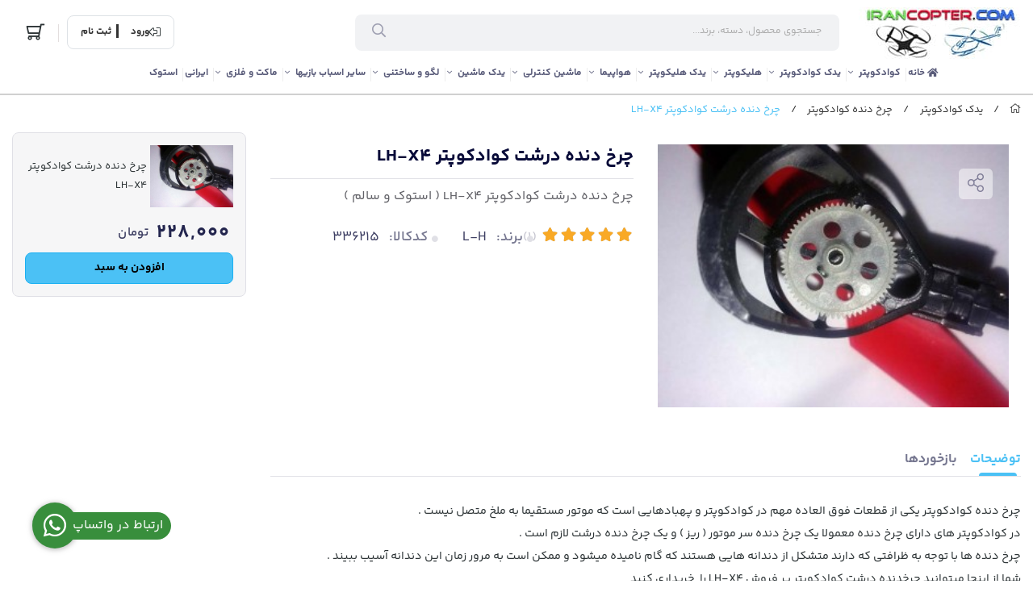

--- FILE ---
content_type: text/html; charset=utf-8
request_url: https://irancopter.com/product/lh-x4-gera
body_size: 20321
content:
<!DOCTYPE html>
<html dir="rtl" lang="fa-IR" class="webkit safari chrome mac mode_desktop service_1 site_helicopter site_779346 plan_4 theme_8 theme_config_80013 module_shop module_2102 page_product access_0 level_0 lang_persian wide_on dir_rtl mode_smart mode_entry"> 
<head> 
	<title>چرخ دنده کوادکوپتر LH-X4 - خرید چرخ دنده بزرگ کوادکوپتر LHX4</title> 
	<meta charset="utf-8">
	<meta http-equiv="X-UA-Compatible" content="IE=edge"> 
	<meta name="viewport" content="width=device-width, initial-scale=1, shrink-to-fit=no">
	
<!--[if lt IE 9]>
  <script src="https://oss.maxcdn.com/libs/html5shiv/3.7.0/html5shiv.js"></script> 
  <script src="https://oss.maxcdn.com/libs/respond.js/1.4.2/respond.min.js"></script>
<![endif]-->
		<link rel="shortcut icon" href="https://cdnfa.com/helicopter/0eb3/uploads/100.jpg" type="image/x-icon"><meta name="title" content="چرخ دنده درشت کوادکوپتر LH-X4" >
<meta property="og:title" content="چرخ دنده درشت کوادکوپتر LH-X4" >
<meta name="twitter:title" content="چرخ دنده درشت کوادکوپتر LH-X4" >
<meta name="description" content="چرخ دنده کوادکوپتر LH-X4 - شما از اینجا میتوانید چرخدنده درشت کوادکوپتر پر فروش LH-X4 را  خریداری کنید  - ایران کوپتر" >
<meta name="twitter:description" content="چرخ دنده کوادکوپتر LH-X4 - شما از اینجا میتوانید چرخدنده درشت کوادکوپتر پر فروش LH-X4 را  خریداری کنید  - ایران کوپتر" >
<meta property="og:description" content="چرخ دنده کوادکوپتر LH-X4 - شما از اینجا میتوانید چرخدنده درشت کوادکوپتر پر فروش LH-X4..." >
<link rel="canonical" href="https://irancopter.com/product/lh-x4-gera" >
<meta name="keywords" content="ایران کوپتر" >
<meta property="og:locale" content="fa_IR" >
<meta property="og:site_name" content="ایران کوپتر-فروشگاه کوادکوپتر-هلیکوپتر کنترلی - پهباد-هواپیما" >
<meta property="og:type" content="article" >
<meta property="og:url" content="https://irancopter.com/product/lh-x4-gera" >
<meta name="twitter:card" content="summary_large_image" >
<meta name="twitter:url" content="https://irancopter.com/product/lh-x4-gera" >
<meta property="og:article:published_time" content="2015-12-28+033012:38:00Z" >
<meta property="og:article:modified_time" content="2026-01-29+033016:23:01Z" >
<meta name="date" content="2026-01-29 16:23:01 UTC" >
<link rel="image_src" href="https://cdnfa.com/helicopter/0eb3/files/464687.jpg" >
<meta property="og:image" content="https://cdnfa.com/helicopter/0eb3/files/464687.jpg" >
<meta property="og:image:secure_url" content="https://cdnfa.com/helicopter/0eb3/files/464687.jpg" >
<meta name="twitter:image" content="https://cdnfa.com/helicopter/0eb3/files/464687.jpg" >
<meta name="sailthru.image.thumb" content="https://cdnfa.com/helicopter/0eb3/files/thumb/464687.jpg" >
<meta name="sailthru.image.full" content="https://cdnfa.com/helicopter/0eb3/files/464687.jpg" >
<meta property="og:image:width" content="640" >
<meta property="og:image:height" content="480" >
<meta property="og:image:type" content="image/jpeg" >
<meta name="robots" content="index,follow,max-image-preview:large" >
<meta name="generator" content="Shopfa" >
<link rel="preconnect" href="https://s5.cdnfa.com">
<link rel="preconnect" href="https://s6.cdnfa.com">
<link rel="preconnect" href="https://cdnfa.com">
<link rel="dns-prefetch" href="https://s5.cdnfa.com">
<link rel="dns-prefetch" href="https://s6.cdnfa.com">
<link rel="dns-prefetch" href="https://cdnfa.com">
<!---start GOFTINO code--->
<script type="text/javascript">
  !function(){var i="EBnxxN",a=window,d=document;function g(){var g=d.createElement("script"),s="https://www.goftino.com/widget/"+i,l=localStorage.getItem("goftino_"+i);g.async=!0,g.src=l?s+"?o="+l:s;d.getElementsByTagName("head")[0].appendChild(g);}"complete"===d.readyState?g():a.attachEvent?a.attachEvent("onload",g):a.addEventListener("load",g,!1);}();
</script>
<!---end GOFTINO code--->

<!-- Google tag (gtag.js) -->
<script async src="https://www.googletagmanager.com/gtag/js?id=G-MF596CR3L6"></script>
<script>
  window.dataLayer = window.dataLayer || [];
  function gtag(){dataLayer.push(arguments);}
  gtag('js', new Date());

  gtag('config', 'G-MF596CR3L6');
</script>
	<meta name="theme-color" content="#FFFFFF">
	<meta name="msapplication-navbutton-color" content="#FFFFFF">
	<meta name="apple-mobile-web-app-status-bar-style" content="#FFFFFF">
	<meta name="apple-mobile-web-app-capable" content="yes">
<link rel="stylesheet" type="text/css" href="https://cdnfa.com/src/global/css/bootstrap.rtl.4.6.2.css" >
<link rel="stylesheet" type="text/css" href="https://cdnfa.com/src/themes/theme_8/80013/theme.779346.rtl.css?1741519653" id='theme_style' >
<link rel="stylesheet" type="text/css" href="https://cdnfa.com/src/global/css/fontawesome.5.7.2.css" >
<link rel="stylesheet" type="text/css" href="https://cdnfa.com/src/global/css/jquery.fancybox.css" >
<script type="application/ld+json">
[
    {
        "@context": "http://schema.org/",
        "@type": "Product",
        "name": "چرخ دنده کوادکوپتر LH-X4 - خرید چرخ دنده بزرگ کوادکوپتر LHX4",
        "productID": "336215",
        "sku": "336215",
        "description": "چرخ دنده کوادکوپتر LH-X4 - شما از اینجا میتوانید چرخدنده درشت کوادکوپتر پر فروش LH-X4 را  خریداری کنید  - ایران کوپتر",
        "image": [
            "https://cdnfa.com/helicopter/0eb3/files/464687.jpg"
        ],
        "brand": {
            "@type": "Brand",
            "name": "L-H",
            "url": "https://irancopter.com/brands/lead-honor",
            "image": "https://cdnfa.com/helicopter/0eb3/brand/10347_lead-honor.png"
        },
        "category": [
            "چرخ دنده کوادکوپتر"
        ],
        "offers": {
            "@type": "Offer",
            "availability": "http://schema.org/InStock",
            "price": 2280000,
            "priceCurrency": "IRR",
            "priceValidUntil": "2026-02-03",
            "url": "https://irancopter.com/product/lh-x4-gera",
            "shippingDetails": {
                "@type": "OfferShippingDetails",
                "shippingRate": {
                    "@type": "MonetaryAmount",
                    "value": 0,
                    "currency": "IRR"
                },
                "shippingDestination": {
                    "@type": "DefinedRegion",
                    "addressCountry": "IR"
                },
                "deliveryTime": {
                    "@type": "ShippingDeliveryTime",
                    "handlingTime": {
                        "@type": "QuantitativeValue",
                        "minValue": 2,
                        "maxValue": 3,
                        "unitCode": "d"
                    },
                    "transitTime": {
                        "@type": "QuantitativeValue",
                        "minValue": 2,
                        "maxValue": 4,
                        "unitCode": "d"
                    }
                }
            },
            "hasMerchantReturnPolicy": {
                "@type": "MerchantReturnPolicy",
                "applicableCountry": "IR",
                "returnPolicyCategory": "https://schema.org/MerchantReturnFiniteReturnWindow",
                "merchantReturnDays": 7,
                "returnMethod": "https://schema.org/ReturnByMail",
                "returnFees": "https://schema.org/FreeReturn"
            },
            "highPrice": 2280000,
            "lowPrice": 2280000
        },
        "aggregateRating": {
            "@type": "AggregateRating",
            "worstRating": 1,
            "bestRating": 5,
            "ratingValue": "5",
            "reviewCount": "1",
            "ratingCount": "1"
        },
        "review": {
            "@type": "Review",
            "reviewRating": {
                "@type": "Rating",
                "worstRating": 1,
                "bestRating": 5,
                "ratingValue": "5"
            },
            "author": {
                "@type": "Person",
                "name": "طبسی"
            }
        }
    },
    {
        "@context": "http://schema.org",
        "@type": "BreadcrumbList",
        "itemListElement": [
            {
                "@type": "ListItem",
                "position": 1,
                "item": {
                    "@id": "https://irancopter.com/",
                    "name": "صفحه اصلی"
                }
            },
            {
                "@type": "ListItem",
                "position": 2,
                "item": {
                    "@id": "https://irancopter.com/products",
                    "name": "یدک کوادکوپتر"
                }
            },
            {
                "@type": "ListItem",
                "position": 3,
                "item": {
                    "@id": "https://irancopter.com/products/quadcopter-gear",
                    "name": "چرخ دنده کوادکوپتر"
                }
            }
        ]
    },
    {
        "@context": "https://schema.org",
        "@type": "Organization",
        "name": "طبسی",
        "brand": {
            "@type": "Brand",
            "name": "طبسی",
            "logo": "https://cdnfa.com/helicopter/0eb3/uploads/66-min.jpg"
        },
        "logo": "https://cdnfa.com/helicopter/0eb3/uploads/66-min.jpg",
        "image": "https://cdnfa.com/helicopter/0eb3/uploads/66-min.jpg",
        "alternateName": [
            "irancopter"
        ],
        "description": "چرخ دنده کوادکوپتر LH-X4 - شما از اینجا میتوانید چرخدنده درشت کوادکوپتر پر فروش LH-X4 را  خریداری کنید  - ایران کوپتر",
        "url": "https://irancopter.com/",
        "sameAs": [
            "https://t.me/irancopter",
            "https://www.namayesh.com/irancopter.com"
        ]
    }
]
</script>
<style media="screen">#box_comments{display:none;}.captcha{background-color: #fff;background-repeat: no-repeat;background-position: right;}
.input-group {
  display: flex !important;
  align-items: stretch !important;
  flex-wrap: nowrap !important;
}

.input-group > .form-control,
.input-group > .custom-select,
.input-group > .form-control-plaintext {
  position: relative !important;
  flex: 1 1 auto !important;
  width: 1% !important;
  min-width: 0 !important;
  margin-bottom: 0 !important;
}

.input-group-prepend,
.input-group-append {
  display: flex !important;
  align-items: center !important;
}

.input-group-prepend { margin-right: -1px !important; }
.input-group-append { margin-left: -1px !important; }

html[dir='rtl'] .input-group-prepend { order: 2; margin-right: 0; margin-left: -1px; }
html[dir='rtl'] .input-group-append { order: 1; margin-left: 0; margin-right: -1px; }
.call-connect {
    position: fixed;
    bottom: 40px;
    left: 40px;
    background: #388e3c;
    border-radius: 100%;
    color: #fff;
    padding:12px 8px 8px 8px;
    z-index:999;
    box-shadow: 0 1px 6px rgb(0 0 0 / 20%), 0 1px 10px rgb(0 0 0 / 15%);
    transition: all .2s ease;
}
.call-connect span {
    position: absolute;
    background:  #388e3c;
    width: max-content;
    display: block;
    left: 50px;
    top: 12px;
    padding: 5px 10px 5px 0;border-radius: 0  50px 50px 0;
}
.call-connect:hover{
    color: #fff;
    transform: scale(1.05);
}
.mode_mobile .call-connect {
    left: 10px;
    bottom: 10px;
}
.mode_mobile.page_product .call-connect {
    bottom: 80px;
}
</style></head>
<body>	<div id="loading">Loading...</div>
		
 
 
<div class="page">
<div class="">
<div class='wrapper clearfix'>

<!-- header -->
<header class='header-1 bg-white '> 
	<div class='header-top px-3 container-fluid'>
		<div class='header-top-inner pt-3 pb-2 d-flex justify-content-between align-items-center bg-white'>
			<div class="logo-search d-flex flex-1 align-items-center">
				<div class="ml-4 header-logo  d-flex align-items-center">
					<a class="logo" href="https://irancopter.com/">
          <div class="image">
        <img src="https://cdnfa.com/helicopter/0eb3/uploads/66-min.jpg" alt="ایران کوپتر-فروشگاه کوادکوپتر-هلیکوپتر کنترلی - پهباد-هواپیما" width="200" height="">
      </div>
    </a>				</div>
				<div class="search-bar d-flex align-items-center">
					<div class="search-area">
	<form method="get" action="https://irancopter.com/search" class="search-form clearfix ">
		<div class="input-group input-group-md align-items-center"> 
			<span class="input-group-prepend">
				<button type="submit" aria-label="center" class="btn btn-custom btn-search search_button" ><i class="fal fa-search"></i></button>
			</span>
			<input class="form-control live-search q" type="text" name="q" autocomplete="off" maxlength="255" value="" placeholder="جستجوی محصول، دسته، برند..." >
			
                           <div class="search-item-inner  banner-search  "> 
								<a href=""><img src="" class='w-100' id='search_banner_esp'></a>
				               <div class="d-flex mt-3 align-items-center"><i class="far fa-fire fa-lg mr-3  ml-2"></i><p class="h3 mr-2 font-weight-bold">جستجوهای پرطرفدار</p></div>
                                       <a href='https://irancopter.com/product/500-mah-long-lipo' title='باتری سیما x5' class="search-item">                     باتری سیما x5 
                     </a>                                       <a href='https://irancopter.com/product/car-remote-control-with-motor' title='دسته کنترل و مدار ماشین' class="search-item">                     دسته کنترل و مدار ماشین 
                     </a>                                       <a href='https://irancopter.com/product/syma-x5-x5c-x5sc-x5sw-lhx10-charger' title='شارژر usb پهباد سیما' class="search-item">                     شارژر usb پهباد سیما 
                     </a>                                       <a href='https://irancopter.com/products/quadcopter-board-remote-control' title='دسته کنترل و برد کوادکوپتر ' class="search-item">                     دسته کنترل و برد کوادکوپتر  
                     </a>                                       <a href='' title='' class="search-item">                      
                     </a>                                 </div> 
             
		</div> 
	</form>
</div>				</div> 
			</div>
			<div class="user-basket d-flex align-items-center">
				<div class="user-header ml-2">
					<div class="user-area">
            <div class="sign-login d-flex align-items-center justify-content-center border ml-2 "> 
            <i class="fal fa-sign-out-alt fa-flip-horizontal"></i>
            <a href="https://irancopter.com/signin" class="btn-dialog ml-4 mr-3 font-weight-bold ">   
            <!--<i class="fal fa-sign-in fa-flip-horizontal"></i>-->
            ورود</a> 
            <a href="https://irancopter.com/signup" class="font-weight-bold ">
            <!--<i class="fal fa-user-plus"></i>-->
            ثبت نام</a> 
        </div>
     
</div>				</div>  
				<div class="basket-header ml-1">
						<div class="basket-area p-1">
		<div class="basket-toggle p-2">
			<i class="far fa-shopping-cart" dir="ltr"></i>		</div>
		<div class="basket-menu shadow">
			<div id="basket">
			    			    
				<ul class="basket-items">
								</ul>
				<div id="basket_free" >
				    <img class="free-img" src='https://cdnfa.com/src/themes/theme_8/80013/img/empty-basket1.png'>
				    <span class='h2'>سبد خرید شما خالی است</span> 
				</div>
				<!--<div id="basket_free" >سبد خرید شما خالی است</div>-->
				<div id="checkout" class="hidden d-flex align-items-center justify-content-between mx-2 my-2" >
					<div class="sum_basket_title d-flex flex-column align-items-start "><span class="sum-title">مجموع:</span> <span id="sum_basket" class="mt-2">0<span class="currency-div mr-2">تومان</span></span> </div>
					<a class="btn btn-custom h1" id="checkout_link" href="https://irancopter.com/cart">پرداخت</a>
				</div>
			</div>
		</div>
	</div>
				</div>
			</div>
		</div> 
	</div>
	<div class='header-menu container-fluid clearfix '>
		<nav class='main-menu-inner clearfix row px-3'>  
			<ul class='menu-2 menu-auto menu-arrows' id='menu_header'><li><a href='https://irancopter.com/'><i class='fa fa-home'></i> خانه</a></li><li class='deep-2'><a class='page_73256 c-2102' href='https://irancopter.com/quadcopter'>کوادکوپتر</a><ul><li><a class='page_319149 c-2102' href='https://irancopter.com/quadcopter/gps-quadcopter'>کوادکوپتر جی پی اس دار</a></li><li><a class='page_388916 c-2102' href='https://irancopter.com/quadcopter/brushless-quadcopter'>کوادکوپتر با موتور براشلس</a></li><li><a class='page_77103 c-2102' href='https://irancopter.com/quadcopter/wi-fi-quadcopter'>کوادکوپتر با دوربین ارسال تصویر</a></li><li><a class='page_77102 c-2102' href='https://irancopter.com/quadcopter/quadcopter-camera'>کوادکوپتر دوربین دار</a></li><li><a class='page_103445 c-2102' href='https://irancopter.com/quadcopter/building-block-quadcopter'>کوادکوپتر لگویی</a></li><li><a class='page_123121 c-2102' href='https://irancopter.com/quadcopter/speedy-quadcopter'>کوادکوپتر سرعتی - ریسینگ</a></li><li><a class='page_80754 c-2102' href='https://irancopter.com/quadcopter/great-quadcopter'>کوادکوپتر بزرگ</a></li><li><a class='page_90046 c-2102' href='https://irancopter.com/quadcopter/mini-quadcopter'>کوادکوپتر کوچک (مینی )</a></li><li><a class='page_84725 c-2102' href='https://irancopter.com/quadcopter/car-quadcopter'>ماشین - کوادکوپتر</a></li><li><a class='page_77120 c-2102' href='https://irancopter.com/quadcopter/simple-quadcopter'>کوادکوپتر ساده</a></li><li><a class='page_346555 c-2102' href='https://irancopter.com/quadcopter/gravity-sensor-drone'>کوادکوپتر سنسوری</a></li><li><a class='page_77101 c-2102' href='https://irancopter.com/quadcopter/hexa-copter'>هگزا کوپتر</a></li></ul></li><li class='deep-2'><a class='page_70722 c-2102' href='https://irancopter.com/products'>یدک کوادکوپتر</a><ul><li><a class='page_77112 c-2102' href='https://irancopter.com/products/quadcopter-board-remote-control'>ریموت کنترل و مدار</a></li><li><a class='page_89421 c-2102' href='https://irancopter.com/products/syma-pack'>بسته های قطعات یدکی</a></li><li><a class='page_78541 c-2102' href='https://irancopter.com/products/quadcopter-cameras'>دوربین و پایه دوربین کوادکوپتر</a></li><li><a class='page_77106 c-2102' href='https://irancopter.com/products/quadcopter-battery'>باتری کوادکوپتر</a></li><li><a class='page_77111 c-2102' href='https://irancopter.com/products/quadcopter-engine'>موتور کوادکوپتر</a></li><li><a class='page_77113 c-2102' href='https://irancopter.com/products/quadcopter-blade'>پره کوادکوپتر</a></li><li><a class='page_87523 c-2102' href='https://irancopter.com/products/quadcopter-quard-blade'>محافظ پره کوادکوپتر</a></li><li><a class='page_77114 c-2102' href='https://irancopter.com/products/quadcopter-gear'>چرخ دنده کوادکوپتر</a></li><li><a class='page_77110 c-2102' href='https://irancopter.com/products/quadcopter-battery-charger'>شارژر کوادکوپتر</a></li><li><a class='page_77116 c-2102' href='https://irancopter.com/products/quadcopter-blade-guard-frame-base'>پایه کوادکوپتر و پهباد</a></li><li><a class='page_111813 c-2102' href='https://irancopter.com/products/quadcopter-frame'>فریم ( پوسته کوادکوپتر )</a></li><li><a class='page_90453 c-2102' href='https://irancopter.com/products/other-parts-quadcopter'>سایر قطعات کواد کوپتر</a></li><li><a class='page_90777 c-2102' href='https://irancopter.com/products/quadcopter-battery-socket-charger-converter'>سوکت تبدیل- سوکت باتری</a></li></ul></li><li class='deep-2'><a class='page_73255 c-2102' href='https://irancopter.com/helicopter'>هلیکوپتر</a><ul><li><a class='page_77093 c-2102' href='https://irancopter.com/helicopter/radio-controlled-helicopter'>هلیکوپتر رادیویی</a></li><li><a class='page_77100 c-2102' href='https://irancopter.com/helicopter/infrared-helicopter'>هلیکوپتر مادون قرمز</a></li><li><a class='page_79601 c-2102' href='https://irancopter.com/helicopter/great-helicopters'>هلیکوپتر بزرگ</a></li><li><a class='page_90354 c-2102' href='https://irancopter.com/helicopter/mini-helicopter'>هلیکوپتر فوق کوچک</a></li><li><a class='page_90455 c-2102' href='https://irancopter.com/helicopter/multifunctional-helicopter'>هلیکوپتر چند کاره</a></li><li><a class='page_84451 c-2102' href='https://irancopter.com/helicopter/cartoon-helicopters'>هلیکوپتر کارتونی</a></li></ul></li><li class='deep-3'><a class='page_90454 c-2102' href='https://irancopter.com/helicopter-spare-parts'>یدک هلیکوپتر</a><ul><li><a class='page_90459 c-2102' href='https://irancopter.com/helicopter-spare-parts/helicopter-joystick'>دسته کنترل و مدار</a><ul><li><a class='page_102112 c-2102' href='https://irancopter.com/helicopter-spare-parts/helicopter-joystick/radio-control-helicopter'>دسته کنترل و مدار رادیویی</a></li><li><a class='page_102113 c-2102' href='https://irancopter.com/helicopter-spare-parts/helicopter-joystick/infrared-control'>دسته کنترل و مدار مادون قرمز</a></li></ul></li><li><a class='page_90460 c-2102' href='https://irancopter.com/helicopter-spare-parts/package-of-spare-parts-helicopter'>بسته های قطعات یدکی</a></li><li><a class='page_90461 c-2102' href='https://irancopter.com/helicopter-spare-parts/helicopter-motors'>موتور هلیکوپتر</a></li><li><a class='page_90462 c-2102' href='https://irancopter.com/helicopter-spare-parts/helicopter-batri'>باتری هلیکوپتر</a></li><li><a class='page_90463 c-2102' href='https://irancopter.com/helicopter-spare-parts/helicopter-charger'>شارژر هلیکوپتر</a></li><li><a class='page_90464 c-2102' href='https://irancopter.com/helicopter-spare-parts/helicopter-blade'>ملخ هلیکوپتر</a></li><li><a class='page_90465 c-2102' href='https://irancopter.com/helicopter-spare-parts/helicopter-gear'>چرخ دنده هلیکوپتر</a></li><li><a class='page_77117 c-2102' href='https://irancopter.com/helicopter-spare-parts/connect-buckle-balance-bar'>میله تعادل - گوشواره</a></li><li><a class='page_77115 c-2102' href='https://irancopter.com/helicopter-spare-parts/grip-set'>گریپ ست - صلیبی - ساچ بلید</a></li><li><a class='page_94768 c-2102' href='https://irancopter.com/helicopter-spare-parts/tail-helicopter'>موتور ، پره و میله دم هلیکوپتر</a></li><li><a class='page_89594 c-2102' href='https://irancopter.com/helicopter-spare-parts/landing-base-frame'>قاب و پایه هلیکوپتر</a></li><li><a class='page_90466 c-2102' href='https://irancopter.com/helicopter-spare-parts/other-helicopter-parts'>سایر قطعات هلیکوپتر</a></li></ul></li><li class='deep-2'><a class='page_73276 c-2102' href='https://irancopter.com/airplane'>هواپیما</a><ul><li><a class='page_615307 c-2102' href='https://irancopter.com/airplane/airplane-spare-parts'>یدکی هواپیما</a></li></ul></li><li class='deep-3'><a class='page_178109 c-2102' href='https://irancopter.com/rc-car-toys'>ماشین کنترلی</a><ul><li><a class='page_74647 c-2102' href='https://irancopter.com/rc-car-toys/rc-car-loader-truck'>ماشین کنترلی ساده</a><ul><li><a class='page_346562 c-2102' href='https://irancopter.com/rc-car-toys/rc-car-loader-truck/classic-rc-car'>ماشین کنترلی کلاسیک</a></li><li><a class='page_346556 c-2102' href='https://irancopter.com/rc-car-toys/rc-car-loader-truck/road-construction-and-trucking-rc-car'>ماشین کنترلی باربری- راهسازی -کشاورزی - خدمات شهری</a></li><li><a class='page_346554 c-2102' href='https://irancopter.com/rc-car-toys/rc-car-loader-truck/rc-fire-car-and-police-car'>ماشین کنترلی پلیس و آتش نشانی</a></li><li><a class='page_346557 c-2102' href='https://irancopter.com/rc-car-toys/rc-car-loader-truck/private-rc-car'>ماشین کنترلی شهری</a></li><li><a class='page_346560 c-2102' href='https://irancopter.com/rc-car-toys/rc-car-loader-truck/war-rc-car'>ماشین کنترلی جنگی</a></li></ul></li><li><a class='page_346804 c-2102' href='https://irancopter.com/rc-car-toys/camera-rc-car'>ماشین کنترلی دوربین دار</a></li><li><a class='page_348229 c-2102' href='https://irancopter.com/rc-car-toys/camera'>ماشین کنترلی تیر انداز</a></li><li><a class='page_87308 c-2102' href='https://irancopter.com/rc-car-toys/speed-car'>ماشین کنترلی سرعتی</a></li><li><a class='page_346805 c-2102' href='https://irancopter.com/rc-car-toys/mashin-kntrli-snsori'>ماشین کنترلی مچی</a></li><li><a class='page_346561 c-2102' href='https://irancopter.com/rc-car-toys/lego-rc-car'>ماشین کنترلی لگویی</a></li><li><a class='page_385880 c-2102' href='https://irancopter.com/rc-car-toys/worm-rc-car'>ماشین کنترلی کرمی</a></li><li><a class='page_346559 c-2102' href='https://irancopter.com/rc-car-toys/rc-motorcycle'>موتور کنترلی</a></li></ul></li><li class='deep-3'><a class='page_102105 c-2102' href='https://irancopter.com/car-spare-parts'>یدک ماشین</a><ul><li><a class='page_102106 c-2102' href='https://irancopter.com/car-spare-parts/car-speed-spare-space'>یدکی سرعتی و قدرتی</a><ul><li><a class='page_102107 c-2102' href='https://irancopter.com/car-spare-parts/car-speed-spare-space/remote-control'>دسته کنترل و مدار</a></li><li><a class='page_102109 c-2102' href='https://irancopter.com/car-spare-parts/car-speed-spare-space/speed-car-battery'>باتری ماشین کنترلی سرعتی</a></li><li><a class='page_102161 c-2102' href='https://irancopter.com/car-spare-parts/car-speed-spare-space/speed-car-charger'>شارژر ماشین سرعتی</a></li><li><a class='page_102117 c-2102' href='https://irancopter.com/car-spare-parts/car-speed-spare-space/speed-car-motor'>موتور ماشین کنترلی سرعتی</a></li><li><a class='page_102118 c-2102' href='https://irancopter.com/car-spare-parts/car-speed-spare-space/speed-car-wheel'>چرخ ماشین سرعتی</a></li><li><a class='page_102119 c-2102' href='https://irancopter.com/car-spare-parts/car-speed-spare-space/car-shock'>کمک فنر ماشین سرعتی</a></li><li><a class='page_102120 c-2102' href='https://irancopter.com/car-spare-parts/car-speed-spare-space/car-body'>بدنه ی ماشین سرعتی</a></li><li><a class='page_102121 c-2102' href='https://irancopter.com/car-spare-parts/car-speed-spare-space/speed-car-gear'>چرخ دنده ماشین سرعتی</a></li><li><a class='page_102125 c-2102' href='https://irancopter.com/car-spare-parts/car-speed-spare-space/other-car-accessories'>سایر لوازم ماشین سرعتی</a></li></ul></li><li><a class='page_102110 c-2102' href='https://irancopter.com/car-spare-parts/simple-car-spare-parts'>یدکی ماشین ساده</a><ul><li><a class='page_296272 c-2102' href='https://irancopter.com/car-spare-parts/simple-car-spare-parts/car-rc-frame'>بدنه ماشین کنترلی ساده</a></li><li><a class='page_102152 c-2102' href='https://irancopter.com/car-spare-parts/simple-car-spare-parts/car-remote-control'>دسته کنترل و مدار</a></li><li><a class='page_102153 c-2102' href='https://irancopter.com/car-spare-parts/simple-car-spare-parts/rc-car-battery'>باتری</a></li><li><a class='page_102160 c-2102' href='https://irancopter.com/car-spare-parts/simple-car-spare-parts/charger'>شارژر</a></li><li><a class='page_102111 c-2102' href='https://irancopter.com/car-spare-parts/simple-car-spare-parts/simple-car-motor'>موتور</a></li><li><a class='page_102154 c-2102' href='https://irancopter.com/car-spare-parts/simple-car-spare-parts/wheel-rc-car'>چرخ</a></li><li><a class='page_102155 c-2102' href='https://irancopter.com/car-spare-parts/simple-car-spare-parts/rc-car-gear'>چرخ دنده</a></li><li><a class='page_102156 c-2102' href='https://irancopter.com/car-spare-parts/simple-car-spare-parts/other-car-parts'>سایر لوازم</a></li></ul></li></ul></li><li class='deep-3'><a class='page_178130 c-2102' href='https://irancopter.com/lego-toy'>لگو و ساختنی</a><ul><li><a class='page_82438 c-2102' href='https://irancopter.com/lego-toy/lego-toys'>لگو ساده</a><ul><li><a class='page_320417 c-2102' href='https://irancopter.com/lego-toy/lego-toys/airplane-lego'>لگوی هواپیما و هلیکوپتر</a></li><li><a class='page_320419 c-2102' href='https://irancopter.com/lego-toy/lego-toys/ship-lego'>لگوی کشتی و تانک وقطار</a></li><li><a class='page_320418 c-2102' href='https://irancopter.com/lego-toy/lego-toys/war-lego'>لگوی جنگی</a></li><li><a class='page_320415 c-2102' href='https://irancopter.com/lego-toy/lego-toys/car-lego'>لگوی ماشین و موتور</a></li><li><a class='page_321152 c-2102' href='https://irancopter.com/lego-toy/lego-toys/police-and-fire-logo'>لگوی پلیس و آتش نشانی</a></li><li><a class='page_327011 c-2102' href='https://irancopter.com/lego-toy/lego-toys/trucks-and-road-construction-lego'>لگوی کامیون و راه سازی</a></li><li><a class='page_320420 c-2102' href='https://irancopter.com/lego-toy/lego-toys/lgoi-shakhsiat-kartoni'>لگوی شخصیتی</a></li><li><a class='page_320416 c-2102' href='https://irancopter.com/lego-toy/lego-toys/girl-lego'>لگوی دخترانه</a></li><li><a class='page_320088 c-2102' href='https://irancopter.com/lego-toy/lego-toys/animals-lego'>لگوی حیوانات</a></li></ul></li><li><a class='page_178131 c-2102' href='https://irancopter.com/lego-toy/electric-logo'>لگو کنترلی و باتری خور</a></li><li><a class='page_82775 c-2102' href='https://irancopter.com/lego-toy/solar-lego'>لگو خورشیدی (انرژی سبز)</a></li><li><a class='page_238211 c-2102' href='https://irancopter.com/lego-toy/multifunctional-lego'>لگوی چند مدلی</a></li><li><a class='page_327010 c-2102' href='https://irancopter.com/lego-toy/pull-back-lego-toys'>لگوی عقب کش</a></li><li><a class='page_193009 c-2102' href='https://irancopter.com/lego-toy/wooden-lego'>لگوی چوبی</a></li><li><a class='page_320421 c-2102' href='https://irancopter.com/lego-toy/building-block'>ساختنی فلزی و پلاستیکی</a></li></ul></li><li class='deep-3'><a class='page_74774 c-2102' href='https://irancopter.com/other-toys'>سایر اسباب بازیها</a><ul><li><a class='page_193012 c-2102' href='https://irancopter.com/other-toys/educational-toys'>آموزشی</a><ul><li><a class='page_386953 c-2102' href='https://irancopter.com/other-toys/educational-toys/electronic-kit'>رباتیک و بردهای الکترونیک</a></li><li><a class='page_386169 c-2102' href='https://irancopter.com/other-toys/educational-toys/working-toys'>مشاغل</a></li><li><a class='page_193174 c-2102' href='https://irancopter.com/other-toys/educational-toys/animal-toy'>حیوانات</a></li></ul></li><li><a class='page_193185 c-2102' href='https://irancopter.com/other-toys/fun-toys'>سرگرمی</a><ul><li><a class='page_193014 c-2102' href='https://irancopter.com/other-toys/fun-toys/windup-toy'>کوکی و قدرتی</a></li><li><a class='page_192999 c-2102' href='https://irancopter.com/other-toys/fun-toys/clay-toy'>سفالی و هنری</a></li><li><a class='page_192989 c-2102' href='https://irancopter.com/other-toys/fun-toys/kitchen-accessories'>خانه و آشپزخانه</a></li><li><a class='page_193162 c-2102' href='https://irancopter.com/other-toys/fun-toys/sport-toys'>ورزشی</a></li><li><a class='page_74797 c-2102' href='https://irancopter.com/other-toys/fun-toys/wind-and-water-products'>محصولات آبی و بادی</a></li><li><a class='page_89437 c-2102' href='https://irancopter.com/other-toys/fun-toys/espiner'>اسپینر</a></li></ul></li><li><a class='page_74959 c-2102' href='https://irancopter.com/other-toys/cars-batteries'>ماشین شارژی سواری</a><ul><li><a class='page_77118 c-2102' href='https://irancopter.com/other-toys/cars-batteries/single-seat'>تک سرنشین</a></li><li><a class='page_77119 c-2102' href='https://irancopter.com/other-toys/cars-batteries/two-seater'>دو سرنشین</a></li><li><a class='page_600138 c-2102' href='https://irancopter.com/other-toys/cars-batteries/big-size-motorcycle'>موتور شارژی</a></li></ul></li><li><a class='page_74639 c-2102' href='https://irancopter.com/other-toys/train-boat-tank'>قطار-قایق-تانک</a></li><li><a class='page_193010 c-2102' href='https://irancopter.com/other-toys/transformer-toys'>تبدیل شونده</a></li><li><a class='page_74648 c-2102' href='https://irancopter.com/other-toys/rc-robot'>ربات کنترلی</a></li><li><a class='page_615306 c-2102' href='https://irancopter.com/other-toys/battery-working'>باتری خور</a></li><li><a class='page_178193 c-2102' href='https://irancopter.com/other-toys/toy-gun'>جنگی</a></li><li><a class='page_176497 c-2102' href='https://irancopter.com/other-toys/clock'>ساعت</a><ul><li><a class='page_194451 c-2102' href='https://irancopter.com/other-toys/clock/lampshade-clock'>ساعت آباژوری</a></li><li><a class='page_194450 c-2102' href='https://irancopter.com/other-toys/clock/pendulum-clock'>ساعت آونگ دار</a></li><li><a class='page_194449 c-2102' href='https://irancopter.com/other-toys/clock/wall-clock'>ساعت دیواری</a></li><li><a class='page_193422 c-2102' href='https://irancopter.com/other-toys/clock/desktop-clock'>ساعت رومیزی</a></li><li><a class='page_193421 c-2102' href='https://irancopter.com/other-toys/clock/wrist-watch'>ساعت مچی</a></li></ul></li></ul></li><li class='deep-3'><a class='page_81075 c-2102' href='https://irancopter.com/metal-model-toys'>ماکت و فلزی</a><ul><li><a class='page_54 active current6292 c-2102' href='https://irancopter.com/metal-model-toys/brand-model-toys'>برندهای ماکت مختلف</a><ul><li><a class='page_388563 c-2102' href='https://irancopter.com/metal-model-toys/brand-model-toys/welly-model'>برند ویلی</a></li><li><a class='page_192503 c-2102' href='https://irancopter.com/metal-model-toys/brand-model-toys/kinsmart-models'>برند کینسمارت</a></li><li><a class='page_192502 c-2102' href='https://irancopter.com/metal-model-toys/brand-model-toys/maisto-model'>برند مایستو</a></li></ul></li><li><a class='page_54 active current6293 c-2102' href='https://irancopter.com/metal-model-toys/car-model-replica'>ماکت نقلیه</a><ul><li><a class='page_192329 c-2102' href='https://irancopter.com/metal-model-toys/car-model-replica/metal-and-plastic-car-replica'>ماکت ماشین</a></li><li><a class='page_192468 c-2102' href='https://irancopter.com/metal-model-toys/car-model-replica/replica-fire-police-car'>ماکت پلیس - آتش نشانی</a></li><li><a class='page_192469 c-2102' href='https://irancopter.com/metal-model-toys/car-model-replica/truck-replica-and-trailer'>ماکت کامیون و یدک کش</a></li><li><a class='page_192467 c-2102' href='https://irancopter.com/metal-model-toys/car-model-replica/minibus-and-bus-replica'>ماکت مینی بوس و اتوبوس</a></li><li><a class='page_192465 c-2102' href='https://irancopter.com/metal-model-toys/car-model-replica/agricultural-construction-machines'>ماکت کشاورزی و راهسازی خدمات شهری</a></li><li><a class='page_192466 c-2102' href='https://irancopter.com/metal-model-toys/car-model-replica/bicycle-and-motorcycle-replica'>ماکت موتور و دوچرخه</a></li></ul></li><li><a class='page_190415 c-2102' href='https://irancopter.com/metal-model-toys/metal-colt-replica'>کلت فلزی</a></li><li><a class='page_192464 c-2102' href='https://irancopter.com/metal-model-toys/helicopter-replica-and-aircraft'>ماکت هلیکوپتر و هواپیما</a></li><li><a class='page_192471 c-2102' href='https://irancopter.com/metal-model-toys/replica-war-equipment'>ماکت تجهیزات جنگی</a></li><li><a class='page_192470 c-2102' href='https://irancopter.com/metal-model-toys/space-shuttle-replica'>ماکت شاتل و فضائی</a></li></ul></li><li><a class='page_193420 c-2102' href='https://irancopter.com/iranian-toys'>ایرانی</a></li><li><a class='page_106226 c-2102' href='https://irancopter.com/second-hand'>استوک</a></li></ul>		</nav>
    </div>
</header><!-- /header -->

<!-- main -->
<!--DESKTOP MODE-->
<div class="main-content">
	<div class="container">
		<div class="sides">
		    
			<div id="side_top">
								<div class="breadcrumbs clearfix" >
	<a href="https://irancopter.com/" title="صفحه اصلی"><span class="fal fa-home"></span></a>
				    	<span class="nav-arrow slash">/</span>
		 
		<a href='https://irancopter.com/products'>یدک کوادکوپتر</a>				    	<span class="nav-arrow slash">/</span>
		 
		<a href='https://irancopter.com/products/quadcopter-gear'>چرخ دنده کوادکوپتر</a>				    	<span class="nav-arrow slash">/</span>
		 
		چرخ دنده درشت کوادکوپتر LH-X4	</div>
			</div>
			
			<div class="row">
			    
			    				
				<main id="side_center" class="col-lg-12  col-xs-12 col-lg-push-0 col-xs-push-0 col-ms-push-0">
					<div class='box' id='box_product_details'><div class="product mode-1 desktop" id="product-336215">
		<!--  -->
		<div class="row">
		    <div class="col-lg-9 col-md-9 col-xl-9 right-side">
		      <div>
		       <div class="body-top clearfix row">
		     	<div class="col-lg-6 col-md-6 col-sm-6 col-xs-12">
				<div class="section-right">

                    

    				    					    						<a class="image" href="https://cdnfa.com/helicopter/0eb3/files/464687.jpg" target="_blank" data-fancybox="slides" data-caption="چرخ دنده درشت کوادکوپتر LH-X4">
    							<img id="main_product_image" class="lazy" width="540" height="405" src="https://cdnfa.com/src/global/images/null.png" data-src="https://cdnfa.com/helicopter/0eb3/files/normal/464687.jpg" data-srcset="https://cdnfa.com/helicopter/0eb3/files/normal/464687.jpg 1x" alt="چرخ دنده درشت کوادکوپتر LH-X4" data-zoom-image="https://cdnfa.com/helicopter/0eb3/files/464687.jpg" >
    						</a>
    					    
    					    						<!--<a class='product_image' href='https://cdnfa.com/helicopter/0eb3/files/464687.jpg' target='_blank'><img  src='https://cdnfa.com/helicopter/0eb3/files/464687.jpg' alt='چرخ دنده درشت کوادکوپتر LH-X4' rel='product_thumb'></a>-->
    							
    					
    				
					<div class="btn-float">
												
			            <span class="btn-share" data-fancybox="share-box" data-src="#share-box"  ><i class="fal fa-share-alt fa-fw"></i></span>
<div id="share-box" class="rtl">
	<div class="h3">اشتراک گذاری</div>
	<hr>
	<div class="h4">اشتراک گذاری در شبکه های اجتماعی:</div>
	<ul class="share ltr">
		<li><a class="facebook" rel="nofollow" title="فیس‌بوک" href="http://www.facebook.com/sharer.php?u=https%3A%2F%2Firancopter.com%2Fproduct%2Flh-x4-gera&t=%DA%86%D8%B1%D8%AE+%D8%AF%D9%86%D8%AF%D9%87+%D8%AF%D8%B1%D8%B4%D8%AA+%DA%A9%D9%88%D8%A7%D8%AF%DA%A9%D9%88%D9%BE%D8%AA%D8%B1+LH-X4" onclick="window.open(this.href,'targetWindow','toolbar=no,location=no,status=no,menubar=no,scrollbars=yes,resizable=yes,width=700,height=450');return false"><i class="fa-fw fab fa-facebook"></i></a></li>
		<li><a class="twitter" rel="nofollow" title="توئیتر" href="http://twitter.com/share?text='%DA%86%D8%B1%D8%AE+%D8%AF%D9%86%D8%AF%D9%87+%D8%AF%D8%B1%D8%B4%D8%AA+%DA%A9%D9%88%D8%A7%D8%AF%DA%A9%D9%88%D9%BE%D8%AA%D8%B1+LH-X4'&url=https%3A%2F%2Firancopter.com%2Fproduct%2Flh-x4-gera" onclick="window.open(this.href,'targetWindow','toolbar=no,location=no,status=no,menubar=no,scrollbars=yes,resizable=yes,width=700,height=450');return false"><i class="fa-fw fab fa-twitter"></i></a></li>
		<li><a class="telegram" rel="nofollow" title="تلگرام" href="https://telegram.me/share/url?url=https%3A%2F%2Firancopter.com%2Fproduct%2Flh-x4-gera&text=%DA%86%D8%B1%D8%AE+%D8%AF%D9%86%D8%AF%D9%87+%D8%AF%D8%B1%D8%B4%D8%AA+%DA%A9%D9%88%D8%A7%D8%AF%DA%A9%D9%88%D9%BE%D8%AA%D8%B1+LH-X4" onclick="window.open(this.href,'targetWindow','toolbar=no,location=no,status=no,menubar=no,scrollbars=yes,resizable=yes,width=700,height=450');return false"><i class="fa-fw fab fa-telegram-plane"></i></a></li>
		<li><a class="linkedin" rel="nofollow" title="لینکدین" href="http://www.linkedin.com/shareArticle?mini=true&url=https%3A%2F%2Firancopter.com%2Fproduct%2Flh-x4-gera&title=%DA%86%D8%B1%D8%AE+%D8%AF%D9%86%D8%AF%D9%87+%D8%AF%D8%B1%D8%B4%D8%AA+%DA%A9%D9%88%D8%A7%D8%AF%DA%A9%D9%88%D9%BE%D8%AA%D8%B1+LH-X4" onclick="window.open(this.href,'targetWindow','toolbar=no,location=no,status=no,menubar=no,scrollbars=yes,resizable=yes,width=700,height=450');return false"><i class="fa-fw fab fa-linkedin"></i></a></li>
		<li><a class="whatsapp" rel="nofollow" title="واتساپ" href="https://wa.me/?text=%DA%86%D8%B1%D8%AE+%D8%AF%D9%86%D8%AF%D9%87+%D8%AF%D8%B1%D8%B4%D8%AA+%DA%A9%D9%88%D8%A7%D8%AF%DA%A9%D9%88%D9%BE%D8%AA%D8%B1+LH-X4%20https%3A%2F%2Firancopter.com%2Fproduct%2Flh-x4-gera" target='_blank' ><i class="fa-fw fab fa-whatsapp"></i></a></li>
	</ul>
	<hr>
	<div class="h4">آدرس کوتاه شده‌ی صفحه: <small class="short-link-msg "></small></div>
	<div class="well ltr well-sm">
		<i class="fal fa-link"></i> <input readonly type="text" class="short-link" value="https://irancopter.com/p/1psP">
	</div>
</div>	
						<!---->
						
						
					</div>

				</div>
			</div>
	
		     	<div class="col-lg-6 col-md-6 col-sm- col-xs-12">
				<div class="section-left">
				    
				 <!--   -->
					<!--<div class="d-flex pb-2 custom-link">-->
					<!--      <li class='product-pages'><a class='page-77114' href="https://irancopter.com/products/quadcopter-gear">چرخ دنده کوادکوپتر</a></li>-->
					<!--      <span>/</span>-->
					<!--      -->
					<!--		<li class="brand">-->
					<!--		    <a href="https://irancopter.com/brands/lead-honor">L-H</a>-->
					<!--		</li>-->
					<!--     -->
					<!--</div>-->
					<!---->
					
					<h1 class="title">چرخ دنده درشت کوادکوپتر LH-X4</h1>
					
										     <div class="subtitle">چرخ دنده درشت کوادکوپتر LH-X4 ( استوک و سالم )</div>
                    			
					 <!--rate  section-->
					 
					 <div class="d-flex align-items-center" id="list_item">
					     	<div class="d-flex py-2 align-items-center">
		                 					     	         <div class="">
				        	         <div class="rate" title="5 (1)">
						                <input data-id="336215" id="rate_336215" value="5" type="hidden" class="rating">
					                  </div>
				     	         </div>
				            				            <div class="vote-section d-inline"><span class='reviewcount'> (1) </span></div>
				            </div>
				            
				          <div class="info">
					     	<ul>
														<li class="brand">
							<i class="fas fa-circle"></i>برند: <a href="https://irancopter.com/brands/lead-honor">L-H</a>
							</li>
														<li class="product-code"><i class="fas fa-circle"></i>کدکالا: <span>336215</span></li>
						</ul>
				    	</div>
					 </div>
					
				    
				
													
						 
							
							
					  					  
					    			
				
					  
					  					
				</div>
			</div>
	             </div>
		        </div>
		        <div>
		 <div class="body-bottom clearfix row">
        	<div class="col-lg-12 col-md-12 col-sm-12 col-xs-12">	
        		<div class="section-bottom row">
        	                    <ul class="nav " id="product-tabs" >
                                                                    <li class="nav-item">
                            <a class="nav-link active" href="#description-pane" title="description"  >توضیحات</a>
                        </li>
                                        
                                        
                     
                        <li class="nav-item">
                            <a class="nav-link" title="comment" href="#comments-pane" >بازخوردها</a>
                        </li>
                                       
                    <!---->
                    
                </ul>
                
                <div class="tab-content" id="product-tabs-content">
                    
                                            <div id="description-pane" >
             				<div class="text-area">
            					<p>چرخ دنده کوادکوپتر یکی از قطعات فوق العاده مهم در کوادکوپتر و پهبادهایی است که موتور مستقیما به ملخ متصل نیست . <br />در کوادکوپتر های دارای چرخ دنده معمولا یک چرخ دنده سر موتور ( ریز ) و یک چرخ دنده درشت لازم است .<br />چرخ دنده ها با توجه به ظرافتی که دارند متشکل از دندانه هایی هستند که گام نامیده میشود و ممکن است به مرور زمان این دندانه آسیب ببیند . <br />شما از اینجا میتوانید چرخدنده درشت کوادکوپتر پر فروش LH-X4 را&nbsp; خریداری کنید&nbsp;</p>
<p></p>
<p></p>            				</div>
               			                    
                 			                		
                			                			<div class="pages">
                				بخشها : 
                				<ul class="link-list"> 
                					                					<li><a href="https://irancopter.com/products/quadcopter-gear" title="links">چرخ دنده کوادکوپتر </a></li> 
                					                				</ul>
                			</div>
                			                			
                                            		
                        </div>
                    
                                        
                           			
                                           <div id="comments-pane" >
                            <div id="comment_title">
	ارسال نظر</div>
<div class="clearfix row" id="comment_area">
	<div id="comment_form_area" class="col-lg-8 col-md-8 col-sm-12 col-xs-12">
		<form action="https://irancopter.com/product/lh-x4-gera" method="post" id="comment_form" class="form-horizontal  form-maker "><fieldset ><div id="tr_comment_author" class="form-group row form-sides-2"   >
    <label class='control-label col-lg-3 col-md-3 col-sm-4 col-xs-12' for="comment_author">
        <!-- <span class='-float-left' ></span> -->
    نام  </label>
    <div class='control-label col-lg-9 col-md-9 col-sm-8 col-xs-12'>
    <span class='input-group'><span class='input-group-prepend'><span class='input-group-text'><i title='نام' class='fal fa-user'></i></span></span><input name="comment_author" id="comment_author" sides="2" value="" class=" form-control" type="text" /></span>  </div>
  </div>
<div id="tr_comment_email" class="form-group row form-sides-2"   >
    <label class='control-label col-lg-3 col-md-3 col-sm-4 col-xs-12' for="comment_email">
    <i title='ضروری' class="fas fa-star-of-life text-danger fa-xs"></i>     <!-- <span class='-float-left' ></span> -->
    ایمیل  </label>
    <div class='control-label col-lg-9 col-md-9 col-sm-8 col-xs-12'>
    <span class='input-group'><span class='input-group-prepend'><span class='input-group-text'><i title='ایمیل' class='fal fa-envelope'></i></span></span><input name="comment_email" id="comment_email" sides="2" value="" class="required form-control ltr" type="text" /></span>  </div>
  </div>
<div id="tr_comment_url" class="form-group row tr_comment_url form-sides-2"   >
    <label class='control-label col-lg-3 col-md-3 col-sm-4 col-xs-12' for="field_comment_url">
        <!-- <span class='-float-left' ></span> -->
    وب سایت / وبلاگ  </label>
    <div class='control-label col-lg-9 col-md-9 col-sm-8 col-xs-12'>
    <span class='input-group'><span class='input-group-prepend'><span class='input-group-text'><i class='fal fa-globe' title='وب سایت / وبلاگ'></i></span></span><input name="comment_url" sides="2" value="http://" id="field_comment_url" class=" form-control ltr" type="text" /></span>  </div>
  </div>
<div id="tr_comment_message" class="form-group row form-sides-2"   >
    <label class='control-label col-lg-3 col-md-3 col-sm-4 col-xs-12' for="comment_message">
    <i title='ضروری' class="fas fa-star-of-life text-danger fa-xs"></i>     <!-- <span class='-float-left' ></span> -->
    پیغام  </label>
    <div class='control-label col-lg-9 col-md-9 col-sm-8 col-xs-12'>
    <b id='reply_to'></b><textarea maxlength="1000" name="comment_message" id="comment_message" rows="2" sides="2" class="required form-control" style=""></textarea> <span class='left chars_remaining small'></span><span class='red '> (بعد از تائید مدیر منتشر خواهد شد)</span>  </div>
  </div>
<div  class="form-group row form-sides-2"   >
    <label class='control-label col-lg-3 col-md-3 col-sm-4 col-xs-12' for="field_captcha">
    <i title='ضروری' class="fas fa-star-of-life text-danger fa-xs"></i>     <!-- <span class='-float-left' ></span> -->
    کد مقابل را وارد کنید  </label>
    <div class='control-label col-lg-9 col-md-9 col-sm-8 col-xs-12'>
    
<div class='input-group'>
    <input type='text' class='captcha numeric ltr form-control' autocomplete='off' maxlength='4' name='captcha' id='field_captcha' style="background-image:url('https://irancopter.com/captcha?0653a');background-color: #fff;background-repeat: no-repeat;background-position: right;max-width: 300px;min-width: 220px;"'>
    <div class='input-group-prepend'>
      <button title='کد جدید' id='reload_captcha' class='btn btn-success btn-reload'><i class='fal fa-sync'></i> </button>
    </div>
</div>  </div>
  </div>
<input name="comment_parent" id="comment_parent" value="0" class=" form-control" label="" type="hidden" /><div class='ln_solid'></div><div  class="form-group row  tr_submit form-actions text-center mb-3 form-sides-1"   >
    <div class='col-md-12'>
    <button name="save_comment" id="save_comment" data-tracking-id="product_page_add_comment_done" type="submit" class="btn btn-success btn-lg" sides="1" >ارسال</button>  </div>
  </div>
</fieldset>
	<div class='alert alert-danger alert-error errors' style='display:none;margin:10px 0;'><span class='clearfix alert-heading h3'>خطا!</span></div>
	
	</form>	</div>
		<div id="comment_note" class="col-lg-4 col-md-4 col-sm-12 col-xs-12">
		<p>لطفا سوالات خود را در ارتباط با این کالا مطرح نمائید&nbsp;</p>
<p>ایمیل شما به دیگر کاربران نمایش داده نخواهد شد&nbsp;</p>
<p></p>
<p></p>	</div>
	</div>
                            <ul id='comments'></ul>
                        </div>
                                    </div>
        
                </div>
            </div>
        </div>

		        </div>
		    </div>
		    <div class="col-lg-3 col-md-3 col-xl-3 left-side">
		        <div class="order">	
		        	<form class="body product-basket">

					<div class="title-image mb-2 d-flex align-items-center">
						<div class=" imageofproduct w-50"> 
							<a class="image" href="https://cdnfa.com/helicopter/0eb3/files/464687.jpg" target="_blank" data-fancybox="slides" data-caption="چرخ دنده درشت کوادکوپتر LH-X4">
								<img id="main_product_image" class="lazy" width="540" height="405" src="https://cdnfa.com/src/global/images/null.png" data-src="https://cdnfa.com/helicopter/0eb3/files/normal/464687.jpg" data-srcset="https://cdnfa.com/helicopter/0eb3/files/normal/464687.jpg 1x" alt="چرخ دنده درشت کوادکوپتر LH-X4" data-zoom-image="https://cdnfa.com/helicopter/0eb3/files/464687.jpg">
							</a>
						</div>
						<div class=" titleofimage mr-1">
							<span class="titleofproduct">چرخ دنده درشت کوادکوپتر LH-X4</span>
						</div>
					</div>
			   <!--     -->
						<!--<div class="d-flex align-">-->
						<!--    <i class="fas fa-box-check"></i>-->
						<!--    <span>موجود</span>-->
						<!--</div>-->
      <!--              -->
					 							<div class="product-sticky">
								<input type="hidden" name="id" value="336215" >
								<input type="hidden" name="data" value="add_product" >
					

								<!---->
								
								                                
								<span class="price px-1" id="ProductPrice" data-price="228000">228,000 <span class="currency">تومان</span></span> 
								<!--قیمت-->
								
								
								    				

								<div class="form-inline input-group-lg">
									<!-- form-quantity <div class="product-quantity quantity-selector form-group"></div> -->
								    <!--<label class="quantity-label" for="quantity">تعداد</label>-->
									<!--<input type="number" id="quantity" class="form-control quantity" name="quantity" value="1" min="1" >-->
									<!--<input type="number" id="quantity" class="form-control quantity  " name="quantity" value="1" min="1" step="1"  max="1250" >-->
									<button id="add_to_basket" class="btn btn-basket btn-light btn-lg" data-id="336215">
										 افزودن به سبد									</button>
								</div>
							</div>	
											

												</form>
					</div>

		    </div>
		</div>


			</form>
	
</div>
<div id='box_related' class='box'><div class="header mb-2 clearfix">
		<span class="title h1">محصولات مرتبط</span>		</div>
<div class="body">
	 
<div dir="rtl" class="swiper">	<div class="products items clearfix swiper-wrapper mode-1">
				<!-- id="product-352165" -->
	
		<div class="swiper-slide price_on">
		    
			<div class="thumb">
				<a href="https://irancopter.com/product/x8sw-x8sc-pack"  class="image" title="پک کامل قطعات یدکی کوادکوپتر سیما SYMA X8sw-x8sc  ( قابل استفاده برای SYMA X8pro)">
					<img width="240" height="180" class="lazy" src="https://cdnfa.com/src/global/images/null.png" data-src="https://cdnfa.com/helicopter/0eb3/files/thumb/630612.jpg" data-srcset="https://cdnfa.com/helicopter/0eb3/files/thumb/630612.jpg 1x" alt="پک کامل قطعات کوادکوپتر سایما x8sw-x8sc ( قابل استفاده برای x8 pro)" >
    								</a>
				<div class="details">
					<h2><a class="title" title="پک کامل قطعات کوادکوپتر سایما x8sw-x8sc ( قابل استفاده برای x8 pro)" href="https://irancopter.com/product/x8sw-x8sc-pack" >پک کامل قطعات کوادکوپتر سایما x8sw-x8sc ( قابل استفاده برای x8 pro)</a></h2>

					                         <div class="rate-area">
                             <div class="rate-section justify-content-end d-flex my-1">
                                 <span class="d-flex align-items-center">
                                    <span class='star-rate'> 5</span> 
                                    <i class="fa fa-star"></i>
                                 </span>
                              </div>
                           </div>
					
					<div class="price-area">
										    <div class="d-flex  justify-content-end  price-mob">
					        					         <div>
                                 <span class="price">5,841,000</span> 
					             <span class="currency">تومان</span> 
                             </div>
					    </div>
                        
						<span class="old-price d-block"></span> 

										</div>
			</div>
				
								<ul class="badges">
									<li class="badge-special"> </li>
								</ul>
											</div>
		
		</div>
	
		
				<!-- id="product-430059" -->
	
		<div class="swiper-slide price_on">
		    
			<div class="thumb">
				<a href="https://irancopter.com/product/syma-x5sw-pack"  class="image" title="پک قطعات یدکی کوادکوپتر سیما Syma x5sw-syma x5sc">
					<img width="240" height="180" class="lazy" src="https://cdnfa.com/src/global/images/null.png" data-src="https://cdnfa.com/helicopter/0eb3/files/thumb/1615042.jpg" data-srcset="https://cdnfa.com/helicopter/0eb3/files/thumb/1615042.jpg 1x" alt="پک قطعات یدکی کوادکوپتر سیما syma x5sw-x5sc" >
    								</a>
				<div class="details">
					<h2><a class="title" title="پک قطعات یدکی کوادکوپتر سیما syma x5sw-x5sc" href="https://irancopter.com/product/syma-x5sw-pack" >پک قطعات یدکی کوادکوپتر سیما syma x5sw-x5sc</a></h2>

					                         <div class="rate-area">
                             <div class="rate-section justify-content-end d-flex my-1">
                                 <span class="d-flex align-items-center">
                                    <span class='star-rate'> 5</span> 
                                    <i class="fa fa-star"></i>
                                 </span>
                              </div>
                           </div>
					
					<div class="price-area">
										    <div class="d-flex  justify-content-end  price-mob">
					        					         <div>
                                 <span class="price">2,401,000</span> 
					             <span class="currency">تومان</span> 
                             </div>
					    </div>
                        
						<span class="old-price d-block"></span> 

										</div>
			</div>
				
											</div>
		
		</div>
	
		
				<!-- id="product-338432" -->
	
		<div class="swiper-slide price_on">
		    
			<div class="thumb">
				<a href="https://irancopter.com/product/x5-parts"  class="image" title="بسته ای بسیار کاربردی برای کوادکوپترهای سیما SYMA-X5-X5C">
					<img width="240" height="180" class="lazy" src="https://cdnfa.com/src/global/images/null.png" data-src="https://cdnfa.com/helicopter/0eb3/files/thumb/572591.jpg" data-srcset="https://cdnfa.com/helicopter/0eb3/files/thumb/572591.jpg 1x" alt="بسته قطعات یدکی کوادکوپتر سایما syma x5" >
    								</a>
				<div class="details">
					<h2><a class="title" title="بسته قطعات یدکی کوادکوپتر سایما syma x5" href="https://irancopter.com/product/x5-parts" >بسته قطعات یدکی کوادکوپتر سایما syma x5</a></h2>

					                         <div class="rate-area">
                             <div class="rate-section justify-content-end d-flex my-1">
                                 <span class="d-flex align-items-center">
                                    <span class='star-rate'> 3.33</span> 
                                    <i class="fa fa-star"></i>
                                 </span>
                              </div>
                           </div>
					
					<div class="price-area">
										    <div class="d-flex  justify-content-end  price-mob">
					        					         <div>
                                 <span class="price">1,895,000</span> 
					             <span class="currency">تومان</span> 
                             </div>
					    </div>
                        
						<span class="old-price d-block"></span> 

										</div>
			</div>
				
								<ul class="badges">
									<li class="badge-special"> </li>
								</ul>
											</div>
		
		</div>
	
		
				<!-- id="product-352365" -->
	
		<div class="swiper-slide price_on">
		    
			<div class="thumb">
				<a href="https://irancopter.com/product/syma-x5uw-x5uc"  class="image" title="پک کامل قطعات یدکی پهباد سیما  SYMA X5uc-x5uw">
					<img width="240" height="180" class="lazy" src="https://cdnfa.com/src/global/images/null.png" data-src="https://cdnfa.com/helicopter/0eb3/files/thumb/1615055.jpg" data-srcset="https://cdnfa.com/helicopter/0eb3/files/thumb/1615055.jpg 1x" alt="پک کامل قطعات کوادکوپتر سایما  SYMA X5uw-x5uc" >
    								</a>
				<div class="details">
					<h2><a class="title" title="پک کامل قطعات کوادکوپتر سایما  SYMA X5uw-x5uc" href="https://irancopter.com/product/syma-x5uw-x5uc" >پک کامل قطعات کوادکوپتر سایما  SYMA X5uw-x5uc</a></h2>

					                         <div class="rate-area">
                             <div class="rate-section justify-content-end d-flex my-1">
                                 <span class="d-flex align-items-center">
                                    <span class='star-rate'> 5</span> 
                                    <i class="fa fa-star"></i>
                                 </span>
                              </div>
                           </div>
					
					<div class="price-area">
										    <div class="d-flex  justify-content-end  price-mob">
					        					         <div>
                                 <span class="price">1,818,000</span> 
					             <span class="currency">تومان</span> 
                             </div>
					    </div>
                        
						<span class="old-price d-block"></span> 

										</div>
			</div>
				
											</div>
		
		</div>
	
		
				<!-- id="product-348770" -->
	
		<div class="swiper-slide price_on">
		    
			<div class="thumb">
				<a href="https://irancopter.com/product/syma-x5hw-x5hc-pack"  class="image" title="پک قطعات یدکی کوادکوپتر سیما  syma x5hw-x5hc">
					<img width="240" height="180" class="lazy" src="https://cdnfa.com/src/global/images/null.png" data-src="https://cdnfa.com/helicopter/0eb3/files/thumb/1615045.jpg" data-srcset="https://cdnfa.com/helicopter/0eb3/files/thumb/1615045.jpg 1x" alt="پک قطعات یدکی کوادکوپتر سیما syma x5hw-x5hc" >
    								</a>
				<div class="details">
					<h2><a class="title" title="پک قطعات یدکی کوادکوپتر سیما syma x5hw-x5hc" href="https://irancopter.com/product/syma-x5hw-x5hc-pack" >پک قطعات یدکی کوادکوپتر سیما syma x5hw-x5hc</a></h2>

					                         <div class="rate-area">
                             <div class="rate-section justify-content-end d-flex my-1">
                                 <span class="d-flex align-items-center">
                                    <span class='star-rate'> 5</span> 
                                    <i class="fa fa-star"></i>
                                 </span>
                              </div>
                           </div>
					
					<div class="price-area">
										    <div class="d-flex  justify-content-end  price-mob">
					        					         <div>
                                 <span class="price">1,818,000</span> 
					             <span class="currency">تومان</span> 
                             </div>
					    </div>
                        
						<span class="old-price d-block"></span> 

										</div>
			</div>
				
								<ul class="badges">
									<li class="badge-special"> </li>
								</ul>
											</div>
		
		</div>
	
		
				<!-- id="product-5940807" -->
	
		<div class="swiper-slide price_on">
		    
			<div class="thumb">
				<a href="https://irancopter.com/product/syma-x25-pro-gear-box"  class="image" title="چرخدنده کوادکوپتر  سایما  ایکس 25 پرو">
					<img width="240" height="180" class="lazy" src="https://cdnfa.com/src/global/images/null.png" data-src="https://cdnfa.com/helicopter/0eb3/files/thumb/10418302.jpg" data-srcset="https://cdnfa.com/helicopter/0eb3/files/thumb/10418302.jpg 1x" alt="خرید چرخ دنده کوادکوپتر سیما syma x25 pro" >
    								</a>
				<div class="details">
					<h2><a class="title" title="خرید چرخ دنده کوادکوپتر سیما syma x25 pro" href="https://irancopter.com/product/syma-x25-pro-gear-box" >خرید چرخ دنده کوادکوپتر سیما syma x25 pro</a></h2>

					                         <div class="rate-area">
                             <div class="rate-section justify-content-end d-flex my-1">
                                 <span class="d-flex align-items-center">
                                    <span class='star-rate'> 5</span> 
                                    <i class="fa fa-star"></i>
                                 </span>
                              </div>
                           </div>
					
					<div class="price-area">
										    <div class="d-flex  justify-content-end  price-mob">
					        					         <div>
                                 <span class="price">631,000</span> 
					             <span class="currency">تومان</span> 
                             </div>
					    </div>
                        
						<span class="old-price d-block"></span> 

										</div>
			</div>
				
											</div>
		
		</div>
	
		
				<!-- id="product-320419" -->
	
		<div class="swiper-slide price_on">
		    
			<div class="thumb">
				<a href="https://irancopter.com/product/spare-motor-seat"  class="image" title="چرخ دنده بزرگ با محفظه موتور کوادکوپتر سیما syma x5 - syma x5c">
					<img width="240" height="180" class="lazy" src="https://cdnfa.com/src/global/images/null.png" data-src="https://cdnfa.com/helicopter/0eb3/files/thumb/601540.jpg" data-srcset="https://cdnfa.com/helicopter/0eb3/files/thumb/601540.jpg 1x" alt="محفظه موتور با چرخ دنده  بزرگ کوادکوپتر symax5-x5c" >
    								</a>
				<div class="details">
					<h2><a class="title" title="محفظه موتور با چرخ دنده  بزرگ کوادکوپتر symax5-x5c" href="https://irancopter.com/product/spare-motor-seat" >محفظه موتور با چرخ دنده  بزرگ کوادکوپتر symax5-x5c</a></h2>

					                         <div class="rate-area">
                             <div class="rate-section justify-content-end d-flex my-1">
                                 <span class="d-flex align-items-center">
                                    <span class='star-rate'> 5</span> 
                                    <i class="fa fa-star"></i>
                                 </span>
                              </div>
                           </div>
					
					<div class="price-area">
										    <div class="d-flex  justify-content-end  price-mob">
					        					         <div>
                                 <span class="price">293,000</span> 
					             <span class="currency">تومان</span> 
                             </div>
					    </div>
                        
						<span class="old-price d-block"></span> 

										</div>
			</div>
				
											</div>
		
		</div>
	
		
				<!-- id="product-6137480" -->
	
		<div class="swiper-slide price_on">
		    
			<div class="thumb">
				<a href="https://irancopter.com/product/6-tooth-gear"  class="image" title="چرخدنده  6 دندانه سر موتور کوادکوپترهای تاشو">
					<img width="240" height="180" class="lazy" src="https://cdnfa.com/src/global/images/null.png" data-src="https://cdnfa.com/helicopter/0eb3/files/thumb/10940718.jpg" data-srcset="https://cdnfa.com/helicopter/0eb3/files/thumb/10940718.jpg 1x" alt="چرخدنده  کوادکوپتر های تاشو 6 دندانه ( شفت 0.8)" >
    								</a>
				<div class="details">
					<h2><a class="title" title="چرخدنده  کوادکوپتر های تاشو 6 دندانه ( شفت 0.8)" href="https://irancopter.com/product/6-tooth-gear" >چرخدنده  کوادکوپتر های تاشو 6 دندانه ( شفت 0.8)</a></h2>

					                         <div class="rate-area">
                             <div class="rate-section justify-content-end d-flex my-1">
                                 <span class="d-flex align-items-center">
                                    <span class='star-rate'> 5</span> 
                                    <i class="fa fa-star"></i>
                                 </span>
                              </div>
                           </div>
					
					<div class="price-area">
										    <div class="d-flex  justify-content-end  price-mob">
					        					         <div>
                                 <span class="price">138,000</span> 
					             <span class="currency">تومان</span> 
                             </div>
					    </div>
                        
						<span class="old-price d-block"></span> 

										</div>
			</div>
				
											</div>
		
		</div>
	
		
				<!-- id="product-5940794" -->
	
		<div class="swiper-slide price_on">
		    
			<div class="thumb">
				<a href="https://irancopter.com/product/7-tooth-foldable-quadcopter"  class="image" title="این چرخدنده روی موتورهای  کرولس کوادکوپترهای تاشو میباشد">
					<img width="240" height="180" class="lazy" src="https://cdnfa.com/src/global/images/null.png" data-src="https://cdnfa.com/helicopter/0eb3/files/thumb/10418277.jpg" data-srcset="https://cdnfa.com/helicopter/0eb3/files/thumb/10418277.jpg 1x" alt="خرید چرخدنده 7 گام کوادکوپترهای تاشو" >
    								</a>
				<div class="details">
					<h2><a class="title" title="خرید چرخدنده 7 گام کوادکوپترهای تاشو" href="https://irancopter.com/product/7-tooth-foldable-quadcopter" >خرید چرخدنده 7 گام کوادکوپترهای تاشو</a></h2>

					                         <div class="rate-area">
                             <div class="rate-section justify-content-end d-flex my-1">
                                 <span class="d-flex align-items-center">
                                    <span class='star-rate'> 5</span> 
                                    <i class="fa fa-star"></i>
                                 </span>
                              </div>
                           </div>
					
					<div class="price-area">
										    <div class="d-flex  justify-content-end  price-mob">
					        					         <div>
                                 <span class="price">50,000</span> 
					             <span class="currency">تومان</span> 
                             </div>
					    </div>
                        
						<span class="old-price d-block"></span> 

										</div>
			</div>
				
											</div>
		
		</div>
	
		
				<!-- id="product-4459739" -->
	
		<div class="swiper-slide price_on">
		    
			<div class="thumb">
				<a href="https://irancopter.com/product/e58-micro-gear"  class="image" title="خرید چرخدنده ریز 8 گام کوادکوپترهای تاشو از فروشگاه ایران کوپتر">
					<img width="240" height="180" class="lazy" src="https://cdnfa.com/src/global/images/null.png" data-src="https://cdnfa.com/helicopter/0eb3/files/thumb/5475189.jpg" data-srcset="https://cdnfa.com/helicopter/0eb3/files/thumb/5475189.jpg 1x" alt="چرخدنده ریز 8 گام برای کوادکوپترهای تاشو ( به چرخدنده درشت بشقابی متصل میگردد)" >
    								</a>
				<div class="details">
					<h2><a class="title" title="چرخدنده ریز 8 گام برای کوادکوپترهای تاشو ( به چرخدنده درشت بشقابی متصل میگردد)" href="https://irancopter.com/product/e58-micro-gear" >چرخدنده ریز 8 گام برای کوادکوپترهای تاشو ( به چرخدنده درشت بشقابی متصل میگردد)</a></h2>

					                         <div class="rate-area">
                             <div class="rate-section justify-content-end d-flex my-1">
                                 <span class="d-flex align-items-center">
                                    <span class='star-rate'> 5</span> 
                                    <i class="fa fa-star"></i>
                                 </span>
                              </div>
                           </div>
					
					<div class="price-area">
										    <div class="d-flex  justify-content-end  price-mob">
					        					         <div>
                                 <span class="price">51,000</span> 
					             <span class="currency">تومان</span> 
                             </div>
					    </div>
                        
						<span class="old-price d-block"></span> 

										</div>
			</div>
				
											</div>
		
		</div>
	
		
				<!-- id="product-348859" -->
	
		<div class="swiper-slide price_on">
		    
			<div class="thumb">
				<a href="https://irancopter.com/product/syma-x5c-small-gear"  class="image" title="چرخ دنده ریز  فلزی 9 دندانه">
					<img width="240" height="180" class="lazy" src="https://cdnfa.com/src/global/images/null.png" data-src="https://cdnfa.com/helicopter/0eb3/files/thumb/499933.jpg" data-srcset="https://cdnfa.com/helicopter/0eb3/files/thumb/499933.jpg 1x" alt="چرخ دنده ریز فلزی9 دندانه" >
    								</a>
				<div class="details">
					<h2><a class="title" title="چرخ دنده ریز فلزی9 دندانه" href="https://irancopter.com/product/syma-x5c-small-gear" >چرخ دنده ریز فلزی9 دندانه</a></h2>

					                         <div class="rate-area">
                             <div class="rate-section justify-content-end d-flex my-1">
                                 <span class="d-flex align-items-center">
                                    <span class='star-rate'> 5</span> 
                                    <i class="fa fa-star"></i>
                                 </span>
                              </div>
                           </div>
					
					<div class="price-area">
										    <div class="d-flex  justify-content-end  price-mob">
					        					         <div>
                                 <span class="price">94,000</span> 
					             <span class="currency">تومان</span> 
                             </div>
					    </div>
                        
						<span class="old-price d-block"></span> 

										</div>
			</div>
				
								<ul class="badges">
									<li class="badge-special"> </li>
								</ul>
											</div>
		
		</div>
	
		
				<!-- id="product-5594522" -->
	
		<div class="swiper-slide price_on">
		    
			<div class="thumb">
				<a href="https://irancopter.com/product/9-teeth-metal-gear"  class="image" title="چرخدنده فلزی با عمر طولانی برای موتورهایی با قطر شفت 0.9 میلیمتر">
					<img width="240" height="180" class="lazy" src="https://cdnfa.com/src/global/images/null.png" data-src="https://cdnfa.com/helicopter/0eb3/files/thumb/8925904.jpg" data-srcset="https://cdnfa.com/helicopter/0eb3/files/thumb/8925904.jpg 1x" alt="خرید چرخدنده فلزی 9گام مخصوص موتورهای کرولس با شفت 0.9" >
    								</a>
				<div class="details">
					<h2><a class="title" title="خرید چرخدنده فلزی 9گام مخصوص موتورهای کرولس با شفت 0.9" href="https://irancopter.com/product/9-teeth-metal-gear" >خرید چرخدنده فلزی 9گام مخصوص موتورهای کرولس با شفت 0.9</a></h2>

					                         <div class="rate-area">
                             <div class="rate-section justify-content-end d-flex my-1">
                                 <span class="d-flex align-items-center">
                                    <span class='star-rate'> 5</span> 
                                    <i class="fa fa-star"></i>
                                 </span>
                              </div>
                           </div>
					
					<div class="price-area">
										    <div class="d-flex  justify-content-end  price-mob">
					        					         <div>
                                 <span class="price">96,000</span> 
					             <span class="currency">تومان</span> 
                             </div>
					    </div>
                        
						<span class="old-price d-block"></span> 

										</div>
			</div>
				
											</div>
		
		</div>
	
		
			</div>
			<div class="swiper-pagination"></div>
		 <div class="swiper-button-prev"><i class='fa fa-chevron-right'></i></div>		 <div class="swiper-button-next"><i class='fa fa-chevron-left'></i></div>		<!-- <div class="swiper-scrollbar"></div> -->
	</div>		
</div>
</div>
</div>				</main>

						    </div>
		    
			<div id="side_bottom">
							</div>
			
		</div>
	</div>
</div>

<!--/DESKTOP MODE-->
<!-- /main -->


<!-- footer -->	
<hr>
<footer class='footer-1 mx-3'>
    <div class="container-fluid">
	<div class="footer-top mt-5">
		<div class="logo-gptop d-flex align-items-center justify-content-between">
			<div class="logo">
								<a class="footer-logo d-block mb-3" href="https://irancopter.com/" title="چرخ دنده کوادکوپتر LH-X4 - خرید چرخ دنده بزرگ کوادکوپتر LHX4">
					<div class="image">
						<img src="https://cdnfa.com/helicopter/0eb3/uploads/66-min.jpg" alt="چرخ دنده کوادکوپتر LH-X4 - خرید چرخ دنده بزرگ کوادکوپتر LHX4" width="200"
							height="">
					</div>
				</a>
							</div>
			<div id="gotop" class="d-flex align-items-center justify-content-center">
				<a href="#" title="Back to the top" class="d-flex">
					<p class="ml-2 text-muted">بازگشت به بالا</p>
					<i class="fas fa-angle-up align-middle"></i>
				</a>
			</div>
		</div>
		<div class="tel-supporttitle d-flex mt-3 align-items-end"> 
						<p class="mb-0"> تلفن پشتیبانی <span class="">09159113610</span></p>
			<!--<div class="border-between px-3 d-inline-block">|</div>  -->
						<!---->
			<!--<p class="mb-0">ایران کوپتر</p>-->
			<!---->
		</div>
		<div class="service-box d-flex mt-5">
					</div>
		<div class="menu-social row mt-5 mb-4">
			<div class="menu-footer col-9">
				<ul class='menu-4'><!--home--><li><a class='page_70723 c-2101' href='https://irancopter.com/weblog'>وبلاگ ایران کوپتر</a></li><li><a class='page_70724 c-1998' href='https://irancopter.com/about'>درباره ما</a></li></ul>			</div>
			<div class="col-3">
								<div class="socialicons">
					<p class="socialicon-title mb-2">همراه ما باشید! </p>
					<span class="social-icons text-muted"><ul class="social">
	<li><a rel="nofollow" target="_blank" title="" href="https://t.me/irancopter" class="icon-social icon-telegram"><i class="fa-lg fa-fw fab fa-telegram-plane"></i></a></li>
	<li><a rel="nofollow" target="_blank" title="" href="whatsapp://send?phone=+989159113610" class="icon-social icon-whatsapp"><i class="fa-lg fa-fw fab fa-whatsapp"></i></a></li>
	<li><a rel="nofollow" target="_blank" title="" href="https://www.namayesh.com/irancopter.com" class="icon-social icon-aparat"><i class="fa-lg fa-fw fab fa-aparat"></i></a></li>
	<li><a rel="nofollow" target="_blank" title="" href="mailto:info@irancopter.com" class="icon-social icon-email"><i class="fa-lg fa-fw fal fa-envelope"></i></a></li>
</ul>
</span>
				</div>
											</div>
			
		</div>
						  	</div>
	<hr>
	<div class="footer-bottom  pt-2 mt-4">
			<div class="row ">
				<div class="col-lg-9 col-md-9 col-sm-9 col-xs-9">
					                         <div class="footer-info px-3 mb-3">
                                                                                                   <h3 class="title-info">ایران کوپتر</h3>
                                                                
                              <div class="mb-3 footer-content add_read_more showlesscontent" data-limit="400" data-more="نمایش بیشتر" data-less="نمایش کمتر" >فروش پهباد-کوادکوپتر-هلیکوپتر کنترلی-هلیشات -هواپیما -قطعات یدکی کوادکوپتر-ماشین کنترلی-قطار- کشتی-موتور و سایر اسباب بازیهای کنترلی و انواع محصولات آبی- بادی</div> 
                        </div>
                    				</div>
				<div class="col-lg-3 col-md-3 col-sm-3 col-xs-3">
					<div class="namads d-flex mb-3 w-100">
						
            		                                                                <div class="inside-namad d-flex align-items-center justify-content-center"><script src="https://www.zarinpal.com/webservice/TrustCode" type="text/javascript"></script></div>                                                            <div class="inside-namad d-flex align-items-center justify-content-center"><a referrerpolicy='origin' target='_blank' href='https://trustseal.enamad.ir/?id=589188&Code=iZ4kcOh9b0DdKdNSvXrusSVTqmAxUKvL'><img referrerpolicy='origin' src='https://trustseal.enamad.ir/logo.aspx?id=589188&Code=iZ4kcOh9b0DdKdNSvXrusSVTqmAxUKvL' alt='' style='cursor:pointer' code='iZ4kcOh9b0DdKdNSvXrusSVTqmAxUKvL'></a></div>                                                                		</div>
				</div>
			</div>
			<hr>
			<div class="d-flex align-items-center justify-content-center footer-bottom-box text-muted pb-4 pt-2">
				<div class="copyright-txt">Copyright © irancopter.com</div>
				<div class="license-txt"><span id='shopfa_license'> فروشگاه ساخته شده با شاپفا</span></div>
			</div>
	</div>
    </div>

</footer><!-- /footer -->

</div>
</div>
</div>  




<a target="_blank" href="https://web.whatsapp.com/send?phone=+989159113610" class="call-connect" ><i class="fab fa-whatsapp fa-2x fa-fw"></i><span>ارتباط در واتساپ</span></a>
<script src="https://cdnfa.com/src/global/js/jquery.3.6.0.js"></script>
<script src="https://cdnfa.com/src/global/js/jquery.functions.js"></script>
<script src="https://cdnfa.com/src/global/js/popper.js"></script>
<script src="https://cdnfa.com/src/global/js/bootstrap.4.6.2.js"></script>
<script src="https://cdnfa.com/src/global/js/jquery.numeric.js"></script>
<script src="https://cdnfa.com/src/global/js/jquery.validate.js"></script>
<script src="https://cdnfa.com/src/global/js/bootstrap.dialog.js"></script>
<script src="https://cdnfa.com/src/global/js/bootstrap.spin.js"></script>
<script src="https://cdnfa.com/src/global/js/swiper.8.4.5.js"></script>
<script src="https://cdnfa.com/src/global/js/jquery.fancybox.js"></script>
<script src="https://cdnfa.com/src/global/js/jquery.star-rating.js"></script>
<script src="https://cdnfa.com/src/global/js/jquery.superfish.1.7.10.js"></script>
<script>
		product_page_slider =  new Swiper('.product .swiper', {
			"speed": 300,
			"effect": "slide",
			"slidesPerView": 4,
			"loop": false,
			"rewind": false,
			"allowSlidePrev": true,
			"allowSlideNext": true
		});
new Swiper('#box_related .swiper', {
    "slidesPerView": 5,
    "loop": false,
    "autoplay": false,
    "breakpoints": {
        "100": {
            "slidesPerView": 2
        },
        "768": {
            "slidesPerView": 3
        },
        "992": {
            "slidesPerView": 4
        },
        "1360": {
            "slidesPerView": 5
        }
    },
    "navigation": {
        "nextEl": "#box_related .swiper-button-next",
        "prevEl": "#box_related .swiper-button-prev"
    },
    "allowSlidePrev": true,
    "allowSlideNext": true
});

var _loaded=[];
$(document).ready(function(){
function load_comments(page){
	$('.btn-comment-more').addClass('loading disabled').attr('disabled','disabled');
	loading(1);
	$.ajax({
		type: "GET",
		url: 'https://irancopter.com/nano/comment',
		data: {code:2102,comment_entry:336215,v:8,page:page},
		success: function(data){
			eval(data);
			var comments_count = $('#comments > li').length;
			if(100 * page > comments_count )
				$('.btn-comment-more').hide();
			loading(0);
			$('.btn-comment-more').removeClass('loading disabled').removeAttr('disabled');
		},
		error: function( objAJAXRequest, strError  ){
			alert(strError);
			loading(0);
			$('.btn-comment-more').removeClass('loading disabled').removeAttr('disabled');
		}
	});
}	

var current_comment_page = 1;
load_comments(current_comment_page);

$(document.body).on('click', '.btn-comment-more' , function() {
	 load_comments(++current_comment_page);
})
    
    $("#reload_captcha").click(function () {
        $("#field_captcha").css('background-image', 'url(https://irancopter.com/captcha?'+(Math.random() *10000)+')').val('').focus();
            return false;
    });
    
$('.numeric').numeric();

$("#comment_message").focus(function () { 
	$(this).attr('rows', '7');
});

$("#comment_message").focusout(function () { 
	//alert();
	if($(this).val() == "")
		$(this).attr('rows', '2');
		
});


$(document).on("click",'#save_comment',function (event) {
	event.preventDefault();
	
	comment_form_data = $('#comment_form').serialize()+'&save_comment=1';
	var error_msg = '';
	loading(1);
	 $.ajax({
	   type: 'POST',
	   url: $('#comment_form').attr('action'),
	   data: comment_form_data,
	   success: function(data){
		// console.log(data);//return false;
	  		eval(data);
			if(error_msg){
				alert(error_msg);
			}else{
				$('#comment_message,.captcha').val('');
			}
	  		loading(0);
	   },
	   error: function( objAJAXRequest, strError  ){
		   alert(strError);
		   loading(0);
	   }
	 });
});


		//$('.menu-2 .deep-3>ul>li').addClass('col');

		$('.menu-2 > li:has(>ul),.menu-2>li.deep-4>ul>li').hoverIntent( {
			sensitivity: 3,
			interval: 200,
			timeout: 200,
			over: function(){ $(this).addClass('hover'); },
			out: function(){ $(this).removeClass('hover'); }
		});
		$('.menu-2 > li:has(>ul)> a,.menu-2 >li.deep-4 >ul >li:has(>ul)> a,.menu-2 >li.deep-3 >ul >li:has(>ul)> a').append("<i class='arrow fal fa-angle-down'></i>");//.addClass('with-ul')
		
		//$('.menu-2 .active').removeClass('active current').closest('li').addClass('active');
		

//$("#commentForm").validate();
jQuery.validator.setDefaults({
	errorElement: 'div',
	errorClass:'error',
	highlight: function(label) {
		$(label).closest('.control-group').addClass('error');
	},
	unhighlight: function(label) {
		$(label).closest('.control-group').removeClass('error');
	}

});


$("#comment_form").validate({
	errorLabelContainer: $('#comment_form div.errors'),
	messages:{comment_email:'ایمیل را بصورت صحیح وارد نکرده اید',comment_message:'متن نظر خالی است',captcha:'کد 4 رقمی را وارد نکرده اید'},
	rules:{comment_email:{required:true,email:true},comment_message:{required:true},captcha:{number:true,minlength:4,maxlength:4,required:true}}
});

	
function add_read_more() {
	$(".add_read_more").each(function() {
		if ($(this).find(".firstSec").length)
			return;
		var carLmt = $(this).attr('data-limit');
		var more_title = $(this).attr('data-more');
		var less_title = $(this).attr('data-less');
		var allstr = $(this).text();
		if (allstr.length > carLmt) {
			var firstSet = allstr.substring(0, carLmt);
			var secdHalf = allstr.substring(carLmt, allstr.length);
			var strtoadd = firstSet + "<span class='secsec'>" + secdHalf + "</span> <span class='read_more' title='" + more_title + "'>" + more_title + "</span> <span class='read_less' title='" + less_title + "'>" + less_title + "</span>";
			$(this).html(strtoadd);
		}
	});

	$(".read_more, .read_less").on("click", function() {
		$(this).closest(".add_read_more").toggleClass("showlesscontent showmorecontent");
	});
}

if($(".add_read_more")[0]){
	add_read_more();
}
$('footer').append('<a href="https://api.whatsapp.com/send?phone=989159113610" class="whatsapp-connect"><i class="fa-lg fa-fw fa fa-whatsapp"></i></a>');$("<div class='page-shadow'></div>").prependTo(".mode_desktop .page div.main-content");
$(document).on('click', '.live-search', function(event) {
    $(".mode_desktop .header-1 .header-top .header-top-inner .logo-search .search-bar, .mode_desktop .page .main-content .page-shadow").addClass("show");
     $('html, body').css({
        overflow: 'hidden',
        height: '100%' 
    });
});		

$(".page-shadow, .mode_desktop .header-1 ").click(function() {
    $(".mode_desktop .header-1 .header-top .header-top-inner .logo-search .search-bar, .mode_desktop .page .main-content .page-shadow").removeClass('show');
    $('html, body').css({
        overflow: 'auto',
        height: 'auto'
    }); 
});



$("#mobile-search").click(function(){
    $("#mobile_search_section").toggleClass("active");
});

$(".mobile-search-box .fa-arrow-left").click(function(){
    $("#mobile_search_section").removeClass("active");
});

 $(document).ready(function () {
    $(".header-menu .main-menu-inner .menu-2 li.deep-4, .header-menu .main-menu-inner .menu-2 li.deep-3, .header-menu .main-menu-inner .menu-2 li.deep-2").hover(function () {
        $(".mode_desktop .page .main-content .page-shadow").addClass("show");
    }, function () {
       $(".mode_desktop .page .main-content .page-shadow").removeClass('show');
    });
});


 

// $("#comments-pane #comments .comment_title").click(function(){
//     cosnole.log("hi anmir");
//     $("#comments-pane #comments .comment_title .report-div .report-menu").toggleClass("show");
// });

$(window).scroll(function() 
    {
     if ($(this).scrollTop() > 165)
     {
      $('.header-1 .header-menu, .header-1').addClass("fixed");
     }
});

var lastScrollTop = 0;
$(window).scroll(function(event){
   var st = $(this).scrollTop();
   if (st < lastScrollTop){
       $('.header-1 .header-menu ,.header-1').removeClass("fixed");
   }
   lastScrollTop = st;
});


$("#filter_brand >label").click(function(){
    $(this).toggleClass("show-ul");
    $(this).toggleClass("selected");
    $(".brands_list").slideToggle("fast");
});

$("#filter_pages >label").click(function(){
    $(this).toggleClass("show-ul");
    $(this).toggleClass("selected");
    $(".filter_pages").slideToggle("fast");
});

$("#filter_search >label").click(function(){
    $(this).toggleClass("show-ul");
    $(this).toggleClass("selected");
    $("#filter_search .form-control").slideToggle("fast");
});


$("#filter_range label").click(function(){
    $(this).toggleClass("show-ul");
    $(this).toggleClass("selected");
    $(" #filter_range div:nth-child(2)").slideToggle("fast");
});
$(document).on("click",'.basket-toggle',function (event) {
$('.basket-menu').slideToggle('fast').toggleClass('active');
$('.user-menu').slideUp('fast').removeClass('active');
}).on("click","html",function (event) {
if($('.basket-menu').hasClass('active'))
$('.basket-menu').slideToggle('fast').removeClass('active');
}).on("click",".basket-menu,.basket-toggle",function (event) {
	event.stopPropagation();;
});


var items = 0;
var cart_url = 'https://irancopter.com/cart';
$(document).on("click",'.btn-basket',function () {
	if($(this).attr('disabled')=='disabled' )
		return false;
	var basket_data = $(this).closest(".product-basket").serialize();
	
	var item = $(this).data('id');
	$("#add_"+item).attr('disabled','disabled');
	loading(1);
	$.ajax({
		type: "POST",
		url: cart_url,
		data: basket_data,
		timeout: (10 * 1000),
		success: function(responses){
			eval (responses);
			if(typeof id !== 'undefined'){
				var this_id = "#basket-" + id;
				if(response!='' && $(this_id).length > 0){
					$(this_id).animate({ opacity: 0 }, 500, function() {
						$(this_id).before(response).remove();
					});
					$(this_id).animate({ opacity: 0 }, 500);
					$(this_id).animate({ opacity: 1 }, 500);
				}
				else if(response!='')
				{
					$("#basket ul").prepend(response);
					// $("#basket li:first").before(response);
					$("#basket ul li:first").hide();
					$("#basket li:first").slideDown("slow");
					
				}
				
				
			}
			
			loading(0);

			$("#add_"+item).removeAttr('disabled');
		},
		error: function( objAJAXRequest, strError  ){
			alert(strError);
		}
	});
	return false;
}).on('click', '.basket-items .btn-delete', function() {
	var item = $(this).data('delete');
	loading(1);
	
	$.ajax({
		type: "POST",
		url: cart_url,
		data: {
			data: "delete_product",
			id: item
		},
		success: function(responses) {
			eval (responses);
			$("#basket-" + item).slideUp("slow",  function() {
				$(this).remove();
			});
			loading(0);
		}
	});
});


$("#box_product_details .quantity").bootstrapNumber({
	upClass: 'light',
	downClass: 'light'
});


$(document).on("click",".product-code",function (event) {
    var copyText = document.getElementById("product-id-code");
    copyText.select();
    copyText.setSelectionRange(0, 99999);  
    document.execCommand("copy");
    alert("کد کالا کپی شد: " + copyText.value);    
});

$('[data-fancybox="slides"]').fancybox({
buttons: [
"zoom",
// "share",
// "slideShow",
// "fullScreen",
// "download",
"thumbs",
"close"
],

thumbs : {
	autoStart : true 
}
});

$(document).on("focus",'.short-link',function (event) {
	$(this).select();
	document.execCommand('copy');
	$('.short-link-msg').text('کپی شد!').css('color','red');
});


		

var current_request = null;    
var search_ms = 0;
var search_min_length = 2;
var timer;
$(".live-search").after("<ul class='live-result'></ul>").keyup(function() {
    clearTimeout(timer);
    var keyword = this.value;
	if (keyword.length >= search_min_length) {
		current_request = $.ajax({
			type: "get",
			url: '/api/system/livesearch',
			cache:true,
			data: {q:keyword,ajax:1} ,
			beforeSend : function()    {           
				if(current_request != null) {
					current_request.abort();
				}
			},
			success: function(data){
				$('.live-result').html('');
				var results = jQuery.parseJSON(data);
				
				$(results).each(function(key, value) {
					img = (value.image) ? "<img src='"+value.image+"' alt=''>":"";
					$('.live-result').append('<li class="live-' + value.mode + '"><a href="'+ value.link +'">'+img+"<span><span class='live-type'>" + (value.type ? value.type+": ":"") + '</span>' + value.title +'</span></a></li>');
				});
				$('.live-result li a').click(function() {
					if($(this).attr('href') != '#'){
						loading(1);
						$('.live-search').val($(this).text());
					}
				});
			}
		});
	} else {
		$('.live-result').html('');
	}
}).blur(function(){
	$(".live-result").fadeOut(500);
}).focus(function() {
	$(".live-result").show();
});


		
$(document).on("click",'.user-toggle',function (event) {
	$('.user-menu').slideToggle('fast').toggleClass('active');
	$('.basket-menu').slideUp('fast').removeClass('active');
	}).on("click","html",function (event) {
	
	if($('.user-menu').hasClass('active')){
		$('.user-menu').slideToggle('fast').removeClass('active');
	}
	
	}).on("click",".user-menu,.user-toggle",function (event) {
	event.stopPropagation();;
	});
	
var rating_nano = 'https://irancopter.com/nano/comment';
$('.rating').rating({
	// theme: 'krajee-fa',
	filledStar: '<i class="fa fa-star"></i>',
	emptyStar: '<i class="fal fa-star"></i>',
	// clearButton: '<i class="fa fa-lg fa-minus-circle"></i>',
	'min':1,
	'max':5,
	'step':1,
	'stars': 5,
	'showClear': false,
	'showCaption': false
}).on('rating:change', function(event, value, caption) {
	// console.log(value);
	var _this = $(this);
	var rate_id = $(this).data('id');
	loading(1);
	$.ajax({
		type: 'POST',
		url: rating_nano,
		data: {
			rate_post:rate_id,
			rate:value
		},
		success: function(data){
			loading(0);
			if(data.error > 0){
				if(data.disable === true){
					_this.rating('refresh', {
						disabled: true
					});
				}
				alert(data.message);
				return false;
			}
			_this.rating('update', data.rate).rating('refresh', {
				disabled: true
			});
			alert(data.message);
		}
	});
});

if(typeof tooltip === "function"){
	$('[data-toggle="tooltip"]').tooltip();
}
	$(document).on("click",'.btn-dialog',function (event) {
	event.preventDefault();	
	var _this = $(this);
	if(_this.hasClass('is-loading')){
		return;
	}else{
		_this.addClass('is-loading');
	}
	loading(1);
	$.ajax({
		type: "GET",
		url: $(this).attr('href'),
		data:{dialog:true, _go:'https://irancopter.com/product/lh-x4-gera'},
		success: function(data){
			eval(data);
			setTimeout(() => {
				_this.removeClass('is-loading');
			}, 100);
			
			loading(0);
		}
	});
});
	
		$('.menu-3').superfish({
			autoArrows : true,
			delay: 1000,
			animation: {
				opacity: 'show', height: 'show'},
			speed: 'fast',
			onShow: function(){
				$(this).css('overflow', 'visible');
			}
		});
});

</script>
<!-- 

	Cooked by Shopfa v18.4 | Update: 2 February 2026 

-->
</body>
</html>


--- FILE ---
content_type: text/css; charset=utf-8
request_url: https://cdnfa.com/src/themes/theme_8/80013/theme.779346.rtl.css?1741519653
body_size: 25030
content:
@charset "UTF-8";.col-ms-1,.col-ms-2,.col-ms-3,.col-ms-4,.col-ms-5,.col-ms-6,.col-ms-7,.col-ms-8,.col-ms-9,.col-ms-10,.col-ms-11,.col-ms-12{position:relative;width:100%;padding-right:15px;padding-left:15px;}@media (max-width: 480px){.col-ms{-ms-flex-preferred-size:0;flex-basis:0;-ms-flex-positive:1;flex-grow:1;max-width:100%;}.row-cols-ms-1>*{-ms-flex:0 0 100%;flex:0 0 100%;max-width:100%;}.row-cols-ms-2>*{-ms-flex:0 0 50%;flex:0 0 50%;max-width:50%;}.row-cols-ms-3>*{-ms-flex:0 0 33.333333%;flex:0 0 33.333333%;max-width:33.333333%;}.row-cols-ms-4>*{-ms-flex:0 0 25%;flex:0 0 25%;max-width:25%;}.row-cols-ms-5>*{-ms-flex:0 0 20%;flex:0 0 20%;max-width:20%;}.row-cols-ms-6>*{-ms-flex:0 0 16.666667%;flex:0 0 16.666667%;max-width:16.666667%;}.col-sm-auto{-ms-flex:0 0 auto;flex:0 0 auto;width:auto;max-width:100%;}.col-ms-1{-ms-flex:0 0 8.33333%;flex:0 0 8.33333%;max-width:8.33333%;}.col-ms-2{-ms-flex:0 0 16.666667%;flex:0 0 16.666667%;max-width:16.666667%;}.col-ms-3{-ms-flex:0 0 25%;flex:0 0 25%;max-width:25%;}.col-ms-4{-ms-flex:0 0 33.33333%;flex:0 0 33.33333%;max-width:33.33333%;}.col-ms-5{-ms-flex:0 0 41.66667%;flex:0 0 41.66667%;max-width:41.66667%;}.col-ms-6{-ms-flex:0 0 50%;flex:0 0 50%;max-width:50%;}.col-ms-7{-ms-flex:0 0 58.33333%;flex:0 0 58.33333%;max-width:58.33333%;}.col-ms-8{-ms-flex:0 0 66.66667%;flex:0 0 66.66667%;max-width:66.66667%;}.col-ms-9{-ms-flex:0 0 75%;flex:0 0 75%;max-width:75%;}.col-ms-10{-ms-flex:0 0 83.33333%;flex:0 0 83.33333%;max-width:83.33333%;}.col-ms-11{-ms-flex:0 0 91.66667%;flex:0 0 91.66667%;max-width:91.66667%;}.col-ms-12{-ms-flex:0 0 100%;flex:0 0 100%;max-width:100%;}.offset-ms-1{margin-right:8.33333%;margin-left:0;}.offset-ms-2{margin-right:16.66667%;margin-left:0;}.offset-ms-3{margin-right:25%;margin-left:0;}.offset-ms-4{margin-right:33.33333%;margin-left:0;}.offset-ms-5{margin-right:41.66667%;margin-left:0;}.offset-ms-6{margin-right:50%;margin-left:0;}.offset-ms-7{margin-right:58.33333%;margin-left:0;}.offset-ms-8{margin-right:66.66667%;margin-left:0;}.offset-ms-9{margin-right:75%;margin-left:0;}.offset-ms-10{margin-right:83.33333%;margin-left:0;}.offset-ms-11{margin-right:91.66667%;margin-left:0;}}@media (min-width: 480px) and (max-width: 768px){.container{max-width:748px;}}.bootstrap-dialog .modal-header{border-top-left-radius:4px;border-top-right-radius:4px;}.bootstrap-dialog .bootstrap-dialog-title{color:#fff;display:inline-block;font-size:1em;}.bootstrap-dialog .bootstrap-dialog-message{font-size:14px;}.bootstrap-dialog .bootstrap-dialog-button-icon{margin-right:3px;}.bootstrap-dialog .bootstrap-dialog-close-button{font-size:20px;float:left;}.bootstrap-dialog .bootstrap-dialog-close-button:hover{cursor:pointer;}.bootstrap-dialog.type-default .modal-header{background-color:#fff;}.bootstrap-dialog.type-default .bootstrap-dialog-title{color:#333;}.bootstrap-dialog.type-info .modal-header{background-color:#5bc0de;}.bootstrap-dialog.type-primary .modal-header{background-color:#337ab7;}.bootstrap-dialog.type-success .modal-header{background-color:#5cb85c;}.bootstrap-dialog.type-warning .modal-header{background-color:#f0ad4e;}.bootstrap-dialog.type-danger .modal-header{background-color:#d9534f;}.bootstrap-dialog.size-large .bootstrap-dialog-title{font-size:24px;}.bootstrap-dialog.size-large .bootstrap-dialog-close-button{font-size:30px;}.bootstrap-dialog.size-large .bootstrap-dialog-message{font-size:18px;}#colorbox,#cboxOverlay,#cboxWrapper{position:absolute;top:0;left:0;z-index:9999;overflow:hidden;}#cboxWrapper{max-width:none;}#cboxOverlay{position:fixed;width:100%;height:100%;background:url(../../../global/images/colorbox/overlay.png) repeat 0 0;}#cboxMiddleleft,#cboxBottomleft{clear:left;}#cboxContent{position:relative;background:#fff;overflow:hidden;padding:10px;}#cboxLoadedContent{overflow:auto;-webkit-overflow-scrolling:touch;margin-top:20px;}#cboxTitle{margin:0;position:absolute;top:4px;left:0;text-align:center;width:100%;color:#949494;}#cboxLoadingOverlay,#cboxLoadingGraphic{position:absolute;top:0;left:0;width:100%;height:100%;}#cboxPrevious,#cboxNext,#cboxClose,#cboxSlideshow{cursor:pointer;}.cboxPhoto{float:left;margin:auto;border:0;display:block;max-width:none;-ms-interpolation-mode:bicubic;}.cboxIframe{width:100%;height:100%;display:block;border:0;padding:0;margin:0;background:#fff;}#colorbox,#cboxContent,#cboxLoadedContent{box-sizing:content-box;-moz-box-sizing:content-box;-webkit-box-sizing:content-box;}#colorbox{outline:0;background:#fff;border:1px solid #fff;box-shadow:0 0 10px #bbb;border-radius:12px;}#cboxError{padding:50px;border:1px solid #ccc;}#cboxCurrent{position:absolute;top:4px;left:58px;color:#949494;}#cboxLoadingOverlay{background:url(../../../global/images/colorbox/loading_background.png) no-repeat center center;}#cboxLoadingGraphic{background:url(../../../global/images/colorbox/loading.gif) no-repeat center center;}#cboxPrevious,#cboxNext,#cboxSlideshow,#cboxClose{border:0;padding:0;margin:0;overflow:visible;width:auto;background:none;}#cboxPrevious:active,#cboxNext:active,#cboxSlideshow:active,#cboxClose:active{outline:0;}#cboxSlideshow{position:absolute;top:4px;right:30px;color:#0092ef;}#cboxPrevious{position:absolute;top:0;left:0;background:url(../../../global/images/colorbox/controls.png) no-repeat -75px 0;width:25px;height:25px;text-indent:-9999px;}#cboxPrevious:hover{background-position:-75px -25px;}#cboxNext{position:absolute;top:0;left:27px;background:url(../../../global/images/colorbox/controls.png) no-repeat -50px 0;width:25px;height:25px;text-indent:-9999px;}#cboxNext:hover{background-position:-50px -25px;}#cboxClose{position:absolute;top:0;right:0;background:url(../../../global/images/colorbox/controls.png) no-repeat -25px 0;width:25px;height:25px;text-indent:-9999px;}#cboxClose:hover{background-position:-25px -25px;}.cboxIE #cboxTopleft,.cboxIE #cboxTopCenter,.cboxIE #cboxTopright,.cboxIE #cboxBottomleft,.cboxIE #cboxBottomCenter,.cboxIE #cboxBottomright,.cboxIE #cboxMiddleleft,.cboxIE #cboxMiddleright{filter:progid:DXImageTransform.Microsoft.gradient(startColorstr=#00FFFFFF,endColorstr=#00FFFFFF);}.rate{text-align:left;direction:ltr;}.page_product .rate{text-align:left;}.theme-krajee-fa .star{font-size:1.1em;}.rating-loading{width:25px;height:25px;font-size:0;color:#fff;border:none;}.rating-container .rating-stars{position:relative;cursor:pointer;vertical-align:middle;display:inline-block;overflow:hidden;white-space:nowrap;width:100%;}.rating-container .rating-input{position:absolute;cursor:pointer;width:100%;height:1px;bottom:0;left:0;font-size:1px;border:none;background:none;opacity:0;padding:0;margin:0;}.rating-container.is-display-only .rating-input,.rating-container.is-display-only .rating-stars{cursor:default;}.rating-disabled .rating-input,.rating-disabled .rating-stars{cursor:not-allowed;}.rating-container .star{display:inline-block;margin:0 2px;text-align:center;}.rating-container .empty-stars{color:#aaa;}.rating-container .filled-stars{position:absolute;left:0;top:0;margin:auto;color:#fde16d;white-space:nowrap;overflow:hidden;-webkit-text-stroke:1px #777;}.rating-rtl{float:right;}.rating-animate .filled-stars{transition:width 0.25s ease;}.rating-rtl .filled-stars{left:auto;right:0;transition:none;-webkit-transform:matrix(-1,0,0,1,0,0);transform:matrix(-1,0,0,1,0,0);}.rating-rtl.is-star .filled-stars{right:0.06em;}.rating-rtl.is-heart .empty-stars{margin-right:0.07em;}.rating-container .clear-rating{color:#aaa;cursor:not-allowed;display:inline-block;vertical-align:middle;font-size:60%;}.clear-rating-active{cursor:pointer !important;}.clear-rating-active:hover{color:#843534;}.rating-container .clear-rating{padding-right:5px;}.rating-container .caption .label{display:inline-block;padding:.25em .4em;line-height:1;text-align:center;vertical-align:baseline;border-radius:.25rem;}.rating-container .caption{color:#999;display:inline-block;vertical-align:middle;line-height:1;}.rating-container .caption{margin-left:5px;margin-right:0;}.rating-rtl .caption{margin-right:5px;margin-left:0;}@media print{.rating-container .clear-rating{display:none;}}.rating-xl{font-size:48px;}.rating-lg{font-size:40px;}.rating-md{font-size:32px;}.rating-sm{font-size:24px;}.rating-xs{font-size:16px;}.rating-xl .caption{font-size:20px;}.rating-lg .caption{font-size:18px;}.rating-md .caption{font-size:16px;}.rating-sm .caption{font-size:14px;}.rating-xs .caption{font-size:12px;}@font-face{font-family:Font1;font-display:swap;font-style:normal;font-weight:100;src:url('../../../global/fonts/yekanbakh-fanum/yekanbakh-fanum-thin.eot');src:url('../../../global/fonts/yekanbakh-fanum/yekanbakh-fanum-thin.eot?#iefix') format('embedded-opentype'), url('../../../global/fonts/yekanbakh-fanum/yekanbakh-fanum-thin.woff2') format('woff2'), url('../../../global/fonts/yekanbakh-fanum/yekanbakh-fanum-thin.woff') format('woff'), url('../../../global/fonts/yekanbakh-fanum/yekanbakh-fanum-thin.ttf') format('truetype');}@font-face{font-family:Font1;font-display:swap;font-style:normal;font-weight:300;src:url('../../../global/fonts/yekanbakh-fanum/yekanbakh-fanum-light.eot');src:url('../../../global/fonts/yekanbakh-fanum/yekanbakh-fanum-light.eot?#iefix') format('embedded-opentype'), url('../../../global/fonts/yekanbakh-fanum/yekanbakh-fanum-light.woff2') format('woff2'), url('../../../global/fonts/yekanbakh-fanum/yekanbakh-fanum-light.woff') format('woff'), url('../../../global/fonts/yekanbakh-fanum/yekanbakh-fanum-light.ttf') format('truetype');}@font-face{font-family:Font1;font-display:swap;font-style:normal;font-weight:normal;src:url('../../../global/fonts/yekanbakh-fanum/yekanbakh-fanum-regular.eot');src:url('../../../global/fonts/yekanbakh-fanum/yekanbakh-fanum-regular.eot?#iefix') format('embedded-opentype'), url('../../../global/fonts/yekanbakh-fanum/yekanbakh-fanum-regular.woff2') format('woff2'), url('../../../global/fonts/yekanbakh-fanum/yekanbakh-fanum-regular.woff') format('woff'), url('../../../global/fonts/yekanbakh-fanum/yekanbakh-fanum-regular.ttf') format('truetype');}@font-face{font-family:Font1;font-display:swap;font-style:normal;font-weight:600;src:url('../../../global/fonts/yekanbakh-fanum/yekanbakh-fanum-semibold.eot');src:url('../../../global/fonts/yekanbakh-fanum/yekanbakh-fanum-semibold.eot?#iefix') format('embedded-opentype'), url('../../../global/fonts/yekanbakh-fanum/yekanbakh-fanum-semibold.woff2') format('woff2'), url('../../../global/fonts/yekanbakh-fanum/yekanbakh-fanum-semibold.woff') format('woff'), url('../../../global/fonts/yekanbakh-fanum/yekanbakh-fanum-semibold.ttf') format('truetype');}@font-face{font-family:Font1;font-display:swap;font-style:normal;font-weight:bold;src:url('../../../global/fonts/yekanbakh-fanum/yekanbakh-fanum-bold.eot');src:url('../../../global/fonts/yekanbakh-fanum/yekanbakh-fanum-bold.eot?#iefix') format('embedded-opentype'), url('../../../global/fonts/yekanbakh-fanum/yekanbakh-fanum-bold.woff2') format('woff2'), url('../../../global/fonts/yekanbakh-fanum/yekanbakh-fanum-bold.woff') format('woff'), url('../../../global/fonts/yekanbakh-fanum/yekanbakh-fanum-bold.ttf') format('truetype');}@font-face{font-family:Font1;font-display:swap;font-style:normal;font-weight:800;src:url('../../../global/fonts/yekanbakh-fanum/yekanbakh-fanum-extrabold.eot');src:url('../../../global/fonts/yekanbakh-fanum/yekanbakh-fanum-extrabold.eot?#iefix') format('embedded-opentype'), url('../../../global/fonts/yekanbakh-fanum/yekanbakh-fanum-extrabold.woff2') format('woff2'), url('../../../global/fonts/yekanbakh-fanum/yekanbakh-fanum-extrabold.woff') format('woff'), url('../../../global/fonts/yekanbakh-fanum/yekanbakh-fanum-extrabold.ttf') format('truetype');}@font-face{font-family:Font1;font-display:swap;font-style:normal;font-weight:900;src:url('../../../global/fonts/yekanbakh-fanum/yekanbakh-fanum-black.eot');src:url('../../../global/fonts/yekanbakh-fanum/yekanbakh-fanum-black.eot?#iefix') format('embedded-opentype'), url('../../../global/fonts/yekanbakh-fanum/yekanbakh-fanum-black.woff2') format('woff2'), url('../../../global/fonts/yekanbakh-fanum/yekanbakh-fanum-black.woff') format('woff'), url('../../../global/fonts/yekanbakh-fanum/yekanbakh-fanum-black.ttf') format('truetype');}@font-face{font-family:Font1;font-display:swap;font-style:normal;font-weight:950;src:url('../../../global/fonts/yekanbakh-fanum/yekanbakh-fanum-extrablack.eot');src:url('../../../global/fonts/yekanbakh-fanum/yekanbakh-fanum-extrablack.eot?#iefix') format('embedded-opentype'), url('../../../global/fonts/yekanbakh-fanum/yekanbakh-fanum-extrablack.woff2') format('woff2'), url('../../../global/fonts/yekanbakh-fanum/yekanbakh-fanum-extrablack.woff') format('woff'), url('../../../global/fonts/yekanbakh-fanum/yekanbakh-fanum-extrablack.ttf') format('truetype');}:root{--gap:15px;}html.dir_ltr,.dir_ltr body{direction:ltr;text-align:left;}html.dir_rtl,.dir_rtl body{direction:rtl;text-align:right;}.toolbar_on.mode_desktop .page{padding-top:50px;}.toolbar_on.mode_mobile .page{padding-top:100px;}.container-wide{padding-right:15px;padding-left:15px;}.mode_mobile .container-wide{padding-right:0;padding-left:0;}.mode_mobile .container-wide>.row{margin-left:0;margin-right:0;}.mode_mobile .container-wide>.row>.widget-column{padding-right:0;padding-left:0;}img{border:0;}ul,li{list-style-type:none;margin:0;padding:0;}small,.small{font-size:11px;}hr.line{margin:5px 0;height:2px;border:0;}.rtl{direction:rtl;text-align:right;}.ltr{direction:ltr;text-align:left;}.red,.red.a{color:#e91e63 !important;}.green{color:green !important;}.yellow{color:#f4e4b7;}.black{color:#000;}.kred{color:red;}.blink{text-decoration:blink;}.bold{font-weight:bold;}.left{float:left;}.right{float:right;}.middle{vertical-align:middle;}.center{text-align:center;}.clear{clear:both;}.hidden{display:none;}.opaque{opacity:0.5;}.chars_remaining{width:100px;}.require{float:right;background:red;color:#fff;font-size:11px;line-height:18px;padding:0 3px;border:1px red solid;border-radius:3px;}.dir_ltr .require{float:left;}#loading{display:none;background:red url(../../../global/images/loading.gif) 5px 5px no-repeat;color:#fff;font:bold 15px Arial;top:0;left:50%;width:110px;height:28px;line-height:25px;margin-left:-90px;overflow:auto;padding-left:30px;position:fixed;z-index:1032;border-radius:0 0 8px 8px;text-align:left;direction:ltr;}.printable{display:none;}#debug{display:none;background:none repeat scroll 0 0 #ff0;color:#000;font:normal 13px/17px tahoma;left:0;overflow:auto;padding:5px;position:fixed;top:0;width:auto;z-index:1034;}noscript{background:red;color:#fff;text-decoration:blink;font:bold 24px Arial;left:0;padding:5px 0;position:fixed;direction:rtl;text-align:center;top:0;width:100%;z-index:1033;}.trans{transition:all 0.2s ease-out;}.mini_shadow{border-radius:5px;box-shadow:1px 1px 1px #888;}#mini_page{text-align:justify;background:#fff;padding:20px;}#mini_message{background:#fff;}#side_right:empty,#side_left:empty{display:none !important;}#side_top,#side_bottom{clear:both;}#config_theme{position:fixed;left:-2px;top:2px;z-index:9999;}#reload_theme{position:fixed;left:-2px;top:26px;z-index:9999;}blockquote{font-size:inherit;}.fill,.banner{width:100%;height:100%;display:block;}.fill img,.banner img{max-width:100%;}.navbar-brand{background:url('../../../global/images/shopfa.png') center no-repeat;background-size:32px;width:32px;height:32px;margin-right:8px;}.dir_ltr .navbar-brand{margin-right:auto;margin-left:8px;}.dir_ltr .dropdown-menu{text-align:left;}.dir_ltr .navbar-brand{float:left;}.mode_mini body{background:#fff;}form label{text-align:right;}form label .label{float:left !important;margin-top:6px;}table label{display:block;}div.mce-fullscreen{top:0 !important;z-index:1039;}::-webkit-scrollbar{width:10px;height:10px;}::-webkit-scrollbar-button:start:decrement,::-webkit-scrollbar-button:end:increment{display:block;height:0px;}::-webkit-scrollbar-button:vertical:increment{background-color:#fff;}::-webkit-scrollbar-track-piece{background-color:#eee;}::-webkit-scrollbar-thumb:vertical{background-color:#555;cursor:pointer;}::-webkit-scrollbar-thumb:horizontal{width:50px;background-color:#ddd;}::-moz-selection{color:#fff;background:#2196f3;}::selection{color:#fff;background:#2196f3;}.sup-label:after{color:#fff;font:normal 9px/11px tahoma;padding:0px 2px 2px;border-radius:2px;background-color:grey;margin-right:4px;}.sup-label.sup-new:after{content:'جدید';background-color:red;}.sup-label.sup-soon:after{content:'به زودی';}.tooltip{font:normal 12px Font1, Arial;}.fileinput-button{position:relative;overflow:hidden;}.fileinput-button input{position:absolute;top:0;right:0;margin:0;opacity:0;font-size:200px;max-height:50px;direction:ltr;cursor:pointer;}.site-recache.recache-red{background:red;}.site-recache.recache-green{background:green;}.site-recache i{color:#fff !important;}.page_tag .tags a{font:normal 12px Font1, Arial;padding:5px 10px;display:block;float:right;}.page_tag .tags a span{padding:0 2px;margin-right:2px;}.page_sitemap #box_site_map ul{margin-right:50px;}.licence-area{float:left;}#shopfa_license{float:left;}.pageslist{margin:10px 0;padding:0;clear:both;text-align:center;}.pageslist .btn{font-family:Arial;padding:10px 16px;}.box,.widget{margin-bottom:20px;clear:both;}.box img,.widget img{max-width:100%;height:auto;}.sidelist li{list-style-type:disc;margin-right:15px;}.sidelist li a{display:block;padding-top:5px;}.sides #side_right:empty,.sides #side_left:empty,.sides #side_top:empty,.sides #side_bottom:empty{display:none !important;}.sides #side_top,.sides #side_bottom{clear:both;}ol li{list-style-type:decimal;}.module_contact .comment_reply{display:none;}@media (min-width: 768px){.form-horizontal .control-label{text-align:right;}}.pre-debug{z-index:999999;position:relative;}input[type='text'].form-control,input[type='number'].form-control,textarea.form-control{font-size:16px !important;}input[type='number'].spin-off::-webkit-outer-spin-button,input[type='number'].spin-off::-webkit-inner-spin-button{appearance:none;}input[type='number'].spin-off[type=number]{appearance:textfield;}.navbar-light .navbar-nav .nav-link{color:rgba(0,0,0,0.8);}.form-control{color:#666;}.unmargin{margin-right:-15px;margin-left:-15px;}.bootstrap-dialog-header{width:100%;}#box_tag_clouds .tags a{font:normal 14px Font1;padding:6px;border-radius:100px;display:inline-block;margin:3px;background-color:#efefef;}#box_tag_clouds .tags a:hover{background-color:#dfdfdf;color:#000 !important;}#box_tag_clouds .tags a span{background-color:#efefef;border-radius:100px;width:auto;height:1rem;line-height:1rem;padding:0 2px;margin-right:2px;padding:0 5px;}.row.multiple img{position:relative;object-fit:cover;overflow:hidden;width:100%;height:100%;}.row.multiple .gap{padding-bottom:calc(2 * var(--gap)) !important;}.row.multiple .row{margin-left:calc(-1 * var(--gap));margin-right:calc(-1 * var(--gap));}.row.multiple [class^="col"]{padding-left:var(--gap);padding-right:var(--gap);}.row.multiple [class^="col"] > :not(.row){display:block;height:100% !important;}.mode_mobile #popup-area{padding:10px;background:unset;}.mode_mobile #popup-area img{height:auto;}.h_iframe-aparat_embed_frame{margin:auto;max-width:640px;}.btn-copy{cursor:pointer;}@media (min-width: 1200px){.container,.container-lg,.container-md,.container-sm,.container-xl{max-width:1300px;}}#nprogress{pointer-events:none;}#nprogress .bar{background:#4bc1f5;position:fixed;z-index:1031;top:0;left:0;width:100%;height:2px;}#nprogress .peg{display:block;position:absolute;right:0px;width:100px;height:100%;box-shadow:0 0 10px #4bc1f5, 0 0 5px #4bc1f5;opacity:1.0;-webkit-transform:rotate(3deg) translate(0px,-4px);-ms-transform:rotate(3deg) translate(0px,-4px);transform:rotate(3deg) translate(0px,-4px);}#nprogress .spinner{display:block;position:fixed;z-index:1031;top:15px;right:15px;}#nprogress .spinner-icon{width:18px;height:18px;box-sizing:border-box;border:solid 2px transparent;border-top-color:#4bc1f5;border-left-color:#4bc1f5;border-radius:50%;-webkit-animation:nprogress-spinner 400ms linear infinite;animation:nprogress-spinner 400ms linear infinite;}.nprogress-custom-parent{overflow:hidden;position:relative;}.nprogress-custom-parent #nprogress .spinner,.nprogress-custom-parent #nprogress .bar{position:absolute;}img.lazyloaded:not(.img-hover){-webkit-animation-duration:0.3s;animation-duration:0.3s;-webkit-animation-fill-mode:both;animation-fill-mode:both;-webkit-animation-name:lazyIn;animation-name:lazyIn;}@-webkit-keyframes nprogress-spinner{0%{-webkit-transform:rotate(0deg);}100%{-webkit-transform:rotate(360deg);}}@keyframes nprogress-spinner{0%{transform:rotate(0deg);}100%{transform:rotate(360deg);}}.menu-4 a:not([href]){cursor:default !important;}#variants #variant_id{display:none;}.widget-item:empty{display:none;}.widget-item:empty::before,.widget-item:empty::after{display:none;}body{font-family:Font1, Arial;margin:0 auto;}.mode_desktop body{font-size:16px;}.mode_mobile body{font-size:13px;}.container-fluid{max-width:1676px;}a{text-decoration:none;outline:none;}a:hover,a:active,a:focus{text-decoration:none;outline:none;}h1,h2,h3,h4,h5,.h1,.h2,.h3,.h4,.h5{margin:0;text-align:right;}h1,.h1{font:bold 1.2em/1.4em Font1, Arial;}h2,.h2{font:bold 1.2em/1.7em Font1, Arial;}h3,.h3{font:bold 1.1em/2.5em Font1, Arial;}h4,.h4{font:bold 1em/2em Font1, Arial;}label{font:normal 1em/2em Font1, Arial;}.btn-readmore{margin:20px auto;text-align:center;font-weight:bold;display:block;}.btn-readmore.closed{margin:-100px auto 30px;text-align:center;font-weight:bold;background:linear-gradient(to bottom,rgba(255,255,255,0),#fff);padding:100px 0 0 0;z-index:9999;position:relative;}.text-area{clear:both;font:normal 1em/2em Font1, Arial;}.text-area.show-more{overflow:hidden;}.text-area h1,.text-area .h1{font:bold 1.5em/2em Font1, Arial;}.text-area h2,.text-area .h2{font:bold 1.2em/3em Font1, Arial;}.text-area h3,.text-area .h3{font:bold 1.1em/2.5em Font1, Arial;}.text-area h4,.text-area .h4{font:bold 1em/2em Font1, Arial;}.text-area ul{margin:-10px 0 25px 0;padding:0;padding-right:35px;list-style-type:circle !important;list-style:inherit;}.text-area ol{list-style:inherit;margin:-10px 0 25px;padding:0;padding-right:35px;}.text-area ol li{list-style-type:decimal;}.text-area li{list-style-type:disc;}.text-area p{font:normal 1em/2em Font1, Arial;margin:0 0 1.1em;padding:0;text-align:justify;}.text-area p.center{text-align:center !important;}.text-area p video{max-width:100%;}.text-area video{max-width:100%;}.text-area a:not(.btn){color:#007bff;}.text-area a:not(.btn):hover{color:#1ca2bd;}.text-area .table td p{margin:0;}.text-area blockquote{border-right:5px solid #eee;border-left:0;padding:10px 20px;margin:0 0 20px;font-size:17.5px;}.text-area blockquote p{margin:0;}.text-area iframe{max-width:100%;margin:auto;display:block;}::-webkit-input-placeholder{color:#aaa !important;}:-moz-placeholder{color:#aaa !important;opacity:1;}::-moz-placeholder{color:#aaa !important;opacity:1;}:-ms-input-placeholder{color:#aaa !important;}::-ms-input-placeholder{color:#aaa !important;}::placeholder{color:#aaa !important;}.form-group{margin-bottom:.5em;padding-bottom:.5em;}form .help-block{font-size:.75rem;text-align:revert;color:#888;}.radio_list label{display:block;margin-right:0;}.form-group{margin-bottom:1rem;border-bottom:solid 1px #eee;padding-bottom:1rem;}.form-group.tr_submit{border-bottom:none;}@media (min-width: 768px){form .help-block{font-size:.8em;}}.logo .image{width:100%;max-width:200px;height:auto;float:right;}.logo .image img{width:100%;max-width:200px;height:auto;}.logo .title{display:none;}.btn-custom{outline:0 !important;color:#000;background-color:#eee;border-color:#ccc;}.btn-custom:focus,.btn-custom.focus{color:#000;background-color:#d5d5d5;border-color:#8c8c8c;}.btn-custom:hover{color:#000;background-color:#d5d5d5;border-color:#adadad;}.btn-custom:active,.btn-custom.active,.open > .dropdown-toggle.btn-custom{color:#000;background-color:#d5d5d5;border-color:#adadad;}.btn-custom:active:hover,.btn-custom:active:focus,.btn-custom:active.focus,.btn-custom.active:hover,.btn-custom.active:focus,.btn-custom.active.focus,.open > .dropdown-toggle.btn-custom:hover,.open > .dropdown-toggle.btn-custom:focus,.open > .dropdown-toggle.btn-custom.focus{color:#000;background-color:#c3c3c3;border-color:#8c8c8c;}.btn-custom:active,.btn-custom.active,.open > .dropdown-toggle.btn-custom{background-image:none;}.btn-custom.disabled:hover,.btn-custom.disabled:focus,.btn-custom.disabled.focus,.btn-custom[disabled]:hover,.btn-custom[disabled]:focus,.btn-custom[disabled].focus,fieldset[disabled] .btn-custom:hover,fieldset[disabled] .btn-custom:focus,fieldset[disabled] .btn-custom.focus{background-color:#eee;border-color:#ccc;}.btn-custom .badge{color:#eee;background-color:#000;}.mode_desktop .widget-item.widget-theme-slide.mode-1{margin-right:-15px;margin-left:-15px;}.mode_desktop .widget-item.widget-theme-slide.mode-1 .swiper-button-next{right:6.5%;margin-right:10px;}.mode_desktop .widget-item.widget-theme-slide.mode-1 .swiper-button-prev{right:3.5%;left:auto;}.search-area{margin:0 10px;position:relative;}.mode_mobile .search-area{margin:0;}.search-area .search-form .input-group .input-group-prepend .search_button{box-shadow:none;}.search-area .search-item-inner{text-align:right;transition:0.5s;padding:10px;position:absolute;background-color:white;border-radius:0 0 8px 0px;height:110px;top:41px;right:-10px;left:-10px;box-shadow:1px 3px 3px 0px rgba(157,159,161,0.5);display:none;}.search-area .search-item-inner.banner-search{height:370px;}.search-area .search-item-inner .search-item{background:#fff;cursor:pointer;transition:0.5s;border-radius:15px;padding:10px 10px;margin:5px;border:1px solid #eee;display:inline-block;color:#000;font-size:14px;font-weight:600px;transition:all .3s;}.search-area .search-item-inner .search-item:hover{background:#e0e5e8;}.search-area i.fa-search{color:#9e9fb1;font-weight:500;font-size:17px;}.search-area input.live-search{font-size:12px !important;}.live-result{display:none;position:absolute;top:151px;right:-10px;left:-12px;border-radius:0 0 8px 0px;background-color:#fff;z-index:98;min-height:100px;box-shadow:1px 3px 3px 0px rgba(157,159,161,0.5);max-height:370px;text-align:right;border-top:none;overflow-y:scroll;}.live-result::-webkit-scrollbar{width:2px;height:2px;}.live-result li a{margin:0px 10px;padding:5px 0;display:block;line-height:18px;border-top:1px solid #ececec;}.live-result li a img{width:15%;margin-left:5px;float:unset;}.live-result li a span{width:80%;font-size:14px;}.live-result li a:not(:has(>img)){margin-right:60px;border:none;padding:20px 0;}.live-result li a:not(:has(>img)):before{content:'\f002';font-family:"Font Awesome 5 Pro";position:absolute;right:20px;font-size:20px;color:#9e9fb1;}.live-result li a:not(:has(>img)):after{content:"\f062";font-family:"Font Awesome 5 Pro";position:absolute;left:20px;font-size:20px;color:#9e9fb1;transform:rotate(45deg);}.live-result:not(:empty)+.search-item-inner{display:none !important;}.live-result:not(:empty){top:41px;}.live-result:empty{z-index:0;opacity:0;}.result-list .card .card-title{font:bold 1rem/1.5rem Font1, Arial;height:3rem;overflow:hidden;}.result-list .card .card-subtitle{font-size:.8rem;}.result-list .card .module{position:absolute;top:10px;left:10px;}.mode_mobile .live-result{min-height:540px;overflow-y:auto;top:47px;right:-4px;left:0px;box-shadow:none;}.mode_mobile .live-result:empty{display:none !important;}.mode_mobile .live-result li a{margin:0px 10px;padding:10px 0;display:block;line-height:18px;border-top:1px solid #ececec;display:flex;align-items:center;}.mode_mobile .live-result li a img{width:20%;margin-left:5px;float:unset;}.mode_mobile .live-result li a span{width:80%;font-size:14px;}.mode_mobile .live-result li a:not(:has(>img)){margin-right:60px;border:none;padding:10px 0;}.mode_mobile .live-result li a:not(:has(>img)):before{content:'\f002';font-family:"Font Awesome 5 Pro";position:absolute;right:20px;font-size:20px;color:#9e9fb1;}.mode_mobile .live-result li a:not(:has(>img)):after{content:"\f062";font-family:"Font Awesome 5 Pro";position:absolute;left:20px;font-size:20px;color:#9e9fb1;transform:rotate(45deg);}.user-area{width:auto;float:left;position:relative;}.user-area .user-toggle,.user-area .sign-login{padding:11px 16px;}.user-area .user-toggle{cursor:pointer;padding:9px 11px;}.user-area .user-toggle:has(+.user-menu.active){background:#ffeff1 !important;}.user-area .user-menu{display:none;position:absolute;z-index:101;border-radius:8px;font-weight:600;font-size:16px;left:0px;cursor:auto;width:max-content;top:100%;background:#fff;}.user-area .user-menu li{padding:0px 15px;transition:0.3s;}.user-area .user-menu li:hover{background:#f1f2f4;transition:0.3s;}.user-area .user-menu li:hover:first-child{border-radius:8px 8px 0 0;}.user-area .user-menu li:hover:last-child{border-radius:0 0 8px 8px;}.user-area .user-menu li a{border-bottom:1px solid #eee;display:block;padding:0.6em;}.user-area .user-menu li a i{font-weight:500;font-size:20px;}.user-area .user-menu li a i.fa-angle-left{font-size:18px;color:#c2c0c0;}.block{overflow:hidden;}#box_block_menu .block{overflow:visible;}.block .header{overflow:hidden;}.block .header span{font:bold 16px/36px Font1, Arial;}.breadcrumbs{font:normal 0.8em Font1, Arial;text-align:right;overflow:hidden;padding:1em 0;color:#4bc1f5;}.breadcrumbs .nav-arrow{margin:0 0.8em;color:#333;}.page_home .breadcrumbs{display:none;}.mode_mobile .breadcrumbs{color:#4bc1f5;padding:5px 0 5px 0px;font-size:12px;display:flex;flex-wrap:nowrap;text-overflow:ellipsis;white-space:nowrap;overflow-x:scroll;margin:0 -15px 0 -15px;}.mode_mobile .breadcrumbs .nav-arrow{color:#333;}.mode_mobile .breadcrumbs::-webkit-scrollbar{width:2px !important;height:2px;}.mode_mobile .breadcrumbs::-webkit-scrollbar-track{background:#fff;}.mode_mobile .breadcrumbs::-webkit-scrollbar-thumb{border-radius:10px;height:2px;width:3px;}#comment_title{font:bold 1.1em/2em Font1, Arial;}#comment_title.hide_mode{cursor:pointer;}#comments{font-size:0.9em;}.mode_mobile #comments{margin-top:40px;}#comments .comment{margin-bottom:1em;clear:both;border-top:1px solid #e0e0e6;}#comments ul{margin-right:2em;}#comments .comment_title{display:block;line-height:2em;}.mode_mobile #comments .comment_title{margin-top:20px;}#comments .flex-1{flex:1;padding:0.9em 0;border-bottom:solid 1px #f1f2f4;}#comments .report-div{height:35px;margin-left:-15px;direction:ltr;}#comments .report-div >button::after{display:none;}#comments .report-div .dropdown-toggle i{color:#9e9fb1;font-size:23px;font-weight:400;}.mode_mobile #comments .report-div .dropdown-toggle i{font-size:29px;}#comments .report-div .dropdown-menu:hover{background-color:#e9ecef;}#comments .comment_avatar{width:32px;border-radius:8px;}#comments .comment_avatar img{display:block;border-radius:8px;}#comments .comment_name{font-size:12px;display:block;color:#9e9fb1;}.mode_mobile #comments .comment_name{font-size:10px;}#comments .fa-circle{font-size:3px;font-weight:500;color:#9e9fb1;}#comments .comment_date{display:block;font-size:12px;color:#9e9fb1;}.mode_mobile #comments .comment_date{font-size:10px;}#comments .comment_vote{display:block;}#comments .comment_vote .btn-group .like:focus{box-shadow:none;}#comments .comment_vote .btn-group .like:focus i{color:green;}#comments .comment_vote .btn-group .dislike:focus{box-shadow:none;}#comments .comment_vote .btn-group .dislike:focus i{color:red;}.mode_mobile #comments .comment_vote .btn-group .like i,.mode_mobile #comments .comment_vote .btn-group .dislike i{font-weight:500;}#comments .comment_message{margin:0 4.4em 0 2.1em;padding:1.5em 0 1em 0;font-size:16px;clear:both;border-bottom:solid 1px #f1f2f4;}.mode_mobile #comments .comment_message{margin:0 5.4em 0 2em;font-size:14px;padding:3.5em 0 1em 0;}#comments .comment_message a{color:#1ca2bd;}#comments .comment_message a:hover{color:#007bff;}#comments .comment_options{padding:1.5em 4.4em 1em 1em;}.mode_mobile #comments .comment_options{padding:1.5em 2.4em 1em 1em;}#comments .comment_options .btn-group a:hover{color:blue;}#comments .comment_options .comment_reply{color:#19bfd3;}.mode_mobile #comments .comment_options .comment_reply{font-size:13px;}#comment_area .form-horizontal.form-maker .form-group.form-sides-2 .control-label .input-group input:focus,#comment_area #comment_form_area .form-group.form-sides-2 .control-label .input-group input:focus{box-shadow:none;border:1px solid #4bc1f5;}#comment_area .form-horizontal.form-maker .form-group.form-sides-2 .control-label .input-group .input-group-prepend .input-group-text,#comment_area #comment_form_area .form-group.form-sides-2 .control-label .input-group .input-group-prepend .input-group-text{border-radius:0px;border-left:none;}#comment_area .form-horizontal.form-maker .form-group.form-sides-2 .control-label .input-group .form-control,#comment_area #comment_form_area .form-group.form-sides-2 .control-label .input-group .form-control{border-radius:0px;}#comment_area .form-horizontal.form-maker .form-group.form-sides-2 .control-label textarea:focus,#comment_area #comment_form_area .form-group.form-sides-2 .control-label textarea:focus{box-shadow:none;border:1px solid #4bc1f5;}#comment_area .form-horizontal.form-maker .tr_submit.form-actions button.btn-success,#comment_area #comment_form_area .tr_submit.form-actions button.btn-success{background:#4bc1f5;border-color:#4bc1f5;width:100px;height:48px;font-size:17px;opacity:0.7;transition:0.3s;}#comment_area .form-horizontal.form-maker .tr_submit.form-actions button.btn-success:hover,#comment_area #comment_form_area .tr_submit.form-actions button.btn-success:hover{opacity:1;transition:0.3s;}#comment_form{padding:5px;margin:0;}#comment_form td{padding:5px 10px;border:none;vertical-align:top;}#comment_note{font-size:0.8em;}#comment_note li{list-style-type:square;margin-right:1em;font-size:16px;}#comment_note:empty{display:none;}#share-box{display:none;width:100%;max-width:660px;text-align:right;}#share-box .share li{display:inline-block;font-size:1.4em;margin:5px;}#share-box .share li a{color:#fff;width:42px;height:42px;border-radius:5px;display:block;text-align:center;line-height:45px;}#share-box .share .facebook{background:#3b5998;}#share-box .share .twitter{background:#1da1f2;}#share-box .share .linkedin{background:#0077b5;}#share-box .share .telegram{background:#08c;}#share-box .share .whatsapp{background:#25d366;}#share-box .share .pinterest{background:#e61b27;}#share-box .share span{display:none;}#share-box .short-link{min-width:90%;border:none;background:transparent;}#share-box .short-link:focus{outline:none;}#share-box .short-link-msg{line-height:2em;float:left;}.social-icons .social{text-align:start;}.social-icons .social li{display:inline-block;}.social-icons .social li a{border-radius:12px;padding:7px 10px;text-align:center;font-size:23px;font-weight:500;color:#9e9fb1;}.social-icons .social li a i{vertical-align:middle;}.social-icons .social li a.icon-telegram{color:#2da5e1;}.social-icons .social li a.icon-facebook{color:#204385;}.social-icons .social li a.icon-whatsapp{color:#01e675;}.social-icons .social li a.icon-google_plus{color:#d3492c;}.social-icons .social li a.icon-twitter{color:#9e9fb1;}.social-icons .social li a.icon-instagram{color:#9e9fb1;}.social-icons .social li a.icon-youtube{color:#eb2429;}.social-icons .social li a.icon-linkedin{color:#9e9fb1;}.social-icons .social li a.icon-rss{color:#ffa500;}.social-icons .social li a.icon-email{color:#e75a4d;}.social-icons .social li a.icon-aparat{filter:grayscale(1);color:#9e9fb1;}.social-icons .social li a.icon-aparat i{height:28px;}.social-icons .social li a.icon-social:hover{opacity:1;}.social-icons .social li a .iconsmixin{font-size:13px;text-align:center;}.fa-aparat{background:transparent url(../img/aparat.svg) center center no-repeat;background-size:contain;height:17px;}@media (max-width: 767px){header .social{float:none;}}#gotop{position:static;display:block;}#gotop a{border:1px solid #e0e0e6;border-radius:8px;padding:13px 17px;height:14px;font-size:13px;display:inline-block;line-height:1;box-sizing:content-box;}#gotop a p{font-size:12px;}.mode_mobile #gotop{bottom:70px;right:30px;}.add_read_more.showlesscontent .secsec,.add_read_more.showlesscontent .read_less{display:none;}.add_read_more.showmorecontent .read_more{display:none;}.add_read_more .read_more,.add_read_more .read_less{margin-right:2px;cursor:pointer;}.addReadMoreWrapTxt.showmorecontent .secsec,.addReadMoreWrapTxt.showmorecontent .read_less{display:block;}.add_read_more.showlesscontent .secsec,.add_read_more.showlesscontent .read_less{display:none;}.add_read_more.showmorecontent .read_more{display:none;}.add_read_more .read_more,.add_read_more .read_less{margin-right:2px;cursor:pointer;}.addReadMoreWrapTxt.showmorecontent .secsec,.addReadMoreWrapTxt.showmorecontent .read_less{display:block;}.menu-2.menu-auto{display:block;padding:0 40px 0 0;margin-right:2rem;}.menu-2.menu-auto >li:first-child::after{content:none;}.menu-2.menu-auto >li{display:inline-block;border-bottom:2px solid #fff;}.menu-2.menu-auto >li:hover >ul >li:first-child{background-color:#f1f2f4;border-color:#f5f5f5;margin-top:1px;}.menu-2.menu-auto >li:hover >ul >li:first-child >a{color:#4bc1f5;}.menu-2.menu-auto >li:hover >ul >li:first-child >ul{visibility:visible;opacity:1;}.gecko .menu-2.menu-auto >li:hover >ul >li:first-child{visibility:unset;opacity:unset;}.menu-2.menu-auto >li:hover >ul >li:has(~li:hover){background-color:white;border-color:#f5f5f5;}.menu-2.menu-auto >li:hover >ul >li:has(~li:hover) >ul{visibility:hidden;opacity:0;}.menu-2.menu-auto >li:hover >ul >li:has(~li:hover) >a{color:#2f2f2f;}.menu-2.menu-auto >li:after{height:45%;border-left:1px solid #eee;content:'';position:absolute;top:10px;}.menu-2.menu-auto >li >a{color:#5a5c7a;display:block;font-size:13px;font-weight:700;padding:10px 20px 10px 20px;}.menu-2.menu-auto >li >a i{vertical-align:middle;margin-right:7px;}.menu-2.menu-auto >li >ul{visibility:hidden;opacity:0;position:absolute;top:102%;width:98%;min-height:300px;height:auto;z-index:100;background:#fff;left:0;right:15px;border-radius:0 0 16px 16px;box-shadow:inset 0 15px 4px -13px rgba(0,0,0,0.1), 0px 15px 25px -3px rgba(0,0,0,0.1) !important;margin:0;}.menu-2.menu-auto >li >ul::after{height:100%;border-left:2px solid #f8f8f8;content:'';display:block;right:15%;position:absolute;}.menu-2.menu-auto >li >ul >li{float:right;width:15%;padding:0px;font-size:95%;}.menu-2.menu-auto >li >ul >li >a{padding:10px !important;font-size:12px;font-weight:700;color:#2f2f2f;display:block;}.menu-2.menu-auto >li >ul >li >a .arrow{float:left;transform:rotate(90deg);font-size:15px;}.menu-2.menu-auto >li >ul >li:hover{background:#f1f2f4;border-color:#f5f5f5;}.menu-2.menu-auto >li >ul >li:hover >a{color:#4bc1f5;}.menu-2.menu-auto >li >ul >li:hover >ul{opacity:1;visibility:visible;}.menu-2.menu-auto >li >ul >li >ul{overflow-y:auto;position:absolute;top:0;z-index:30;left:0;bottom:0;width:85%;padding:15px 30px 0px 20px;opacity:0;visibility:hidden;display:flex !important;flex-direction:column;flex-wrap:wrap;text-align:right;padding-right:15px;}.menu-2.menu-auto >li >ul >li >ul >li{position:relative;margin:10px 0 0 3px;}.menu-2.menu-auto >li >ul >li >ul >li:after{content:" ";position:absolute;top:2px;right:0;line-height:1;background:#4bc1f5;border-radius:5px;width:3px;height:16px;font-weight:bold;font-size:10px;display:inline-block;}.menu-2.menu-auto >li >ul >li >ul >li >a{padding-right:12px;font-size:12px;font-weight:400;position:relative;}.menu-2.menu-auto >li >ul >li >ul li>ul li{padding:6px 0;}.menu-2.menu-auto >li >ul >li >ul li>ul li a{color:#81858b;font-size:90%;padding-right:13px;font-weight:400;}.menu-2.menu-auto >li >ul >li >ul li>ul li:hover a{color:#4bc1f5;}.menu-2.menu-auto >li:hover >ul{visibility:visible;opacity:1;display:flex;flex-direction:column;flex-wrap:nowrap;transition:0.4s;}.menu-2.menu-auto >li.deep-2>ul{width:auto;height:auto;min-height:unset;left:unset;right:unset;min-width:200px;}.menu-2.menu-auto >li.deep-2>ul:after{display:none;}.menu-2.menu-auto >li.deep-2>ul >li{float:unset;width:unset;}.menu-2.menu-auto >li.deep-2>ul >li:last-child:hover{border-radius:0 0 16px 16px;}ul.ulbg{background-repeat:no-repeat;background-position:bottom left;background-size:25%;}.mode_mobile{overflow-x:hidden;}.mode_mobile body.mm-wrapper{overflow-x:initial !important;}.mode_mobile body.mm-wrapper_opened{overflow:hidden !important;}.mode_mobile #mm-menu{top:0;}.mode_mobile #mm-menu .mm-panel{-ms-overflow-style:none;scrollbar-width:none;}.mode_mobile #mm-menu .mm-panel::-webkit-scrollbar{display:none;}.mode_mobile #mm-menu .mm-listitem{display:flex;}.mode_mobile #mm-menu.mm-menu.mm-offcanvas{z-index:1 !important;top:0 !important;}.mode_mobile .mm-page{box-shadow:0 0 10px rgba(0,0,0,0.1);}.mode_mobile #mm-menu:not( .mm-menu ){display:none;}.mode_mobile.toolbar_on #mm-menu{top:48px !important;}.pages .thumb{overflow:hidden;text-align:center;position:relative;margin-bottom:0.5em;}.pages .thumb .image{display:block;}.pages .thumb .image img{width:100%;height:auto;opacity:1;}.pages .thumb .title h2{overflow:hidden;line-height:1.5em;font-size:1em;display:block;padding:1em;text-align:center;}.gallery .thumb{overflow:hidden;text-align:center;position:relative;box-shadow:rgba(0,0,0,0.12) 0px 1px 3px, rgba(0,0,0,0.24) 0px 1px 2px;background:#fff;border-radius:2px;transition:all 0.3s cubic-bezier(0.25,0.8,0.25,1) 0s;}.gallery .thumb .image{display:block;}.gallery .thumb .image img{width:100%;height:auto;opacity:1;}.gallery .thumb .title h2{overflow:hidden;max-height:3em;line-height:1.5em;font-size:1em;display:block;margin:0;text-align:center;}.gallery.swiper-wrapper .thumb{margin:0 15px 0;}.content,.widget{text-align:justify;}.content .header,.widget .header{display:block;}.content .header .title,.widget .header .title{width:auto;float:right;}.content .header .subtitle,.widget .header .subtitle{float:left;text-align:right;width:auto;margin:0;line-height:3em;}.content .header .subtitle form,.widget .header .subtitle form{margin:0;}.content .header .subtitle input,.content .header .subtitle select,.widget .header .subtitle input,.widget .header .subtitle select{padding:4px;background-color:#fff !important;}.content .header .subtitle .btn,.widget .header .subtitle .btn{margin:0px;}.content .body,.widget .body{text-align:justify;}.mode_mobile.page_read .breadcrumbs{font-size:14px;}.mode_mobile .article .image{margin:0 -15px 0;}.article .share li{margin-right:7px;height:27px;width:27px;padding:0 0 2px 0;}.article .share li:last-child{margin-right:0px;}.article .share li a{color:#c3c3c3;font-size:20px;}.article .share li a i{vertical-align:middle;padding:3px;}.article .option .share li a{transition:all .4s;}.article .option .share li a:hover{color:#4bc1f5;}.article .option .options{display:flex;align-items:center;flex-wrap:wrap;}.article .option .options li:first-child{margin-right:0;font-size:13px;color:#6b7074;}.mode_mobile .article .option .options li:first-child{margin-right:0;font-size:12px;}.article .option .options li:first-child:before{content:"\f017";font-family:"Font Awesome 5 Pro";font-size:14px;color:#c3c3c3;display:inline-block;}.article .option .options li span{color:#333;}.article .option .options li:nth-child(2){margin-right:30px;color:#6b7074;font-size:14px;}.mode_mobile .article .option .options li:nth-child(2){font-size:12px;color:#ababab;}.mode_mobile .article .option .options li:nth-child(2) a{color:#ababab;}.article .option .options li:nth-child(4){display:block;margin-right:5px;}.article .option .share li{margin-right:7px;height:27px;width:27px;padding:0 0 2px 0;}.article .option .share li a{color:#c3c3c3;font-size:20px;}.article .option .share li a i{vertical-align:middle;padding:3px;}.article .image{display:block;margin:0 auto 10px;text-align:center;}.article .image img{width:100%;height:auto;border-radius:12px;}.end-option ul{display:none;}.tags a{color:#4bc1f5;}.articles .thumb{overflow:hidden;text-align:center;position:relative;background:#fff;margin:10px 0;border:1px solid #e0e0e6;border-radius:8px;}.articles .thumb .image{display:block;margin-bottom:10px;}.articles .thumb .image img{width:100%;height:auto;opacity:1;}.articles .thumb h2{display:block;padding:10px 8px;padding-top:0;}.articles .thumb h2 .title{overflow:hidden;height:3em;line-height:1.5em;color:#080a38;font-weight:400;font-size:.85em;display:block;margin:0;}.articles .thumb .subtitle{overflow:hidden;color:#7b7b7b;font-size:0.8em;line-height:1.5em;text-align:right;margin-bottom:10px;}.articles .thumb .date{font-size:0.75em;color:#7b7b7b;text-align:right;margin-bottom:10px;display:none;}.articles .thumb .btn-more{font-size:.75em;float:left;}.articles.swiper-wrapper{margin:0 -5px;}.articles.swiper-wrapper .swiper-slide .thumb{margin:5px 10px;}#box_products .content .header{margin:0 -15px;}#box_products .filter_items{border-bottom:1px solid #e0e0e6;}#box_products .filter_items .btn-sorts .btn{color:#767790;font-size:13px;font-weight:500;padding-right:0;transition:all .5s;}#box_products .filter_items .btn-sorts .btn:hover{color:#4bc1f5;}#box_products .filter_items .btn-sorts .btn.btn-default{color:#4bc1f5;background:#fff;border-color:#fff;font-weight:700;}#box_products .filter_items .col-8{padding:0;}#box_products .filter_items .col-4{padding:0;}#box_products .filter_items .col-4 .float-left{font-size:14px;color:#767790;}#box_products .filter_items .col-4 .float-left .btn-limit{color:#767790;padding-left:0;font-size:14px;}#box_products .filter_items .col-4 .float-left .btn-limit.btn-default{color:#4bc1f5;background:#fff;border-color:#fff;}#box_filter{border:1px solid #e0e0e6;border-radius:8px;padding:20px;padding-right:10px;}#box_filter .header >span{color:#3f4064;font-weight:7000;font-size:19px;}#box_filter .filter_products{background:#fff;border-radius:20px;}#box_filter .filter_products .filter-box{margin-bottom:5px;background:#fff;border-bottom:1px solid #f1f2f4;padding:12px 0;}#box_filter .filter_products .filter-box .filter-label{margin-bottom:0;color:#3f4064;font-weight:700;font-size:14px;width:100%;cursor:pointer;}#box_filter .filter_products .filter-box .filter-label:before{content:"\f107";font-family:"Font Awesome 5 Pro";left:50px;position:absolute;font-size:16px;font-weight:600;color:#9e9fb1;font-size:17px;transition:all .5s;}#box_filter .filter_products .filter-box .filter-label.selected:before{content:"\f106";font-family:"Font Awesome 5 Pro";left:50px;position:absolute;font-size:19px;font-weight:600;color:#9e9fb1;font-size:17px;transition:all .5s;}#box_filter .filter_products .filter-box#filter_pages .filter_pages{display:none;border-color:transparent;}#box_filter .filter_products .filter-box#filter_pages .filter_pages li a{font-size:13px;transition:all .3s;}#box_filter .filter_products .filter-box#filter_pages .filter_pages li a:hover{color:#4bc1f5;padding-right:10px;}#box_filter .filter_products .filter-box#filter_brand .brands_list{display:none;}#box_filter .filter_products .filter-box#filter_search >.form-control{display:none;box-shadow:none;border:1px solid #c5ced2;border-radius:15px;}#box_filter .filter_products .filter-box#filter_range .filter_area >div:nth-child(2){display:none;}#box_filter .filter_products .filter-box#filter_range .form-control{box-shadow:none;border-color:#4bc1f5;}#box_filter .filter_products .filter-box#filter_status .filter-label:before{display:none;}#box_filter .filter_products .filter-box#filter_status .radio_list .radio{margin-right:0;display:flex;align-items:center;gap:7px;color:#383346;font-size:12px;cursor:pointer;position:relative;padding-right:25px;}#box_filter .filter_products .filter-box#filter_status .radio_list input[type="radio"]{appearance:none;border:1px solid #c5ced2;border-radius:5px;width:17px;height:17px;transition:.3s;}#box_filter .filter_products .filter-box#filter_status .radio_list input[type="radio"]:checked{appearance:none;outline:none;padding:0;content:none;border:none;transition:.3s;}#box_filter .filter_products .filter-box#filter_status .radio_list input[type="radio"]:checked:before{position:absolute;display:flex;align-items:center;justify-content:center;background-color:#4bc1f5;content:"\f00c";font-family:"Font Awesome 5 Pro";border-radius:4px;font-weight:bolder;font-size:11px;color:#000000;width:17px;height:17px;}#box_filter .filter_products .filter-box .filter-label-inline{color:#383346;font-size:11px;}#box_filter .filter_products .filter-box .toggles .toggle-slide{border:2px solid #9e9fb1;height:24px;}#box_filter .filter_products .filter-box .toggles .toggle-slide .toggle-blob{background:#9e9fb1;border:5px solid #fff;z-index:2;}#box_filter .filter_products .filter-box .toggles .toggle-slide .toggle-inner{margin-left:-49px;}#box_filter .filter_products .filter-box .toggles .toggle-slide .toggle-on{background:#4bc1f5;color:#000000;}#box_filter .filter_products .filter-box .toggles .toggle-slide .toggle-on.active{background:#4bc1f5;color:#000000;}#box_filter .filter_products .filter-box .toggles .toggle-slide .toggle-off{background:#fff;color:#000000;}#box_filter .filter_products hr{display:none;}.mode_mobile #box_products .content .header{display:none;}.mode_mobile #box_products .filter_items{border:1px solid #e2e2e2;margin:15px 0;padding:10px 5px;border-radius:10px;}.mode_mobile #box_products .filter_items .col-8{width:45%;flex:0 0 45%;font-weight:700;}.mode_mobile #box_products .filter_items select{font-size:13px;box-shadow:unset;border:1px solid #ced4da;height:40px;padding-top:5px;color:#3b3b3b;font-weight:700;}.mode_mobile #box_products .filter_items .col-4{width:35%;flex:0 0 35%;padding:0 8px;}.mode_mobile #box_products .filter_items .col{width:20%;flex:0 0 20%;}.mode_mobile #box_products .filter_items .col >a{background:#4bc1f5;color:#000000;height:40px;padding:10px;}.mode_mobile #box_products .filter_items .col >a >i{font-size:14px;}.mode_mobile #box_products .filter_items .col:has(>a.btn-filter){font-weight:700;}.mode_mobile #box_products .filter_items .col:has(>a.btn-filter) .btn-filter{margin-top:5px;font-size:14px;background:#4bc1f5;color:#000000;}.mode_mobile #box_products .filter_items .col:has(>a.btn-filter) .btn-filter:focus{box-shadow:none;}.mode_mobile #box_products .filter_items .col:has(>a.btn-filter) #filter_form{top:40px;}.mode_mobile #box_products .filter_items .col:has(>a.btn-filter) #filter_form #filter_products #filter_pages #pages_area .filter_pages li{margin-top:10px;}.mode_mobile #box_products .filter_items .col:has(>a.btn-filter) #filter_form #filter_products #filter_search input:focus{box-shadow:none;}.mode_mobile #box_products .filter_items .col:has(>a.btn-filter) #filter_form #filter_products #filter_range .filter_area .input-group input#max:focus,.mode_mobile #box_products .filter_items .col:has(>a.btn-filter) #filter_form #filter_products #filter_range .filter_area .input-group input:focus{box-shadow:none;}.mode_mobile #box_products .filter_items .col-4{padding:0 15px;font-weight:700;}.mode_mobile #box_products .filter_items .col-4 select{margin-top:5px;font-size:13px;}.mode_mobile #box_products .filter_items .col-4 select:focus{box-shadow:none;}.mode_mobile #box_products .filter_items .filter_products .filter-box .toggles .toggle-slide{border:2px solid #9e9fb1;height:24px;}.mode_mobile #box_products .filter_items .filter_products .filter-box .toggles .toggle-slide .toggle-blob{background:#9e9fb1;border:5px solid #fff;}.mode_mobile #box_products .filter_items .filter_products .filter-box .toggles .toggle-slide .toggle-inner{margin-left:-49px;}.mode_mobile #box_products .filter_items .filter_products .filter-box .toggles .toggle-slide .toggle-on{background:#4bc1f5;color:#000000;}.mode_mobile #box_products .filter_items .filter_products .filter-box .toggles .toggle-slide .toggle-on.active{background:#4bc1f5;color:#000000;}.mode_mobile #box_products .filter_items .filter_products .filter-box .toggles .toggle-slide .toggle-off{background:#fff;color:#000000;}.products .btn-float{position:absolute;z-index:9;top:10px;right:10px;transition:all 0.2s ease;opacity:0;}.products .btn-float span{display:inline-block;cursor:pointer;transition:all 0.2s ease;background:rgba(238,238,238,0.5);border-radius:100%;width:25px;height:25px;line-height:30px;text-align:center;color:#000;margin-left:5px;}.products .btn-float span:hover{color:#000;background:#eee;}.products .btn-float span:focus,.products .btn-float span:active{background:#ccc;}.products .thumb{overflow:hidden;text-align:center;position:relative;background:#fff;margin:10px 0;}.products .thumb:hover .btn-float{opacity:1;}.products .thumb .image{display:block;margin-bottom:10px;}.products .thumb .image img{width:100%;height:auto;opacity:1;}.products .thumb .product-basket .btn-product{font-size:.9rem;}.products .thumb h2{display:block;}.products .thumb h2 .title{overflow:hidden;max-height:3em;line-height:1.5em;font-size:.85em;display:block;margin-bottom:10px;}.products .thumb .subtitle{overflow:hidden;color:#7b7b7b;font-size:0.8em;line-height:1.5em;text-align:right;margin-bottom:10px;}.mode_mobile .products .thumb .subtitle{font-size:1em;color:#636060;}.products .thumb .rate{text-align:right;margin-bottom:10px;}.products .thumb .rate .rating-stars{width:auto;}.products .thumb .price-area{min-height:1em;display:block;text-align:right;margin-bottom:10px;}.products .thumb .price-area .old-price{color:#888;text-decoration:line-through;display:inline-block;margin-left:5px;}.mode_mobile .products .thumb .price-area .old-price{color:#222;}.products .thumb .price-area .off-percent{color:#4bc1f5;}.products .thumb .badges{position:absolute;z-index:9;top:10px;left:10px;}.products .thumb .badges li{margin-bottom:5px;color:#fff;background-color:transparent;font:normal 12px/20px Font1, Arial;width:40px;}.mode_mobile #filter_form{display:none;position:fixed;z-index:99999;background:#fff;top:0;right:0;left:0;padding:10px 10px 50px 10px;overflow-y:scroll;bottom:0;}.mode_mobile #filter_form .area-filter-btn{position:fixed;bottom:0;right:0;left:0;padding:10px 10px 10px 20px;width:auto;background:#fff;z-index:99;box-shadow:0px 3px 8px 0px rgba(0,0,0,0.15);}.mode_mobile #filter_form .area-filter-btn a{font-size:1em;}.filter-box .toggle-slide-area .toggle-slide .toggle-blob{background:#979797;margin-left:-10px;}.filter-box .toggle-light .toggle-slide .toggle-on,.filter-box .toggle-light .toggle-select .toggle-inner .active{background:#177e68;}.filter-box .toggle-light .toggle-slide .toggle-blob:hover{background:#979797;}#filter_range .input-group-text{font-size:10px;padding:3px;border-right:none;border-left:none;text-align:center;}.block #filter_range .form-control{font-size:13px !important;padding-right:1px;padding-left:1px;text-align:center;direction:ltr;}input::-webkit-outer-spin-button,input::-webkit-inner-spin-button{-webkit-appearance:none;margin:0;}input[type=number]{-moz-appearance:textfield;}.mode_mini .product .btn-float,.mode_mini .product .rate,.mode_mini .product .product-basket,.mode_mini .product .body-bottom,.mode_mini .product .thumbs{display:none;}.mode_mini .product .section-left{padding:20px;}.product .body-top,.product .body-bottom{background:#fff;margin-bottom:15px;}.mode_desktop .product .body-top,.mode_desktop .product .body-bottom{padding:15px;}.product .section-right{position:relative;}.mode_desktop .product .section-left{margin-left:-15px;}.product .form-group{border-bottom:none;}.product .title{padding-bottom:1em;}.product .subtitle{font:normal 0.8em/1.5em Font1, Arial;padding-bottom:1em;}.product .info{margin:0 0 20px;font-size:13px;padding:10px 0;}.product .info li{display:inline-block;padding-left:40px;}.product .image{display:block;}.product .image img{cursor:-webkit-zoom-in;cursor:-moz-zoom-in;cursor:zoom-in;width:100%;height:auto;}.product .thumbs{clear:both;}.product .thumbs a.thumb{display:block;}.mode_desktop .product .thumbs a.thumb{padding:0 10px;}.product .thumbs a.thumb img{cursor:-webkit-zoom-in;cursor:-moz-zoom-in;width:100%;height:auto;}.product .thumbs a.thumb.video{position:relative;}.product .thumbs a.thumb.video .fa-play{position:absolute;top:50%;left:50%;z-index:99;color:#fff;transform:translateX(-15px) translateY(-15px);text-shadow:0px 0px 13px rgba(0,0,0,0.98);}.product .special{color:red;}.product .order .old-price{font-size:1em;line-height:1.5em;font-weight:normal;display:block;letter-spacing:.5px;color:#4bc1f5;text-decoration:line-through;}.product .order .old-price .currency{display:none;}.product .order .price{font-size:1.7em;line-height:2em;letter-spacing:1.1px;color:#4bc1f5;font-weight:bold;}.product .order .price .currency{font-size:0.7em;line-height:1.1;letter-spacing:.4px;color:#fb3449;}.product .order .variants{clear:both;padding:10px 0;border-bottom:solid 1px #eee;margin-bottom:20px;}.product .order .variants .selector-variant.form-group{float:right;}.mode_desktop .product .order .variants .selector-variant.form-group{max-width:200px;margin-left:20px;min-width:150px;}.mode_mobile .product .order .variants .selector-variant.form-group{width:50%;padding:0 5px;}.product .order .quantity{max-width:75px;margin:0 10px;}.mode_mobile .product .order .quantity-label{margin-top:15px;}.product .tabs{margin:-15px -15px 15px;}.mode_mobile .product .tabs{margin:0px -15px 15px;}.product .tabs:empty{display:none;}.product .tabs li{display:inline-block;}.product .tabs li a{padding:1em;cursor:pointer;display:block;border-left:solid 1px #eee;transition:all 0.3s cubic-bezier(.25,.8,.25,1);}.mode_mobile .product .tabs li a{padding:0.7em;}.product .btn-float{position:absolute;top:30px;right:20px;width:3.5em;z-index:9;font-size:12px;}.mode_mobile .product .btn-float{top:30px;right:0px;font-size:10px;}.product .btn-float span,.product .btn-float a{margin-bottom:0.4em;padding:0.2em 0.2em 0 0.2em;font-size:1.9em;background:#fff;color:#000;display:block;text-align:center;border-radius:0.25em;border:solid 2px #000;cursor:pointer;opacity:0.5;transition:all 0.3s cubic-bezier(.25,.8,.25,1);}.product .btn-float span.btn-wishlist,.product .btn-float a.btn-wishlist{color:red;}.product .btn-float span:hover,.product .btn-float a:hover{opacity:1;}.product .status{font-size:1em;padding:0.5em;border:0;background:#fafafa;border-radius:0.25em;border:solid 1px #f1f1f1;margin:20px 0;}.product .strengths ul,.product .weaknesses ul{margin:0;padding:0;list-style-type:none;list-style:none;}.product .strengths ul li,.product .weaknesses ul li{list-style-type:none;}.product .strengths .fa{padding-left:5px;color:#4caf50;}.product .strengths .h3{color:#4caf50;}.product .weaknesses .fa{padding-left:5px;color:#f44336;}.product .weaknesses .h3{color:#f44336;}.product .link-list{list-style:none;margin:10px 0;padding:0;}.product .link-list li{list-style-type:none;display:inline-block;margin-bottom:20px;}.product .link-list li a{background:#eee;padding:5px;color:#333;border-radius:3px;margin:2px;}.product .link-list li a:hover{background:#f5f5f5;color:#333;}.product .table-attributes tr td:first-child{width:25%;}.mode_mobile .product .table-attributes tr td:first-child{width:40%;}.plan_1 .product .btn-alertme,.plan_2 .product .btn-alertme{display:none;}.product .btn-readmore{margin:20px auto;text-align:center;font-weight:bold;}.product .form-quantity select,.product .form-quantity input{max-width:70px;}.product_status .ps3{color:#bd362f;}.product_status .ps0{color:#f89406;}.product_status .ps1{color:#5bb75b;}.product_status .ps2{color:#006dcc;}.product-code input{border:0;font-size:12px !important;width:55px;color:#7e7e7e;padding:0;cursor:pointer;}.product-code input:focus{outline:0;}.product-code i{font-size:16px;cursor:pointer;position:relative;top:3px;}#box_product_details .product .off-percent{background:#ef394e;color:#fff;border-radius:30px;font-size:13px;animation:pulseanim 2s infinite;padding:0 8px;}.compare-counter{display:none;}.compare-counter.active{display:inline-block;}.mode_mobile .fancybox-thumbs{top:auto;width:auto;bottom:0;left:0;right:0;height:95px;padding:10px 10px 5px 10px;box-sizing:border-box;background:rgba(0,0,0,0.3);}.mode_mobile .fancybox-show-thumbs .fancybox-inner{right:0;bottom:95px;}#product-tabs-content{padding:2em;font-size:0.9em;width:100%;}#product-tabs-content .nav-item .nav-link.active{color:red;}.basket-area{width:auto;float:left;position:relative;cursor:pointer;}.basket-area .basket-toggle:has(+.basket-menu.active){background:#ffeff1 !important;}.basket-area .basket-menu{border-radius:8px;display:none;position:absolute;z-index:101;left:0px;cursor:auto;width:350px;top:100%;}.basket-area .basket-menu #basket #checkout_link2{text-align:left;display:block;color:#4bc1f5;font-weight:500;font-size:14px;background:#fff;}.user-basket{position:relative;}.user-basket .user-header a:nth-child(2)::after{height:40%;border-left:3px solid;content:'';position:absolute;top:11px;margin:0 13px;}.user-basket .sign-login,.user-basket .user-toggle,.user-basket .basket-toggle{border-radius:8px;}.user-basket .sign-login i.fa-user,.user-basket .user-toggle i.fa-user,.user-basket .basket-toggle i.fa-user{font-size:23px;font-weight:500;}.user-basket .sign-login i.fa-caret-down,.user-basket .user-toggle i.fa-caret-down,.user-basket .basket-toggle i.fa-caret-down{font-size:14px;font-weight:800;}.user-basket .sign-login .counter-div,.user-basket .user-toggle .counter-div,.user-basket .basket-toggle .counter-div{background:#ef4056;border-radius:8px;top:22px;left:22px;display:flex;align-items:center;justify-content:center;width:23px;height:23px;border:3px solid white;}.user-basket .sign-login a,.user-basket .sign-login span,.user-basket .user-toggle a,.user-basket .user-toggle span,.user-basket .basket-toggle a,.user-basket .basket-toggle span{font-size:12px;}.user-basket .sign-login #basket_items,.user-basket .user-toggle #basket_items,.user-basket .basket-toggle #basket_items{color:#ffffff;}.user-basket .basket-header .basket-area .basket-toggle:hover{background:#ffeff1;}.user-basket .basket-header .basket-area .basket-toggle i{transform:scale(-1,1);font-size:20px;vertical-align:middle;}.user-basket .basket-header:after{height:50%;border-left:1px solid #e3dede;content:'';position:absolute;top:12px;left:3.5rem;}.basket-menu{background:#fff;}.basket-menu #basket ul.basket-items{color:#000;}.basket-menu #basket ul.basket-items li{padding:10px;border-bottom:1px solid #e1e1e1;}.basket-menu #basket ul.basket-items li .item .image-div{width:35%;}.basket-menu #basket ul.basket-items li .item .detail-div{width:65%;}.basket-menu #basket ul.basket-items li .item .detail-div .details{font-size:14px;font-weight:500;height:100%;justify-content:space-around;display:flex;flex-direction:column;}.basket-menu #basket ul.basket-items li .item .detail-div .details .price{font-size:14px;font-weight:600;}.basket-menu #basket ul.basket-items li .item .btn.btn-delete i{position:relative;}.basket-menu #basket .btn-custom{font-size:1.4em;font-weight:400;padding:12px 18px;border-radius:8px;}.basket-menu #basket .sum_basket_title{color:#000;}.basket-items{max-height:300px;overflow-y:auto;overflow-x:hidden;}.basket-items::-webkit-scrollbar{width:2px;}.basket-items::-webkit-scrollbar *{background:rgba(0,0,0,0.1) !important;}.basket-items::-webkit-scrollbar-thumb{background:rgba(0,0,0,0.4) !important;}.basket-items .item{font-size:.9em;}.basket-items .item .image{position:relative;}.basket-items .item .image img{max-width:100%;}.basket-items .item .btn-delete{transform:translateX(-40px) translateY(0px);display:block;border:1px solid #e0e0e6;color:#ef4056;width:37px;height:37px;margin-top:10px;line-height:1;border-radius:8px;box-shadow:none;}.basket-items .item .btn-delete i{margin-right:-2px;margin-top:3px;}.basket-items .item .btn-delete:hover{background:unset;color:#ef4056;}.basket-items .item:hover .btn-delete{visibility:visible;}#basket #basket_free{text-align:center;margin-top:20px;margin-bottom:20px;}#basket #basket_free img{width:100px;display:block;margin:0 35%;margin-bottom:13px;}#basket #basket_free span{color:#23254e;}#basket #checkout{font:bold 11px/22px Font1, Arial;text-align:center;}#basket #checkout.hidden{display:none !important;}#basket #checkout .sum_basket_title .sum-title{color:#767790;font-size:12px;}#basket #checkout .sum_basket_title #sum_basket{font-size:17px;}#basket #checkout .sum_basket_title #sum_basket .currency-div{font-size:10px;}#basket #checkout #checkout_link{background-color:#ef4056;color:white;box-shadow:none;}#basket #checkout #checkout_link i{top:3px;margin-left:5px;font-size:13px;font-weight:normal;}.basket-area .block_body{padding:10px 0;}.basket-area .block_body #basket #checkout{text-align:center;}.basket-area .block_body #basket #checkout #checkout_link{display:block;width:90px;margin:10px auto 0;}@media (max-width: 767px){.basket-area{width:auto;float:none;position:relative;cursor:pointer;clear:both;}.basket-area .basket-menu{left:0px;width:100%;top:100%;}#basket>ul li .btn-delete{display:block;}}.page_cart .well{background:#fff;border:none;box-shadow:none;padding:0;}.page_cart .well .address_state_city{margin:0;}.page_cart h3{font:bold 20px/50px Font1, Arial;}.page_cart table .basket_title{float:right;direction:rtl;text-align:right;}.page_cart .basket_title a{font:bold 15px/30px Font1, Arial;color:#4d4d4d;}.page_cart .basket_title a:hover{color:#24cbef;}.page_cart .basket_title .product_variant,.page_cart .basket_title .product_code,.page_cart .basket_title .product_unit{font:bold 12px/30px Font1, Arial;}.page_cart .basket_title .product_variant b,.page_cart .basket_title .product_code b,.page_cart .basket_title .product_unit b{color:#37bb5c;}.page_cart #tr_sum{background-color:#f7fff7;border:1px solid #c0f0c1;padding:10px;margin-top:10px;}.mytable{border-spacing:2px;border:1px solid #f0f1f2;width:100%;max-width:100%;margin:20px 0;}.mytable thead{background:#f7f9fa;color:#666;}.mytable tr{border-bottom:1px solid #f0f1f2;}.mytable tr th{border-bottom:none;padding:15px;text-align:center;}.mytable tr td{vertical-align:middle !important;border-right:1px solid #f0f1f2;border-top:1px solid #f0f1f2;padding:8px;line-height:1.42857143;text-align:center;}.mytable tr td .shipping-message{display:none;}.mytable tr.sum{background-color:#f7fff7;border:1px solid #c0f0c1;}.mytable tr.sum td{border-right:none;border-top:1px solid #c0f0c1;padding:20px;}.mytable tr.success{background-color:#f7fff7;border:1px solid #c0f0c1;}.mytable tr.success td{border:1px solid #c0f0c1;}.mytable tr.success td .shipping-message{display:block;}.mytable label{font:normal 14px/25px Font1, Arial;cursor:pointer;}.basket_thumb{float:right;margin-left:10px;max-width:120px;width:120px;height:auto;}.nav-wizard{color:#fff;margin-bottom:20px;}.mode_mini .nav-wizard{display:none;}.nav-wizard > li{float:right;width:25%;}.nav-wizard > li > div{position:relative;background-color:#2d3436;height:50px;padding:10px;padding-right:85px;cursor:default;}.nav-wizard > li > div .badge{margin-right:3px;color:#2d3436;background-color:#fff;}.nav-wizard > li > div h3{font:normal 16px/30px Font1, Arial;}.nav-wizard > li > div h3 a,.nav-wizard > li > div h3 a:hover{color:#fff;}.nav-wizard > li:not(:first-child) > div:before{width:0px;height:0px;border-top:25px inset transparent;border-bottom:25px inset transparent;border-right:25px solid #fff;position:absolute;content:"";top:0;right:0;}.nav-wizard > li:not(:last-child) > div{margin-left:15px;}.nav-wizard > li:not(:last-child) > div:after{width:0px;height:0px;border-top:25px inset transparent;border-bottom:25px inset transparent;border-right:25px solid #2d3436;position:absolute;content:"";top:0;left:-25px;z-index:2;}.nav-wizard > li:first-child > div{border-top-right-radius:4px;border-bottom-right-radius:4px;}.nav-wizard > li:last-child > div{border-top-left-radius:4px;border-bottom-left-radius:4px;}.nav-wizard > li.done:hover > div,.nav-wizard > li:hover > div{background-color:#16191a;}.nav-wizard > li.done:hover > div:before,.nav-wizard > li:hover > div:before{border-left-color:#16191a;}.nav-wizard > li.done:hover > div:after,.nav-wizard > li:hover > div:after{border-right-color:#16191a;}.nav-wizard > li.done > div{background-color:#212728;}.nav-wizard > li.done > div:before{border-left-color:#212728;}.nav-wizard > li.done > div:after{border-right-color:#212728;}.nav-wizard > li.active > div,.nav-wizard > li.active > div:hover,.nav-wizard > li.active > div:focus{color:#fff;background-color:#000;}.nav-wizard > li.active > div:after{border-right-color:#000;}.nav-wizard > li.active > div .badge{color:#fff;background-color:#2d3436;}.nav-wizard > li.disabled > div{color:#eee;}.nav-wizard > li.disabled > div:hover,.nav-wizard > li.disabled > div:focus{color:#eee;text-decoration:none;background-color:#2d3436;cursor:default;}.nav-wizard > li.disabled > div:hover:after,.nav-wizard > li.disabled > div:focus:after{border-right-color:#2d3436;}.nav-wizard > li.disabled > div:before{border-left-color:#2d3436;}.nav-wizard > li.disabled > div:after{border-right-color:#000;}.nav-wizard.nav-justified > li{float:none;}.nav-wizard.nav-justified > li > div{padding:4px;}@media (min-width: 992px){.nav-wizard > li > div{padding-right:60px;}}@media (max-width: 991px) and (min-width: 480px){.nav-wizard > li > div{padding-right:32px;}.nav-wizard > li > div h3{font-size:13px;}}.off-slides{font-size:12px;}.off-slides .slick-list{padding-right:200px;direction:rtl;}.off-slides.single-slide .slick-list{padding-right:0;}.off-slides .off-titles{position:absolute;top:0;right:0;width:200px;margin-top:0;height:100%;background:#f2f7fb;border-left:1px solid #edefee;}.off-slides .off-titles li{display:block;position:relative;width:200px;border-radius:0;margin:0;background:#f2f7fb;color:#555;opacity:1;padding:1em;transition:0.3s;font:normal 1em/2em Font1, Arial;text-align:right;cursor:pointer;overflow:hidden;}.off-slides .off-titles li span{text-overflow:ellipsis;overflow:hidden;}.off-slides .off-titles li:hover{background:#ebebeb;}.off-slides .off-titles li.slick-active{overflow:unset;background:#f2545f;color:#fff;}.off-slides .off-titles li.slick-active:before{content:'';position:absolute;top:0;left:-2em;border-top:2em solid rgba(0,0,0,0);border-bottom:2em solid rgba(0,0,0,0);border-right:2em solid #f2545f;z-index:2;}.off-slides.left-dir .slick-list{padding-right:0;padding-left:200px;}.off-slides.left-dir .off-titles{right:auto;left:0;border-right:1px solid #edefee;border-left:0;}.off-slides.left-dir .off-titles li.slick-active:before{left:auto;right:-2em;border-left:2em solid #f2545f;border-right:0;z-index:2;}.off-slide{clear:both;display:block;color:#000;}.off-slide .off-image img{max-width:100%;display:inline-block;width:auto;}.off-slide:hover{color:#000;}.off-slide .off-details{padding:10px 5px;text-align:right;}.off-slide .old-price{display:block;font:normal 1.4em/2em Font1, Arial;text-decoration:line-through;color:#888;}.off-slide .price{font:bold 1em/1em Font1, Arial;color:#f2545f;}.off-slide .price .currency{font:bold 0.8em/3em Font1, Arial;}.off-slide .off-percent{background:#ef394e;font:normal 1em/1em Font1, Arial;border-radius:20px;color:#fff;padding:3px 10px;}.off-slide .title{font:bold 1.7em/2em Font1, Arial;color:#000;text-align:right;}.off-slide .subtitle{font:normal 1.2em/2em Font1, Arial;color:#888;min-height:7em;}.off-slide .subtitle li{list-style-type:disc;margin-right:10px;}.off-slide .countdown{font:bold 3em/1.5em Font1, Arial;letter-spacing:-1.5px;padding:10px 0 0;border-top:solid 1px #eee;direction:ltr;text-align:right;}.off-slide .unavilable{font:bold 1.5em/3em Font1, Arial;padding:0px 20px;box-shadow:0 0 1px 1px rgba(0,0,0,0.1);border-radius:6px;margin:20px auto;text-align:center;display:block;color:#888;}@media (max-width: 991px){.off-slides .slick-list{padding:0;}.off-slides .off-titles{width:100%;top:auto;bottom:0;left:0;height:auto;text-align:right;position:static;height:40px;border:none;}.off-slides .off-titles li{float:right;border-bottom:0;padding:0;width:auto;padding:0 15px;border-bottom:2px solid rgba(0,0,0,0);}.off-slides .off-titles li:hover{background:none;border-bottom:2px solid #f2545f;}.off-slides .off-titles li.slick-active{border-bottom:2px solid #f2545f;background:none;color:#000;}.off-slides .off-titles li.slick-active:before{left:50%;right:auto;margin-left:-10px;bottom:0;border-top:10px solid rgba(0,0,0,0);border-bottom:10px solid #f2545f;border-right:10px solid rgba(0,0,0,0);border-left:10px solid rgba(0,0,0,0);}.off-slide{font-size:10px;}.off-slide .subtitle{min-height:auto;}}.brands .thumb{display:block;margin:10px;height:100px;text-align:center;margin:27px 0;border-left:2px solid #f1f2f4;}.brands .thumb img{text-align:center;margin:auto;width:auto;position:relative;top:50%;transform:translateY(-50%);padding:20px;}.widget-shop-brands.mode-1{border:1px solid #e0e0e6;border-radius:16px;}.widget-shop-brands.mode-1 .header{width:100%;display:flex;justify-content:center;margin:15px 0;align-items:center;gap:5px;}.widget-shop-brands.mode-1 .header >i{color:#f9bc00;font-size:30px;}.widget-shop-brands.mode-1 .header span.title{color:#080a38;font-size:20px;font-weight:600;}.widget-shop-brands.mode-1 .swiper{margin:10px;}.mode_mobile .widget-shop-brands.mode-1{border:none;border-radius:unset;}.mode_mobile .brands .thumb{padding:0 5px;margin:5px 0;}.mode_mobile .brands .thumb img{padding:5px;}#box_brands .brands.items .brand{height:auto;}#box_brands .brands.items .brand .body{text-align:center;}#box_brands .brands.items .brand .image img{transform:translateY(0);padding-bottom:0;}#box_brands .brands.items .brand .image .title{text-align:center;}.btn-go-compare{position:fixed;bottom:30px;right:30px;z-index:999;visibility:hidden;opacity:0;background:#26b99a;border-radius:3px;line-height:40px;font-size:14px;padding-left:15px;overflow:hidden;color:#fff;}.btn-go-compare.active{visibility:visible;opacity:1;}.btn-go-compare span{float:right;background-color:rgba(0,0,0,0.2);width:40px;height:40px;line-height:40px;text-align:center;margin-left:10px;}.btn-go-compare:hover{color:#fff;}.btn-go-compare.error{background:#d9534f;color:#fff;}@keyframes placeHolderShimmer{0%{background-position:468px 0;}100%{background-position:-468px 0;}}.linear-background{animation-duration:1s;animation-fill-mode:forwards;animation-iteration-count:infinite;animation-name:placeHolderShimmer;animation-timing-function:linear;background:#f6f7f8;background:linear-gradient(to right,#eee 8%,#ddd 18%,#eee 33%);background-size:1000px 104px;min-height:100px;position:relative;overflow:hidden;margin:10px;}.inter-draw{background:#fff;width:100%;height:100px;position:absolute;top:100px;}.inter-right--top{background:#fff;width:100%;height:20px;position:absolute;top:20px;right:100px;}.inter-right--bottom{background:#fff;width:100%;height:50px;position:absolute;top:60px;right:100px;}.inter-crop{background:#fff;width:20px;height:100%;position:absolute;top:0;right:100px;}:root{--swiper-theme-color:#222;--swiper-preloader-color:var(--swiper-theme-color);--swiper-navigation-size:44px;}.swiper{margin-left:auto;margin-right:auto;position:relative;overflow:hidden;list-style:none;padding:0;z-index:1;}.swiper-vertical > .swiper-wrapper{flex-direction:column;}.swiper-wrapper{position:relative;width:100%;height:100%;z-index:1;display:flex;transition-property:transform;box-sizing:content-box;}.swiper-android .swiper-slide,.swiper-wrapper{transform:translate3d(0px,0,0);}.swiper-pointer-events{touch-action:pan-y;}.swiper-pointer-events.swiper-vertical{touch-action:pan-x;}.swiper-slide{flex-shrink:0;width:100%;height:100%;position:relative;transition-property:transform;}.swiper-slide-invisible-blank{visibility:hidden;}.swiper-autoheight,.swiper-autoheight .swiper-slide{height:auto;}.swiper-autoheight .swiper-wrapper{align-items:flex-start;transition-property:transform, height;}.swiper-backface-hidden .swiper-slide{transform:translateZ(0);backface-visibility:hidden;}.swiper-3d,.swiper-3d.swiper-css-mode .swiper-wrapper{perspective:1200px;}.swiper-3d .swiper-wrapper,.swiper-3d .swiper-slide,.swiper-3d .swiper-slide-shadow,.swiper-3d .swiper-slide-shadow-left,.swiper-3d .swiper-slide-shadow-right,.swiper-3d .swiper-slide-shadow-top,.swiper-3d .swiper-slide-shadow-bottom,.swiper-3d .swiper-cube-shadow{transform-style:preserve-3d;}.swiper-3d .swiper-slide-shadow,.swiper-3d .swiper-slide-shadow-left,.swiper-3d .swiper-slide-shadow-right,.swiper-3d .swiper-slide-shadow-top,.swiper-3d .swiper-slide-shadow-bottom{position:absolute;left:0;top:0;width:100%;height:100%;pointer-events:none;z-index:10;}.swiper-3d .swiper-slide-shadow{background:rgba(0,0,0,0.15);}.swiper-3d .swiper-slide-shadow-left{background-image:linear-gradient(to left,rgba(0,0,0,0.5),rgba(0,0,0,0));}.swiper-3d .swiper-slide-shadow-right{background-image:linear-gradient(to right,rgba(0,0,0,0.5),rgba(0,0,0,0));}.swiper-3d .swiper-slide-shadow-top{background-image:linear-gradient(to top,rgba(0,0,0,0.5),rgba(0,0,0,0));}.swiper-3d .swiper-slide-shadow-bottom{background-image:linear-gradient(to bottom,rgba(0,0,0,0.5),rgba(0,0,0,0));}.swiper-css-mode > .swiper-wrapper{overflow:auto;scrollbar-width:none;-ms-overflow-style:none;}.swiper-css-mode > .swiper-wrapper::-webkit-scrollbar{display:none;}.swiper-css-mode > .swiper-wrapper > .swiper-slide{scroll-snap-align:start start;}.swiper-horizontal.swiper-css-mode > .swiper-wrapper{scroll-snap-type:x mandatory;}.swiper-vertical.swiper-css-mode > .swiper-wrapper{scroll-snap-type:y mandatory;}.swiper-centered > .swiper-wrapper::before{content:'';flex-shrink:0;order:9999;}.swiper-centered.swiper-horizontal > .swiper-wrapper > .swiper-slide:first-child{margin-inline-start:var(--swiper-centered-offset-before);}.swiper-centered.swiper-horizontal > .swiper-wrapper::before{height:100%;min-height:1px;width:var(--swiper-centered-offset-after);}.swiper-centered.swiper-vertical > .swiper-wrapper > .swiper-slide:first-child{margin-block-start:var(--swiper-centered-offset-before);}.swiper-centered.swiper-vertical > .swiper-wrapper::before{width:100%;min-width:1px;height:var(--swiper-centered-offset-after);}.swiper-centered > .swiper-wrapper > .swiper-slide{scroll-snap-align:center center;}.swiper .swiper-notification{position:absolute;left:0;top:0;pointer-events:none;opacity:0;z-index:-1000;}.swiper-cards{overflow:visible;}.swiper-cards .swiper-slide{transform-origin:center bottom;backface-visibility:hidden;overflow:hidden;}.swiper-creative .swiper-slide{backface-visibility:hidden;overflow:hidden;transition-property:transform, opacity, height;}.swiper-cube{overflow:visible;}.swiper-cube .swiper-slide{pointer-events:none;backface-visibility:hidden;z-index:1;visibility:hidden;transform-origin:0 0;width:100%;height:100%;}.swiper-cube .swiper-slide .swiper-slide{pointer-events:none;}.swiper-cube.swiper-rtl .swiper-slide{transform-origin:100% 0;}.swiper-cube .swiper-slide-active,.swiper-cube .swiper-slide-active .swiper-slide-active{pointer-events:auto;}.swiper-cube .swiper-slide-active,.swiper-cube .swiper-slide-next,.swiper-cube .swiper-slide-prev,.swiper-cube .swiper-slide-next + .swiper-slide{pointer-events:auto;visibility:visible;}.swiper-cube .swiper-slide-shadow-top,.swiper-cube .swiper-slide-shadow-bottom,.swiper-cube .swiper-slide-shadow-left,.swiper-cube .swiper-slide-shadow-right{z-index:0;backface-visibility:hidden;}.swiper-cube .swiper-cube-shadow{position:absolute;left:0;bottom:0px;width:100%;height:100%;opacity:0.6;z-index:0;}.swiper-cube .swiper-cube-shadow:before{content:'';background:#000;position:absolute;left:0;top:0;bottom:0;right:0;-webkit-filter:blur(50px);filter:blur(50px);}.swiper-fade.swiper-free-mode .swiper-slide{transition-timing-function:ease-out;}.swiper-fade .swiper-slide{pointer-events:none;transition-property:opacity;}.swiper-fade .swiper-slide .swiper-slide{pointer-events:none;}.swiper-fade .swiper-slide-active,.swiper-fade .swiper-slide-active .swiper-slide-active{pointer-events:auto;}.swiper-flip{overflow:visible;}.swiper-flip .swiper-slide{pointer-events:none;backface-visibility:hidden;z-index:1;}.swiper-flip .swiper-slide .swiper-slide{pointer-events:none;}.swiper-flip .swiper-slide-active,.swiper-flip .swiper-slide-active .swiper-slide-active{pointer-events:auto;}.swiper-flip .swiper-slide-shadow-top,.swiper-flip .swiper-slide-shadow-bottom,.swiper-flip .swiper-slide-shadow-left,.swiper-flip .swiper-slide-shadow-right{z-index:0;backface-visibility:hidden;}.swiper-free-mode > .swiper-wrapper{transition-timing-function:ease-out;margin:0 auto;}.swiper-grid > .swiper-wrapper{flex-wrap:wrap;}.swiper-grid-column > .swiper-wrapper{flex-wrap:wrap;flex-direction:column;}.swiper-lazy-preloader{width:42px;height:42px;position:absolute;left:50%;top:50%;margin-left:-21px;margin-top:-21px;z-index:10;transform-origin:50%;box-sizing:border-box;border:4px solid var(--swiper-preloader-color,var(--swiper-theme-color));border-radius:50%;border-top-color:transparent;}.swiper:not(.swiper-watch-progress) .swiper-lazy-preloader,.swiper-watch-progress .swiper-slide-visible .swiper-lazy-preloader{animation:swiper-preloader-spin 1s infinite linear;}.swiper-lazy-preloader-white{--swiper-preloader-color:#fff;}.swiper-lazy-preloader-black{--swiper-preloader-color:#000;}@keyframes swiper-preloader-spin{0%{transform:rotate(0deg);}100%{transform:rotate(360deg);}}.swiper-button-prev,.swiper-button-next{position:absolute;top:50%;width:calc(var(--swiper-navigation-size) / 44 * 27);height:var(--swiper-navigation-size);margin-top:calc(0px - var(--swiper-navigation-size) / 2);z-index:10;cursor:pointer;display:flex;align-items:center;justify-content:center;color:var(--swiper-navigation-color,var(--swiper-theme-color));}.swiper-button-prev.swiper-button-disabled,.swiper-button-next.swiper-button-disabled{opacity:0.35;cursor:auto;}.swiper-button-prev:after,.swiper-button-next:after{font-size:var(--swiper-navigation-size);text-transform:none !important;letter-spacing:0;font-variant:initial;line-height:1;}.swiper-button-prev,.swiper-rtl .swiper-button-next{left:10px;right:auto;}.swiper-button-next,.swiper-rtl .swiper-button-prev{right:10px;left:auto;}.swiper-button-lock{display:none;}.swiper-pagination{position:absolute;text-align:center;transition:300ms opacity;transform:translate3d(0,0,0);z-index:10;}.swiper-pagination.swiper-pagination-hidden{opacity:0;}.swiper-pagination-fraction,.swiper-pagination-custom,.swiper-horizontal > .swiper-pagination-bullets,.swiper-pagination-bullets.swiper-pagination-horizontal{bottom:10px;left:0;width:100%;}.swiper-pagination-bullets-dynamic{overflow:hidden;font-size:0;}.swiper-pagination-bullets-dynamic .swiper-pagination-bullet{transform:scale(0.33);position:relative;}.swiper-pagination-bullets-dynamic .swiper-pagination-bullet-active{transform:scale(1);}.swiper-pagination-bullets-dynamic .swiper-pagination-bullet-active-main{transform:scale(1);}.swiper-pagination-bullets-dynamic .swiper-pagination-bullet-active-prev{transform:scale(0.66);}.swiper-pagination-bullets-dynamic .swiper-pagination-bullet-active-prev-prev{transform:scale(0.33);}.swiper-pagination-bullets-dynamic .swiper-pagination-bullet-active-next{transform:scale(0.66);}.swiper-pagination-bullets-dynamic .swiper-pagination-bullet-active-next-next{transform:scale(0.33);}.swiper-pagination-bullet{width:var(--swiper-pagination-bullet-width,var(--swiper-pagination-bullet-size,8px));height:var(--swiper-pagination-bullet-height,var(--swiper-pagination-bullet-size,8px));display:inline-block;border-radius:50%;background:var(--swiper-pagination-bullet-inactive-color,#000);opacity:var(--swiper-pagination-bullet-inactive-opacity,0.2);}button.swiper-pagination-bullet{border:none;margin:0;padding:0;box-shadow:none;appearance:none;}.swiper-pagination-clickable .swiper-pagination-bullet{cursor:pointer;}.swiper-pagination-bullet:only-child{display:none !important;}.swiper-pagination-bullet-active{opacity:var(--swiper-pagination-bullet-opacity,1);background:var(--swiper-pagination-color,var(--swiper-theme-color));}.swiper-vertical > .swiper-pagination-bullets,.swiper-pagination-vertical.swiper-pagination-bullets{right:10px;top:50%;transform:translate3d(0px,-50%,0);}.swiper-vertical > .swiper-pagination-bullets .swiper-pagination-bullet,.swiper-pagination-vertical.swiper-pagination-bullets .swiper-pagination-bullet{margin:var(--swiper-pagination-bullet-vertical-gap,6px) 0;display:block;}.swiper-vertical > .swiper-pagination-bullets.swiper-pagination-bullets-dynamic,.swiper-pagination-vertical.swiper-pagination-bullets.swiper-pagination-bullets-dynamic{top:50%;transform:translateY(-50%);width:8px;}.swiper-vertical > .swiper-pagination-bullets.swiper-pagination-bullets-dynamic .swiper-pagination-bullet,.swiper-pagination-vertical.swiper-pagination-bullets.swiper-pagination-bullets-dynamic .swiper-pagination-bullet{display:inline-block;transition:200ms transform, 200ms top;}.swiper-horizontal > .swiper-pagination-bullets .swiper-pagination-bullet,.swiper-pagination-horizontal.swiper-pagination-bullets .swiper-pagination-bullet{margin:0 var(--swiper-pagination-bullet-horizontal-gap,4px);}.swiper-horizontal > .swiper-pagination-bullets.swiper-pagination-bullets-dynamic,.swiper-pagination-horizontal.swiper-pagination-bullets.swiper-pagination-bullets-dynamic{left:50%;transform:translateX(-50%);white-space:nowrap;}.swiper-horizontal > .swiper-pagination-bullets.swiper-pagination-bullets-dynamic .swiper-pagination-bullet,.swiper-pagination-horizontal.swiper-pagination-bullets.swiper-pagination-bullets-dynamic .swiper-pagination-bullet{transition:200ms transform, 200ms left;}.swiper-horizontal.swiper-rtl > .swiper-pagination-bullets-dynamic .swiper-pagination-bullet{transition:200ms transform, 200ms right;}.swiper-pagination-progressbar{background:rgba(0,0,0,0.25);position:absolute;}.swiper-pagination-progressbar .swiper-pagination-progressbar-fill{background:var(--swiper-pagination-color,var(--swiper-theme-color));position:absolute;left:0;top:0;width:100%;height:100%;transform:scale(0);transform-origin:left top;}.swiper-rtl .swiper-pagination-progressbar .swiper-pagination-progressbar-fill{transform-origin:right top;}.swiper-horizontal > .swiper-pagination-progressbar,.swiper-pagination-progressbar.swiper-pagination-horizontal,.swiper-vertical > .swiper-pagination-progressbar.swiper-pagination-progressbar-opposite,.swiper-pagination-progressbar.swiper-pagination-vertical.swiper-pagination-progressbar-opposite{width:100%;height:4px;left:0;top:0;}.swiper-vertical > .swiper-pagination-progressbar,.swiper-pagination-progressbar.swiper-pagination-vertical,.swiper-horizontal > .swiper-pagination-progressbar.swiper-pagination-progressbar-opposite,.swiper-pagination-progressbar.swiper-pagination-horizontal.swiper-pagination-progressbar-opposite{width:4px;height:100%;left:0;top:0;}.swiper-pagination-lock{display:none;}.swiper-scrollbar{border-radius:10px;position:relative;-ms-touch-action:none;background:rgba(0,0,0,0.1);}.swiper-horizontal > .swiper-scrollbar{position:absolute;left:1%;bottom:3px;z-index:50;height:5px;width:98%;}.swiper-vertical > .swiper-scrollbar{position:absolute;right:3px;top:1%;z-index:50;width:5px;height:98%;}.swiper-scrollbar-drag{height:100%;width:100%;position:relative;background:rgba(0,0,0,0.5);border-radius:10px;left:0;top:0;}.swiper-scrollbar-cursor-drag{cursor:move;}.swiper-scrollbar-lock{display:none;}.swiper-virtual .swiper-slide{-webkit-backface-visibility:hidden;transform:translateZ(0);}.swiper-virtual.swiper-css-mode .swiper-wrapper::after{content:'';position:absolute;left:0;top:0;pointer-events:none;}.swiper-virtual.swiper-css-mode.swiper-horizontal .swiper-wrapper::after{height:1px;width:var(--swiper-virtual-size);}.swiper-virtual.swiper-css-mode.swiper-vertical .swiper-wrapper::after{width:1px;height:var(--swiper-virtual-size);}.banner{display:block;overflow:hidden;}.banner img{width:100%;}.banner-top{text-align:center;}.mode_mobile .banner-top{margin:0;}.banner-top .banner-title{display:block;background:#fff;color:#000;font-weight:bold;font-size:1em;line-height:3rem;}.banner-top .banner-image{display:block;height:50px;background-size:cover;background-repeat:no-repeat;background-position:center center;}.mode_mobile .banner-top .banner-image{height:auto;}.banner-top .banner-image img{width:100%;height:auto;}.widget-column .widget-theme-banner#widget_1{margin:0 -78px;}.mode_mobile .widget-column .widget-theme-banner#widget_1{margin:unset;}.faq-items .faq-item{margin-bottom:15px;box-shadow:none;border:1px solid #ddd;border-radius:5px;}.faq-items .faq-item:last-child{margin-bottom:0;}.faq-items .faq-item .card-header{border-bottom:none;}.faq-items .faq-item .card-header h5{cursor:pointer;font-size:15px;font-weight:bold;line-height:1.5rem;}.faq-items .faq-item .card-header h5:hover,.faq-items .faq-item .card-header h5:active{opacity:0.8;}.faq-items .faq-item .card-body{border-top:1px solid #ddd;font-size:15px;}.pageslist{background:#f1f2f4;padding:10px 5px;border-radius:15px;}.pageslist .btn{font-size:16px;background:transparent;border:none;box-shadow:none;font-weight:600;margin:0 5px;color:#3f4064;font-family:inherit;height:37px;line-height:20px;}.pageslist .btn:hover{color:#4bc1f5;}.pageslist .btn.btn-custom{border-radius:50%;background:#4bc1f5;}.off-section.desktop{background-color:#4bc1f5;padding:15px 10px;border-radius:16px;}.off-section.desktop .btn-custom{background:transparent;color:#000000;border-color:transparent;box-shadow:unset;margin-top:20px;font-size:20px;}.off-section.desktop .off-slides.mode-1 .thumb{background:#fff;margin:0 2px;border-radius:5px;}.off-section.desktop .off-slides.mode-1 .thumb .title{font-size:13px;height:4em;overflow:hidden;}.off-section.desktop .off-slides.mode-1 .thumb .off-image img{padding:10px;}.off-section.desktop .off-slides.mode-1 .thumb .countdown{font-size:13px;text-align:center;letter-spacing:1.5px;}.off-section.desktop .off-slides.mode-1 .thumb .price-area .price{color:#3f4064;font-size:15px;}.off-section.desktop .off-slides.mode-1 .thumb .price-area .price .currency{font-weight:700;color:#3f4064;font-size:11px;}.off-section.desktop .off-slides.mode-1 .thumb .price-area .old-price{text-align:left;padding-left:25px;color:#c3c3ce;font-size:14px;font-weight:400;}.off-section.desktop .off-slides.mode-1 .thumb .price-area >div{justify-content:space-evenly;}.off-section.mobile{background-color:#4bc1f5;padding:15px 5px;border-radius:0;margin-top:10px;}.off-section.mobile .btn-custom{background:transparent;color:#000000;border-color:transparent;box-shadow:unset;margin-top:45px;font-size:20px;}.off-section.mobile .off-slides.mode-1 .thumb{background:#fff;margin:0 2px;border-radius:5px;}.off-section.mobile .off-slides.mode-1 .thumb .title{font-size:13px;height:4em;overflow:hidden;}.off-section.mobile .off-slides.mode-1 .thumb .off-image img{padding:10px;}.off-section.mobile .off-slides.mode-1 .thumb .countdown{font-size:13px;text-align:center;letter-spacing:1.5px;}.off-section.mobile .off-slides.mode-1 .thumb .price-area .price{color:#3f4064;font-size:15px;}.off-section.mobile .off-slides.mode-1 .thumb .price-area .price .currency{font-weight:700;color:#3f4064;font-size:15px;}.off-section.mobile .off-slides.mode-1 .thumb .price-area .old-price{text-align:left;padding-left:25px;color:#c3c3ce;font-size:14px;font-weight:400;}.off-section.mobile .off-slides.mode-1 .thumb .price-area >div{justify-content:space-evenly;flex-wrap:wrap;}.pages.mode-1 .thumb .details .title h2{color:#080a38;font-size:15px;padding-top:25px;padding-bottom:15px;}.pages{justify-content:center;}.pages.swiper-wrapper.mode-1 .thumb{margin:0 5px;border:1px solid #e0e0e6;border-radius:8px;}.pages.swiper-wrapper.mode-1 .thumb .details .title h2{color:#080a38;font-size:13px;padding-top:10px;padding-bottom:10px;height:4em;}.mode_mobile .pages.mode-1 .thumb .details .title h2{color:#080a38;font-size:11px;padding-top:10px;padding-bottom:8px;}.header-1{box-shadow:0 2px 0 #00000024, 0 2px 0 #0000000d;position:fixed;top:-12px;left:0;height:119px;right:0;z-index:98;transition:0.4s;min-height:8em;}.top_banner_enabled .header-1{top:34px;}.toolbar_on .header-1{top:46px;}.toolbar_on.top_banner_enabled .header-1{top:48px;height:180px;}.header-1.fixed{top:-37px;transition:0.4s;}.toolbar_on .header-1.fixed{top:7px;transition:0.4s;}.toolbar_on .header-1.fixed .header-menu.fixed{top:90px;transition:0.4s;}.toolbar_on.top_banner_enabled .header-1.fixed{top:48px;transition:0.4s;height:155px;}.toolbar_on.top_banner_enabled .header-1.fixed .header-menu.fixed{top:143px;transition:0.4s;}.top_banner_enabled .header-1.fixed{top:13px;}.header-1.fixed .header-menu.fixed{top:40px;transition:0.4s;}.header-1 .main-menu-inner{margin:0;display:flex;align-items:flex-end;}.header-menu{position:fixed;background:white;top:74px;left:0;right:0;z-index:98;transition:0.4s;}.top_banner_enabled .header-menu{top:124px;}.toolbar_on .header-menu{top:129px;}.toolbar_on.top_banner_enabled .header-menu{top:190px;}.header-top{font-size:0.9em;padding:0;background:white;position:fixed;top:0px;left:0;right:0;z-index:99;}.header-top .header-top-inner{height:73px;}.top_banner_enabled .header-top{top:50px;}.toolbar_on.top_banner_enabled .header-top{top:100px;padding:0.6rem 0 0 0;}.toolbar_on .header-top{top:39px;padding:0.6rem 0 0 0;}.header-top .logo-search .search-bar{width:600px;height:45px;background:#f1f2f4;border-radius:8px;transition:0.5s;}.header-top .logo-search .search-bar.show{transition:0.5s;z-index:99;background-color:white;border-radius:8px 8px 0 0;box-shadow:0px 2px 3px 0px rgba(157,159,161,0.5);}.header-top .logo-search .search-bar.show i{color:black;}.header-top .logo-search .search-bar.show .search-form >.input-group{border-bottom:1px solid blue;}.header-top .logo-search .search-bar.show .search-form >.input-group .search-item-inner{display:block;transition:0.5s;}.header-top .logo-search .search-bar .search-area{width:100%;}.header-top .logo-search .search-bar .search-area .btn-search{border:none;background:unset;}.header-top .logo-search .search-bar .search-area .live-search.q{border:none;background:unset;}.header-top .logo-search .search-bar .search-area .live-search.q:focus{box-shadow:none;}.header-top .logo-search .search-bar .search-item-inner{display:none;transition:0.5s;}@media (max-width: 767px){header{width:100%;text-align:center;}.logo{height:auto;float:none;background-position:top;padding-right:0;padding-top:px;}}.mm-menu{background:#fff !important;border-color:rgba(0,0,0,0.1);color:#000000 !important;}.mm-menu .mm-navbar a,.mm-menu .mm-navbar>*{color:#000000 !important;}.mode_mobile #mm-menu{top:60px;}.mode_mobile #mm-menu:after{display:none;}.mode_mobile #mm-menu.mm-menu.mm-offcanvas{z-index:99;}.mode_mobile.toolbar_on #mm-menu{top:100px;}.mode_mobile .main-content{margin-top:0px;}.toolbar_on .mode_mobile .main-content{margin-top:0;}.header-mobile{background:#fff;}.header-mobile #mobile_search_section{display:none;transition:1s;}.header-mobile .header-border{border-bottom:1px solid #f1f2f4;}.header-mobile #mobile_search_section.active{position:fixed;top:50px;bottom:0;z-index:9999999999;right:0;left:0;width:100%;background:#fff;padding:20px 15px 0;display:block;}.header-mobile #mobile_search_section.active .search-box-inner i.fa-arrow-left{z-index:99;font-size:18px;left:20px;top:27px;}.header-mobile #mobile_search_section.active .search-box-inner .search-area .search-form{border-bottom:1px solid #c33;}.header-mobile #mobile_search_section.active .search-box-inner .search-area .search-form .input-group .input-group-prepend button{border:none;background:none;box-shadow:none;}.header-mobile #mobile_search_section.active .search-box-inner .search-area .search-form .input-group .live-search.q{border:none;box-shadow:none;}.header-mobile #mobile_search_section.active .search-item-inner{display:block;box-shadow:none;}.header-mobile #mobile_search_section.active .search-item-inner .fa-fire{font-size:22px;color:#b5afaf;}.header-mobile .header-mobile-bottom{font-size:10px;padding-top:0.25rem !important;padding-bottom:0.4rem !important;}.header-mobile .header-mobile-bottom .searchbar-div{background:#f1f2f4;width:70%;height:41px;border-radius:8px;margin:5px 0 3px;}.header-mobile .header-mobile-bottom .searchbar-div i{font-size:17px;margin-right:10px;color:#9698a7;font-weight:400;}.header-mobile .header-mobile-bottom .searchbar-div span{font-size:12px;margin-right:10px;color:#7c7c8a;}.toolbar_on .header-mobile{top:46px;}.header-mobile a.toolbar{display:inline-block;color:#000000;padding:0.4em 0.333em 0.266em;vertical-align:top;font-size:1.85em;user-select:none;}.header-mobile a.toolbar.mm-menu-link{font-size:16px;}.header-mobile a.toolbar.mobile-logo{padding:5px;}.header-mobile a.toolbar.mobile-logo img{max-width:140px;height:auto;}.header-mobile a.toolbar.mobile-logo:focus{background:unset;}.header-mobile a.toolbar.mobile-user i{font-size:21px;vertical-align:middle;}.header-mobile a.toolbar.toolar-basket{position:relative;padding-left:5px;}.header-mobile a.toolbar.toolar-basket i{transform:scale(-1,1);}.header-mobile a.toolbar.toolar-basket #basket_items{background:#ef4056;color:#fff;border-radius:5px;font-size:9px;position:absolute;top:19px;right:1px;line-height:14px;height:18px;width:18px;z-index:1;border:2px solid #fff;text-align:center;padding:1px 1px 0 0;}.header-mobile a.toolbar.toolar-basket #basket_items:empty{display:none;}.header-mobile a.toolbar:focus{background:#e6e6e6;}.header-mobile .mobile-user-box{text-align:right;}.header-mobile .mobile-user-box li a{color:#000000 !important;display:block;color:#fff;padding:10px;border-top:solid 1px rgba(0,0,0,0.1);}.header-mobile .mobile-user-box li a:focus{background:#e6e6e6;}.mode_mobile.top_banner_enabled .main-content{margin-top:102px;}.mode_mobile.top_banner_enabled.toolbar_on .main-content{margin-top:0px;}.mobile-user-box,.mobile-search-box{display:none;padding:1em;}.mobile-user-box.open,.mobile-search-box.open{display:block !important;z-index:9999;}.header-mobile.mode-2{background:#4bc1f5;}.header-mobile.mode-2 a.toolbar{color:#000000;}.header-mobile.mode-2 a.toolbar.mm-menu-link >i{font-size:26px !important;padding-top:5px;}.header-mobile.mode-2 .right-sec{align-items:center;}.header-mobile.mode-2 a.toolbar i{font-size:22px !important;font-weight:500;height:28px;}.header-mobile.mode-2 .toolar-basket #basket_items{border:unset !important;padding:3px 1px 0 0 !important;}.header-mobile.mode-2 .toolar-basket #basket_items:before{position:absolute;width:0;height:0;border-style:solid;border-width:3px 3px 0 3px;border-color:#ed3964 transparent transparent transparent;bottom:-3px;right:0;left:0;margin:0 auto;content:'';}.header-mobile.mode-2 .mobile_search_box{padding:10px;background:#fff;border-bottom:1px solid #c6cfdd;margin:0 -10px;}.header-mobile.mode-2 .mobile_search_box .btn-search{box-shadow:none;color:#000000;padding-top:3px;height:40px;background:#4bc1f5;}.header-mobile.mode-2 .mobile_search_box .btn-search i{color:#fff;}.header-mobile.mode-2 .mobile_search_box .input-group .form-control{height:40px;box-shadow:none;}.header-mobile.mode-2 .mobile_search_box .input-group .form-control:focus{border-color:#ced4da;}footer{clear:both;}footer{background:#fff;}footer .footer-top .logo-gptop .logo{max-width:100px;}footer .footer-top .application{background:#3c4b6d;border-radius:8px;}footer .footer-top .application .title{color:white;font-weight:700;font-size:18px;}footer .footer-top .application .applications a{width:164px;height:44px;background-color:white;display:inline-block;box-shadow:0 0 20px #00000014;border-radius:4px;margin:0 10px;}footer .footer-top .application .applications a.app-googleplay{background:white url(https://cdnfa.com/s/samples/app/googleplay.svg) no-repeat;}footer .footer-top .application .applications a.app-cafebazaar{background:white url(https://cdnfa.com/s/samples/app/coffebazzar.svg) no-repeat;}footer .footer-top .application .applications a.app-download{background:white url(https://cdnfa.com/s/samples/app/direct.svg) no-repeat;}footer .footer-top .application .applications a.app-myket{background:white url(https://cdnfa.com/s/samples/app/myket.svg) no-repeat;}footer .footer-top .tel-supporttitle p{font-size:12px;font-weight:400;line-height:2.17;}footer .footer-top .tel-supporttitle .border-between{color:#9e9fb1;}footer .footer-top .service-box-details p{font-size:11px;}footer .footer-top .menu-footer .menu-4{display:grid;grid-template-columns:auto auto auto;}footer .footer-top .menu-footer .menu-4 li a{line-height:24px;font-size:16px;font-weight:600;color:#3f4064;margin-bottom:20px;}footer .footer-top .menu-footer .menu-4 li ul li a{color:#767790;line-height:10px;font-size:12px;transition:all .3s;font-weight:700;cursor:pointer;}footer .footer-top .menu-footer .menu-4 li ul li a:hover{color:#1e2022;}footer .footer-top .socialicons p{font-size:16px;font-weight:700;}footer .footer-top .newsletter .subscribe .subscribe-button{font-size:14px !important;}footer .footer-top .newsletter .subscribe .subscribe-button .btn{border:none;border-radius:9px;background-color:#e0e0e6;color:#fff;box-shadow:none;font-size:15px;transition:all .5s;}footer .footer-top .newsletter .subscribe .subscribe-button .btn:hover{color:#4bc1f5;}footer .footer-top .newsletter .subscribe input.input-mail{background-color:#f1f2f4;border-radius:9px;border:none;height:3rem;font-size:14px !important;box-shadow:none;}footer .footer-bottom .footer-bottom-box{gap:10px;font-size:12px;}footer .footer-bottom .footer-title{font-size:0.9rem;color:#000;font-weight:700;}footer .footer-bottom .footer-content{color:#767790;font-size:13px;line-height:24px;}footer .footer-bottom .footer-content .read_more,footer .footer-bottom .footer-content .read_less{color:#19bfd3;position:relative;font-size:12px;font-weight:500;}footer .footer-bottom .footer-content .read_more::after,footer .footer-bottom .footer-content .read_less::after{content:'\f104';font-family:"Font Awesome 5 Pro";right:4px;top:2px;position:relative;}footer .footer-bottom .namads{flex-wrap:wrap;}footer .footer-bottom .namads .inside-namad{background:#fff;border-radius:15px;margin:0px 5px 10px 4px;width:30%;border:1px solid #e0e0e6;}footer .footer-bottom .namads .inside-namad img{max-width:100px;max-height:100px;padding:12px;}footer .applications a{width:140px;height:48px;}footer .applications .app-cafebazaar{background:transparent url(../img/app-cafebazaar.svg) no-repeat;}footer .applications .app-googleplay{background:transparent url(../img/app-googleplay.svg) no-repeat;}footer .applications .app-myket{background:transparent url(../img/app-myket.svg) no-repeat;}footer .applications .app-download{background:transparent url(../img/app-download.svg) no-repeat;}@media (max-width: 480px){#copyright{float:none;text-align:center;}#shopfa_license{float:none;margin:20px auto 0;}}.mode_mobile .footer-mob-1 .logo-gotop .footer-logo .image img{max-width:140px;}.mode_mobile .footer-mob-1 .tel-supporttitle{font-size:12px;}.mode_mobile .footer-mob-1 .footer-menu ul.menu-4{display:grid;grid-template-columns:Auto auto;}.mode_mobile .footer-mob-1 .footer-menu ul.menu-4 >li >a{font-size:14px;font-weight:600;}.mode_mobile .footer-mob-1 .footer-menu ul.menu-4 >li >ul >li >a{font-size:13px;font-weight:400;color:#767790;}.mode_mobile .footer-mob-1 .socialicons p{font-size:15px;font-weight:700;margin-bottom:0px;}.mode_mobile .footer-mob-1 .socialicons .social-icons .social{text-align:start;}.mode_mobile .footer-mob-1 .socialicons .social-icons .social li a{border-radius:12px;padding:7px 10px;text-align:center;font-size:20px;font-weight:500;color:#9e9fb1;}.mode_mobile .footer-mob-1 .socialicons .social-icons .social li a i{vertical-align:middle;}.mode_mobile .footer-mob-1 .socialicons .social-icons .social li a.icon-aparat{filter:grayscale(1);}.mode_mobile .footer-mob-1 .socialicons .social-icons .social li a.icon-aparat i{height:28px;}.mode_mobile .footer-mob-1 .socialicons .social-icons .social li .iconsmixin{font-size:13px;text-align:center;}.mode_mobile .footer-mob-1 .newsletter .subscribe .subscribe-button{font-size:14px !important;}.mode_mobile .footer-mob-1 .newsletter .subscribe .subscribe-button .btn{border:none;border-radius:9px;background-color:#e0e0e6;color:#fff;}.mode_mobile .footer-mob-1 .newsletter .subscribe input.input-mail{background-color:#f1f2f4;border-radius:9px;border:none;height:3rem;font-size:13px !important;box-shadow:none;}.mode_mobile .footer-mob-1 .application{background:#3c4b6d;border-radius:8px;}.mode_mobile .footer-mob-1 .application .title{color:white;font-weight:600;font-size:18px;}.mode_mobile .footer-mob-1 .application .footerlogo-application{max-width:80px;}.mode_mobile .footer-mob-1 .application .applications{display:grid;grid-template-columns:auto auto;}.mode_mobile .footer-mob-1 .application .applications a{width:140px;height:40px;background-color:white;display:inline-block;box-shadow:0 0 20px #00000014;border-radius:4px;margin:0 10px;}.mode_mobile .footer-mob-1 .application .applications a.app-googleplay{background:white url(https://cdnfa.com/s/samples/app/googleplay.svg) no-repeat;}.mode_mobile .footer-mob-1 .application .applications a.app-cafebazaar{background:white url(https://cdnfa.com/s/samples/app/coffebazzar.svg) no-repeat;}.mode_mobile .footer-mob-1 .application .applications a.app-download{background:white url(https://cdnfa.com/s/samples/app/direct.svg) no-repeat;}.mode_mobile .footer-mob-1 .application .applications a.app-myket{background:white url(https://cdnfa.com/s/samples/app/myket.svg) no-repeat;}.mode_mobile .footer-mob-1 .footer-title{font-size:1.2rem;color:#1f2029;}.mode_mobile .footer-mob-1 .footer-content{color:#767790;font-size:12px;line-height:24px;}.mode_mobile .footer-mob-1 .footer-content .read_more:after{content:'';width:340px;height:40px;right:-108px;top:-19px;position:absolute;background:#fff;background:linear-gradient(0deg,rgba(255,255,255,0.86104218362283) 52%,rgba(255,240,0,0) 100%);}.mode_mobile .footer-mob-1 .footer-content .read_more,.mode_mobile .footer-mob-1 .footer-content .read_less{color:#19bfd3;position:relative;font-size:12px;font-weight:500;}.mode_mobile .footer-mob-1 .namads{flex-wrap:wrap;}.mode_mobile .footer-mob-1 .namads .inside-namad{background:#fff;border-radius:15px;margin:0px 5px 10px 5px;width:30%;border:1px solid #e0e0e6;}.mode_mobile .footer-mob-1 .namads .inside-namad img{max-width:100px;max-height:100px;padding:12px;}.toolbar_on.mode_desktop .page{padding-top:165px;}.toolbar_on.mode_mobile .page{padding-top:50px;}.mode_desktop .page{padding-top:113px;}.products.mode-1 .thumb .details .price-area .price-mob .off-percent{right:5px;position:absolute;}::-webkit-scrollbar-thumb:vertical{background-color:#cbcbcb;border-radius:20px;}.toolbar_on.top_banner_enabled .main-content{margin-top:80px;}.main-content .sides{position:relative;}.page-shadow{opacity:0.5;background:#28294c;display:none;position:absolute;top:155px;left:0;bottom:0;right:0;z-index:0;transition:0.5s;}.page-shadow.show{display:block;z-index:97;transition:0.5s;top:0;}.widget-theme-slide.mode-1:hover .swiper-button-next,.widget-theme-slide.mode-1:hover .swiper-button-prev{opacity:1;}.widget-theme-slide.mode-1 .swiper-slide{cursor:pointer;}.widget-theme-slide.mode-1 .swiper-slide img{width:100%;}.widget-theme-slide.mode-1 .swiper-button-next,.widget-theme-slide.mode-1 .swiper-button-prev{width:40px;height:40px;border:1px solid #c3c3ce;border-radius:50%;background:#fff;color:#3f4064;font-weight:700;top:85%;opacity:0;transition:all .5s;}.widget-theme-slide.mode-1 .swiper-button-next{right:3.5%;margin-right:10px;}.widget-theme-slide.mode-1 .swiper-pagination .swiper-pagination-bullet{height:8px;width:8px;opacity:.3;transition:width .2s ease-in-out;background-color:#080a38;border-radius:50%;}.widget-theme-slide.mode-1 .swiper-pagination .swiper-pagination-bullet-active{background-color:#fff;border-radius:20px;border-radius:9999px;height:8px;opacity:1;-webkit-transform:translateY(1px);transform:translateY(1px);width:16px;}#box_contact .body .form-control,#box_track_order .body .form-control{box-shadow:none;}#box_contact .body .form-control:focus,#box_track_order .body .form-control:focus{border-color:#4bc1f5;}#box_contact .body .btn-success,#box_track_order .body .btn-success{background:#4bc1f5;color:#000000;font-size:14px;border-color:#4bc1f5;}#box_contact .body .btn-success:hover,#box_track_order .body .btn-success:hover{opacity:0.8;}.swiper-button-prev,.swiper-button-next{border:1px solid #e0e0e6;background-color:#fff;border-radius:50%;padding:22px;padding-top:25px;}.swiper-button-prev >a,.swiper-button-next >a{padding-top:5px;font-size:20px;color:#333;}.swiper-button-prev >a i,.swiper-button-next >a i{color:#333;}.swiper .swiper-button-next i{color:#333;}.swiper .swiper-button-prev i{color:#333;}.widget-item.widget-shop-product-list .swiper-pagination{bottom:-5px !important;}.widget-item.widget-shop-product-list .swiper-pagination .swiper-pagination-bullet.swiper-pagination-bullet-active{background:#4bc1f5;width:15px;}.widget-item{border-radius:16px;}.widget-item .banner img{border-radius:16px;}.widget-item .header .btn-custom{color:#4bc1f5;background:#fff;border-color:#fff;box-shadow:none;font-size:18px;}.mode_desktop.page_home .main-content{margin-top:20px;}.mode_mobile .widget-item.widget-system-page-list.mode-1{padding:15px;}.off-section.mobile .off-slides.mode-1{text-align:center;}.off-section.mobile .btn-custom{font-size:14px;margin-left:33px;}body{background:#fff;color:#2d3436;}a{color:#333;}a:hover{color:#777;}.mode_mobile .user-box ul li{text-align:right;}.mode_mobile .user-box ul li a{color:#000;padding:10px 15px;border-top:solid 1px rgba(0,0,0,0.1);display:block;}.mode_mobile .user-box ul li a:hover{color:#ddd;}.svg{width:1em;height:1em;display:flex;margin:0 auto 10px;justify-content:center;}.svg svg{width:100%;height:100%;}.svg.s1{width:1em;height:1em;}.svg.s2{width:2em;height:2em;}.svg.s3{width:3em;height:3em;}.svg.s4{width:4em;height:4em;}.svg.s5{width:5em;height:5em;}.svg.s6{width:6em;height:6em;}.svg.s7{width:7em;height:7em;}.svg.s8{width:8em;height:8em;}.svg.s9{width:9em;height:9em;}.svg.s10{width:10em;height:10em;}.svg.s15{width:15em;height:15em;}.svg.s20{width:20em;height:20em;}.page_product .main-content #side_center{margin-top:5px;}.product.mode-1.mobile .fat-border{left:0;right:0;height:10px;background:#f1f2f4;}.product.mode-1.mobile .body-bottom{margin-top:35px;}.product.mode-1.mobile .subtitle{font-size:12px;}.product.mode-1.mobile .incredible-area{display:flex;justify-content:space-between;direction:rtl;margin:10px 0;}.product.mode-1.mobile .incredible-area .incredible-countdown{display:block;direction:ltr;color:#ef394e;font-weight:700;align-items:center;}.product.mode-1.mobile .custom-link{gap:3px;color:#4bc1f5;}.product.mode-1.mobile .custom-link a{color:#c33;font-weight:600;}.product.mode-1.mobile .custom-link a:hover{opacity:0.8;}.product.mode-1.mobile .pages{display:block;align-items:center;gap:8px;}.product.mode-1.mobile .pages .link-list a{border:1px solid #4bc1f5;color:#4bc1f5;font-size:13px;}.product.mode-1.mobile .rate-custom div{color:#000;}.product.mode-1.mobile .rate-custom div .fa-star{color:#f9a926;}.product.mode-1.mobile .nav .nav-item .nav-link.active{color:#4bc1f5;}.product.mode-1.mobile #product-tabs-content{padding-right:15px;font-size:14px;}.product.mode-1.mobile #attributes-pane tr td{border-top:none;}.product.mode-1.mobile #attributes-pane tr td.warning{color:#080a38 !important;font-size:16px;font-weight:700 !important;width:fit-content;}.product.mode-1.mobile #attributes-pane tr td.warning:after{content:"";width:66px;height:2px;background-color:#4bc1f5;display:block;margin-top:8px;}.product.mode-1.mobile #attributes-pane tr td:nth-child(1){color:#767790;font-weight:500;}.product.mode-1.mobile #attributes-pane tr td:nth-child(2){border-bottom:1px solid #f1f2f4;}.product.mode-1.mobile #attributes-pane tr:hover{background:#fff;}.product.mode-1.mobile .variants{border-bottom:none;}.product.mode-1.mobile .variants .form-control{box-shadow:none;font-size:14px;}.product.mode-1.mobile .btn-float .btn-wishlist i{font-size:22px;font-weight:500;color:black;}.product.mode-1.mobile .btn-float .btn-share i{font-size:22px;font-weight:600;color:black;}.product.mode-1.mobile .section-left{margin:0 -15px;margin-bottom:0;}.product.mode-1.mobile .section-left .title{font-size:18px;}.product.mode-1.mobile .section-left ul div.box-custom .star-rate{font-size:13px;font-weight:600;}.product.mode-1.mobile .section-left ul div.box-custom .star-rate .fa-star{color:#ffe440;font-size:12px;}.product.mode-1.mobile .section-left ul li{color:#4bc1f5;font-weight:500;}.product.mode-1.mobile .section-left ul li a,.product.mode-1.mobile .section-left ul li span{color:#4bc1f5;font-weight:500;}.product.mode-1.mobile .info{margin-bottom:0;}.product.mode-1.mobile .info ul div.box-custom .star-rate{font-size:13px;font-weight:600;}.product.mode-1.mobile .info ul div.box-custom .star-rate .fa-star{color:#ffe440;font-size:12px;}.product.mode-1.mobile .info ul li{color:#4bc1f5;font-weight:500;}.product.mode-1.mobile .info ul li a,.product.mode-1.mobile .info ul li span{color:#4bc1f5;font-weight:500;}.product.mode-1.mobile .btn-float{display:flex;gap:5px;position:static;width:100%;justify-content:end;padding:30px 0 0 0;}.product.mode-1.mobile .btn-float span{border:unset;color:#3f4064;}.product.mode-1.mobile .service-box{overflow-x:scroll;}.product.mode-1.mobile .service-box .box-sm img{filter:grayscale(1);}.product.mode-1.mobile .service-box .desc{color:#9e9fb1;font-weight:700;}.product.mode-1.mobile .rate-box .rating-container{font-size:18px;}.product.mode-1.mobile .swiper-pagination{text-align:left;}.product.mode-1.mobile .swiper-pagination .swiper-pagination-bullet{background:#9e9fb1;width:5px;height:5px;opacity:1;}.product.mode-1.mobile .swiper-pagination .swiper-pagination-bullet.swiper-pagination-bullet-active{width:7px;height:7px;}.product.mode-1.mobile .product-basket .form-inline{justify-content:space-between;position:fixed;width:100%;bottom:0;left:0;background:#fff;padding:10px;z-index:2;box-shadow:0 1px 5px #00000033;}.product.mode-1.mobile .product-basket #add_to_basket{font-size:14px;border-radius:8px;background:#4bc1f5;border-color:#4bc1f5;color:#000000;font-weight:700;padding:10px 40px;}.product.mode-1.mobile .price-box-mob{text-align:left;}.product.mode-1.mobile .price-box-mob .old-price{display:inline-block;color:#c3c3ce;font-weight:500;padding-left:5px;}.product.mode-1.mobile .price-box-mob .price{display:block;color:#23254e;font-weight:700;font-size:18px;}.product.mode-1.mobile .price-box-mob .price .currency{color:#23254e;font-size:12px;font-weight:500;}.product.mode-1.mobile .price-box-mob .off-percent{background:#ef394e;padding:0 8px;color:#fff;}.product.mode-1.desktop .incredible-area{display:flex;justify-content:flex-start;align-items:center;gap:15px;margin:8px 0;}.product.mode-1.desktop .incredible-area .incredible-countdown{color:#ef394e;display:block;direction:ltr;font-weight:700;}.product.mode-1.desktop .custom-link{gap:3px;color:#c3c3ce;}.product.mode-1.desktop .custom-link a{color:#4bc1f5;font-weight:600;}.product.mode-1.desktop .custom-link a:hover{opacity:0.8;}.product.mode-1.desktop .title{color:#080a38;font-size:22px;font-weight:700;padding-bottom:12px;border-bottom:1px solid #e0e0e6;}.product.mode-1.desktop .btn-alertme{background:#4bc1f5;color:#000000;box-shadow:none;font-size:16px;}.product.mode-1.desktop .subtitle{color:#626268;font-size:16px;font-weight:400;margin-top:10px;}.product.mode-1.desktop .info-txt{color:#767790;font-size:13px;font-weight:400;}.product.mode-1.desktop .info-txt >i{color:#81858b;font-size:20px;margin-left:8px;}.product.mode-1.desktop .variants{display:flex;flex-wrap:wrap;}.product.mode-1.desktop .variants label{color:#080a38;font-weight:700;}.product.mode-1.desktop .variants .form-control{box-shadow:none;padding:0 11px;font-size:16px;}.product.mode-1.desktop .variants .form-control:focus{border-color:#4bc1f5;}.product.mode-1.desktop .rate .rating-container{font-size:17px;}.product.mode-1.desktop .rate .rating-container .filled-stars{color:#f9a925;-webkit-text-stroke:unset;}.product.mode-1.desktop #list_item{gap:25px;}.product.mode-1.desktop #list_item .reviewcount{color:#c3c3ce;}.product.mode-1.desktop #list_item .vote-section{padding-right:5px;padding-top:2px;}.product.mode-1.desktop #list_item .info{margin-bottom:0;}.product.mode-1.desktop #list_item .info li{color:#767790;font-weight:600;font-size:17px;position:relative;}.product.mode-1.desktop #list_item .info li input,.product.mode-1.desktop #list_item .info li a,.product.mode-1.desktop #list_item .info li span{color:#3f4064;font-weight:500;font-size:17px;margin-right:8px;}.product.mode-1.desktop #list_item i.fa-circle{color:#e0e0e6;font-size:8px;top:10px;right:-13px;position:absolute;}.product.mode-1.desktop .btn-float span{border:none;}.product.mode-1.desktop .btn-float span >i{color:#3f4064;}.product.mode-1.desktop .thumbs .swiper-slide:nth-child(4) .thumb >img{filter:blur(5px);-webkit-filter:blur(5px);}.product.mode-1.desktop .thumbs .swiper-slide:nth-child(4) .thumb:after{content:"\f141";font-family:"Font Awesome 5 Pro";position:absolute;left:35%;color:#3f4064;top:25%;font-size:45px;}.product.mode-1.desktop .thumbs .thumb{position:relative;border:1px solid #e0e0e6;border-radius:8px;margin:0 5px;}.product.mode-1.desktop .order{background:linear-gradient(0deg,#efeff080,#efeff080), #fff;position:sticky;top:150px;border:1px solid #e0e0e6;border-radius:8px;padding:15px;}.product.mode-1.desktop .order .imageofproduct .image img{mix-blend-mode:darken;}.product.mode-1.desktop .order .titleofproduct{font-size:13px;}.toolbar_on .product.mode-1.desktop .order{top:200px;}.product.mode-1.desktop .order #add_to_basket{background:#4bc1f5;color:#000000;border:1px solid #1bb0f2;font-size:14px;font-weight:700;width:100%;box-shadow:none;border-radius:8px;}.product.mode-1.desktop .order #add_to_basket:hover{opacity:0.8;}.product.mode-1.desktop .order .fa-box-check{color:#00a049;}.product.mode-1.desktop .order .product-sticky .form-inline{display:block;text-align:center;}.product.mode-1.desktop .order .product-sticky .old-price{color:#c3c3ce;font-weight:400;padding-left:8px;}.product.mode-1.desktop .order .product-sticky .off-percent{height:25px;width:45px;font-size:12px;font-weight:700;text-align:center;line-height:2.17;}.product.mode-1.desktop .order .product-sticky .price{color:#23254e;font-size:24px;display:flex;justify-content:end;align-items:center;font-weight:700;}.product.mode-1.desktop .order .product-sticky .price .currency{color:#3f4064;font-weight:600;padding-right:10px;font-size:15px;}.product.mode-1.desktop .body-bottom #product-tabs-content{padding-right:0;}.product.mode-1.desktop .body-bottom .pages{display:flex;align-items:center;gap:8px;}.product.mode-1.desktop .body-bottom #attributes-pane tr td{border-top:none;}.product.mode-1.desktop .body-bottom #attributes-pane tr td.warning{color:#080a38 !important;font-size:16px;font-weight:700 !important;width:fit-content;}.product.mode-1.desktop .body-bottom #attributes-pane tr td.warning:after{content:"";width:66px;height:2px;background-color:#4bc1f5;display:block;margin-top:8px;}.product.mode-1.desktop .body-bottom #attributes-pane tr td:nth-child(1){color:#767790;font-weight:500;}.product.mode-1.desktop .body-bottom #attributes-pane tr td:nth-child(2){border-bottom:1px solid #f1f2f4;}.product.mode-1.desktop .body-bottom #attributes-pane tr:hover{background:#fff;}.product.mode-1.desktop .body-bottom .nav{width:100%;border-bottom:1px solid #e0e0e6;}.product.mode-1.desktop .body-bottom .nav .nav-item .nav-link{position:relative;color:#767790;font-weight:700;}.product.mode-1.desktop .body-bottom .nav .nav-item .nav-link:nth-child(1){padding-right:0;}.product.mode-1.desktop .body-bottom .nav .nav-item .nav-link.active{color:#4bc1f5;}.product.mode-1.desktop .body-bottom .nav .nav-item .nav-link.active:after{content:"";width:60%;height:4px;right:5px;border-top-right-radius:8px;border-top-left-radius:8px;display:block;background:#4bc1f5;bottom:0px;position:absolute;}.mode_mobile.page_product .footer-bottom{padding-bottom:80px;}.products.mode-1 .thumb{border-right:1px solid #f1f2f4;padding:0 5px;transition:all .5s;cursor:pointer;margin:0;}.products.mode-1 .thumb:hover{filter:drop-shadow(0 1px 5px rgba(0,0,0,0.2));-webkit-filter:drop-shadow(0 1px 5px rgba(0,0,0,0.2));}.products.mode-1 .thumb .details .title{color:#3f4064;font-size:12px;font-weight:700;height:3em;}.products.mode-1 .thumb .details .price-area{text-align:left;height:3em;}.products.mode-1 .thumb .details .price-area .old-price{font-size:13px;color:#c3c3ce;font-weight:400;}.products.mode-1 .thumb .details .price-area .price{font-size:16px;color:#3f4064;font-weight:600;}.mode_mobile .products.mode-1 .thumb .details .price-area .price{font-size:15px;}.products.mode-1 .thumb .details .price-area .currency{color:#3f4064;font-weight:800;font-size:12px;}.mode_mobile .products.mode-1 .thumb .details .price-area .currency{font-size:12px;}.products.mode-1 .thumb .details .price-area .off-percent{background:#ef394e;color:#fff;font-weight:700;font-size:13px;display:flex;padding-top:2px;align-items:center;justify-content:center;padding:0 15px;border-radius:16px;height:20px;width:34px;}.products.mode-1 .thumb .rate-section .star-rate{color:#3f4064;font-weight:700;padding-top:5px;padding-left:3px;}.products.mode-1 .thumb .rate-section i{color:#f9bc00;font-size:11px;}#box_products #products .thumb{margin:0 -15px;border-left:1px solid #f1f2f4;border-bottom:1px solid #f1f2f4;}#box_products #products .thumb:hover{filter:drop-shadow(0 1px 5px rgba(0,0,0,0.2));}#box_related{border:1px solid #e0e0e6;border-bottom:4px solid #f1f2f4;border-radius:8px;padding:30px;margin-top:15px;}.mode_mobile #box_related{padding:15px;}#box_related .header .title{color:#080a38;font-weight:700;font-size:22px;position:relative;}.mode_mobile #box_related .header .title{font-size:14px;}#box_related .header .title:after{content:"";width:120px;height:2px;border-radius:5px;background:#4bc1f5;display:block;margin-top:5px;}#box_related .products.mode-1 .thumb:hover{filter:unset;}#box_related .swiper-button-next,#box_related .swiper-button-prev{width:45px;background:#fff;border:1px solid #e0e0e6;color:#3f4064;font-size:19px;border-radius:50%;}.products.mode-2 .thumb{border-right:1px solid #f1f2f4;padding:0 5px;transition:all .5s;cursor:pointer;margin:0;}.products.mode-2 .thumb:hover{filter:drop-shadow(0 1px 5px rgba(0,0,0,0.2));-webkit-filter:drop-shadow(0 1px 5px rgba(0,0,0,0.2));}.products.mode-2 .thumb .image{position:relative;}.products.mode-2 .thumb .btn-product{position:absolute;top:7em;right:1em;background:transparent;box-shadow:none;color:#ef4056;border-color:#ef4056;width:40px;display:flex;justify-content:center;align-items:center;height:40px;border-radius:50%;}.products.mode-2 .thumb .details .title{color:#3f4064;font-size:12px;font-weight:700;height:3em;}.products.mode-2 .thumb .details .price-area{text-align:left;height:3em;}.products.mode-2 .thumb .details .price-area .old-price{font-size:13px;color:#c3c3ce;font-weight:400;}.products.mode-2 .thumb .details .price-area .price{font-size:16px;color:#3f4064;font-weight:600;}.products.mode-2 .thumb .details .price-area .currency{color:#3f4064;font-weight:800;font-size:12px;}.products.mode-2 .thumb .details .price-area .off-percent{background:#ef394e;color:#fff;font-weight:700;font-size:13px;display:flex;padding-top:2px;align-items:center;justify-content:center;padding:0 15px;border-radius:16px;height:20px;width:34px;}.products.mode-2 .thumb .rate-section .star-rate{color:#3f4064;font-weight:700;padding-top:5px;padding-left:3px;}.products.mode-2 .thumb .rate-section i{color:#f9bc00;font-size:11px;}#box_products #products .thumb{margin:0 -15px;border-left:1px solid #f1f2f4;border-bottom:1px solid #f1f2f4;}#box_products #products .thumb:hover{filter:drop-shadow(0 1px 5px rgba(0,0,0,0.2));}#box_related{border:1px solid #e0e0e6;border-bottom:4px solid #f1f2f4;border-radius:8px;padding:30px;margin-top:15px;}#box_related .header .title{color:#080a38;font-weight:700;font-size:22px;position:relative;}#box_related .header .title:after{content:"";width:120px;height:2px;border-radius:5px;background:#4bc1f5;display:block;margin-top:5px;}#box_related .products.mode-1 .thumb:hover{filter:unset;}#box_related .swiper-button-next,#box_related .swiper-button-prev{width:45px;background:#fff;border:1px solid #e0e0e6;color:#3f4064;font-size:19px;border-radius:50%;}.widget-shop-product-list.mode-2 .body >div:first-child{padding:0 0 5px 0;}.widget-shop-product-list.mode-2 .body >div:first-child .swiper-pagination{bottom:-9px !important;}.page_product .main-content #side_center{margin-top:5px;}.product.mode-2.mobile .fat-border{left:0;right:0;height:10px;background:#f1f2f4;}.product.mode-2.mobile .body-bottom{margin-top:35px;}.product.mode-2.mobile .subtitle{font-size:12px;}.product.mode-2.mobile .incredible-area{display:flex;justify-content:space-between;direction:rtl;margin:10px 0;}.product.mode-2.mobile .incredible-area .incredible-countdown{display:block;direction:ltr;color:#ef394e;font-weight:700;align-items:center;}.product.mode-2.mobile .custom-link{gap:3px;color:#4bc1f5;}.product.mode-2.mobile .custom-link a{color:#c33;font-weight:600;}.product.mode-2.mobile .custom-link a:hover{opacity:0.8;}.product.mode-2.mobile .pages{display:block;align-items:center;gap:8px;}.product.mode-2.mobile .pages .link-list a{border:1px solid #4bc1f5;color:#4bc1f5;font-size:13px;}.product.mode-2.mobile .rate-custom div{color:#000;}.product.mode-2.mobile .rate-custom div .fa-star{color:#f9a926;}.product.mode-2.mobile .nav .nav-item .nav-link.active{color:#4bc1f5;}.product.mode-2.mobile #product-tabs-content{padding-right:15px;font-size:14px;}.product.mode-2.mobile #attributes-pane tr td{border-top:none;}.product.mode-2.mobile #attributes-pane tr td.warning{color:#080a38 !important;font-size:16px;font-weight:700 !important;width:fit-content;}.product.mode-2.mobile #attributes-pane tr td.warning:after{content:"";width:66px;height:2px;background-color:#4bc1f5;display:block;margin-top:8px;}.product.mode-2.mobile #attributes-pane tr td:nth-child(1){color:#767790;font-weight:500;}.product.mode-2.mobile #attributes-pane tr td:nth-child(2){border-bottom:1px solid #f1f2f4;}.product.mode-2.mobile #attributes-pane tr:hover{background:#fff;}.product.mode-2.mobile .variants{border-bottom:none;}.product.mode-2.mobile .variants .form-control{box-shadow:none;font-size:14px;}.product.mode-2.mobile .btn-float .btn-wishlist i{font-size:22px;font-weight:500;color:black;}.product.mode-2.mobile .btn-float .btn-share i{font-size:22px;font-weight:600;color:black;}.product.mode-2.mobile .section-left{margin:0 -15px;margin-bottom:0;}.product.mode-2.mobile .section-left .title{font-size:18px;}.product.mode-2.mobile .section-left ul div.box-custom .star-rate{font-size:13px;font-weight:600;}.product.mode-2.mobile .section-left ul div.box-custom .star-rate .fa-star{color:#ffe440;font-size:12px;}.product.mode-2.mobile .section-left ul li{color:#4bc1f5;font-weight:500;}.product.mode-2.mobile .section-left ul li a,.product.mode-2.mobile .section-left ul li span{color:#4bc1f5;font-weight:500;}.product.mode-2.mobile .info{margin-bottom:0;}.product.mode-2.mobile .info ul div.box-custom .star-rate{font-size:13px;font-weight:600;}.product.mode-2.mobile .info ul div.box-custom .star-rate .fa-star{color:#ffe440;font-size:12px;}.product.mode-2.mobile .info ul li{color:#4bc1f5;font-weight:500;}.product.mode-2.mobile .info ul li a,.product.mode-2.mobile .info ul li span{color:#4bc1f5;font-weight:500;}.product.mode-2.mobile .btn-float{display:flex;gap:5px;position:static;width:100%;justify-content:end;padding:30px 0 0 0;}.product.mode-2.mobile .btn-float span{border:unset;color:#3f4064;}.product.mode-2.mobile .service-box{overflow-x:scroll;}.product.mode-2.mobile .service-box .box-sm img{filter:grayscale(1);}.product.mode-2.mobile .service-box .desc{color:#9e9fb1;font-weight:700;}.product.mode-2.mobile .rate-box .rating-container{font-size:18px;}.product.mode-2.mobile .swiper-pagination{text-align:left;}.product.mode-2.mobile .swiper-pagination .swiper-pagination-bullet{background:#9e9fb1;width:5px;height:5px;opacity:1;}.product.mode-2.mobile .swiper-pagination .swiper-pagination-bullet.swiper-pagination-bullet-active{width:7px;height:7px;}.product.mode-2.mobile .product-basket .form-inline{justify-content:space-between;position:fixed;width:100%;bottom:0;left:0;background:#fff;padding:10px;z-index:2;box-shadow:0 1px 5px #00000033;}.product.mode-2.mobile .product-basket #add_to_basket{font-size:14px;border-radius:8px;background:#4bc1f5;border-color:#4bc1f5;color:#000000;font-weight:700;padding:10px 40px;}.product.mode-2.mobile .price-box-mob{text-align:left;}.product.mode-2.mobile .price-box-mob .old-price{display:inline-block;color:#c3c3ce;font-weight:500;padding-left:5px;}.product.mode-2.mobile .price-box-mob .price{display:block;color:#23254e;font-weight:700;font-size:18px;}.product.mode-2.mobile .price-box-mob .price .currency{color:#23254e;font-size:12px;font-weight:500;}.product.mode-2.mobile .price-box-mob .off-percent{background:#ef394e;padding:0 8px;color:#fff;}.product.mode-2.desktop .body-top{padding:0;}.product.mode-2.desktop .service-box{display:grid !important;grid-template-columns:auto auto auto auto auto;border-bottom:3px solid #f0f0f1;padding:10px 0;border-top:1px solid #f0f0f1;}.product.mode-2.desktop .service-box .title{font-size:14px;font-weight:500;padding-bottom:5px;border-bottom:unset;}.product.mode-2.desktop .service-box .desc{font-size:13px;}.product.mode-2.desktop .product-code{color:#5b5b7b;}.product.mode-2.desktop .order .variants .selector-variant.form-group{min-width:360px;margin-left:0;}.product.mode-2.desktop .incredible-area{display:flex;justify-content:flex-start;align-items:center;gap:15px;margin:8px 0;}.product.mode-2.desktop .incredible-area .incredible-countdown{color:#ef394e;display:block;direction:ltr;font-weight:700;}.product.mode-2.desktop .custom-link{gap:3px;color:#c3c3ce;}.product.mode-2.desktop .custom-link a{color:#4bc1f5;font-weight:600;}.product.mode-2.desktop .custom-link a:hover{opacity:0.8;}.product.mode-2.desktop .title{color:#080a38;font-size:17px;font-weight:700;padding-bottom:12px;border-bottom:1px solid #e0e0e6;}.product.mode-2.desktop .btn-alertme{background:#4bc1f5;color:#000000;box-shadow:none;font-size:16px;}.product.mode-2.desktop .subtitle{color:#626268;font-size:16px;font-weight:400;margin-top:10px;}.product.mode-2.desktop .info-txt{color:#767790;font-size:13px;font-weight:400;}.product.mode-2.desktop .info-txt >i{color:#81858b;font-size:20px;margin-left:8px;}.product.mode-2.desktop .variants{display:flex;flex-wrap:wrap;}.product.mode-2.desktop .variants label{color:#080a38;font-weight:700;}.product.mode-2.desktop .variants .form-control{box-shadow:none;padding:0 11px;font-size:16px;}.product.mode-2.desktop .variants .form-control:focus{border-color:#4bc1f5;}.product.mode-2.desktop .rate .rating-container{font-size:17px;}.product.mode-2.desktop .rate .rating-container .filled-stars{color:#f9a925;-webkit-text-stroke:unset;}.product.mode-2.desktop #list_item{gap:25px;}.product.mode-2.desktop #list_item .reviewcount{color:#c3c3ce;}.product.mode-2.desktop #list_item .vote-section{padding-right:5px;padding-top:2px;}.product.mode-2.desktop #list_item .info{margin-bottom:0;}.product.mode-2.desktop #list_item .info li{color:#767790;font-weight:600;font-size:17px;position:relative;}.product.mode-2.desktop #list_item .info li input,.product.mode-2.desktop #list_item .info li a,.product.mode-2.desktop #list_item .info li span{color:#3f4064;font-weight:500;font-size:17px;margin-right:8px;}.product.mode-2.desktop #list_item i.fa-circle{color:#e0e0e6;font-size:8px;top:10px;right:-13px;position:absolute;}.product.mode-2.desktop .btn-float span{border:none;}.product.mode-2.desktop .btn-float span >i{color:#3f4064;}.product.mode-2.desktop .thumbs .swiper-slide:nth-child(4) .thumb >img{filter:blur(5px);-webkit-filter:blur(5px);}.product.mode-2.desktop .thumbs .swiper-slide:nth-child(4) .thumb:after{content:"\f141";font-family:"Font Awesome 5 Pro";position:absolute;left:35%;color:#3f4064;top:25%;font-size:45px;}.product.mode-2.desktop .thumbs .thumb{position:relative;border:1px solid #e0e0e6;border-radius:8px;margin:0 5px;}.product.mode-2.desktop .order{background:linear-gradient(0deg,#efeff080,#efeff080), #fff;top:300px;border:1px solid #e0e0e6;border-radius:8px;padding:15px;margin-top:65px;}.product.mode-2.desktop .order .imageofproduct .image img{mix-blend-mode:darken;}.product.mode-2.desktop .order .titleofproduct{font-size:13px;}.toolbar_on .product.mode-2.desktop .order{top:350px;}.product.mode-2.desktop .order #add_to_basket{background:#4bc1f5;color:#000000;border:1px solid #1bb0f2;font-size:14px;font-weight:700;width:100%;box-shadow:none;border-radius:8px;}.product.mode-2.desktop .order #add_to_basket:hover{opacity:0.8;}.product.mode-2.desktop .order .fa-box-check{color:#00a049;}.product.mode-2.desktop .order .product-sticky .form-inline{display:block;text-align:center;}.product.mode-2.desktop .order .product-sticky .old-price{color:#c3c3ce;font-weight:400;padding-left:8px;}.product.mode-2.desktop .order .product-sticky .off-percent{height:25px;width:45px;font-size:12px;font-weight:700;text-align:center;line-height:2.17;}.product.mode-2.desktop .order .product-sticky .price{color:#23254e;font-size:24px;display:flex;justify-content:end;align-items:center;font-weight:700;}.product.mode-2.desktop .order .product-sticky .price .currency{color:#3f4064;font-weight:600;padding-right:10px;font-size:15px;}.product.mode-2.desktop .body-bottom #product-tabs-content{padding-right:0;}.product.mode-2.desktop .body-bottom .pages{display:flex;align-items:center;gap:8px;}.product.mode-2.desktop .body-bottom #attributes-pane tr td{border-top:none;}.product.mode-2.desktop .body-bottom #attributes-pane tr td.warning{color:#080a38 !important;font-size:16px;font-weight:700 !important;width:fit-content;}.product.mode-2.desktop .body-bottom #attributes-pane tr td.warning:after{content:"";width:66px;height:2px;background-color:#4bc1f5;display:block;margin-top:8px;}.product.mode-2.desktop .body-bottom #attributes-pane tr td:nth-child(1){color:#767790;font-weight:500;}.product.mode-2.desktop .body-bottom #attributes-pane tr td:nth-child(2){border-bottom:1px solid #f1f2f4;}.product.mode-2.desktop .body-bottom #attributes-pane tr:hover{background:#fff;}.product.mode-2.desktop .body-bottom .nav{width:100%;border-bottom:1px solid #e0e0e6;}.product.mode-2.desktop .body-bottom .nav .nav-item .nav-link{position:relative;color:#767790;font-weight:700;}.product.mode-2.desktop .body-bottom .nav .nav-item .nav-link:nth-child(1){padding-right:0;}.product.mode-2.desktop .body-bottom .nav .nav-item .nav-link.active{color:#4bc1f5;}.product.mode-2.desktop .body-bottom .nav .nav-item .nav-link.active:after{content:"";width:60%;height:4px;right:5px;border-top-right-radius:8px;border-top-left-radius:8px;display:block;background:#4bc1f5;bottom:0px;position:absolute;}.mode_mobile.page_product .footer-bottom{padding-bottom:80px;}.menu-2.menu-auto >li >a{padding:8px 7px 10px 2px !important;}.menu-2.menu-auto >li >ul{top:96%;width:90%;}.menu-2.menu-auto >li.deep-2 ul >li >a{padding:0px;}.menu-2 >li a{font-size:11px;}.menu-2.menu-auto >li >a{font-size:12px;}#box_products #products .thumb,.products.mode-2 .thumb{border:1px solid #b9b9b9;}

--- FILE ---
content_type: text/javascript; charset=utf-8
request_url: https://cdnfa.com/src/global/js/jquery.numeric.js
body_size: 3522
content:
/*
 *
 * Copyright (c) 2006-2014 Sam Collett (http://www.texotela.co.uk)
 * Dual licensed under the MIT (http://www.opensource.org/licenses/mit-license.php)
 * and GPL (http://www.opensource.org/licenses/gpl-license.php) licenses.
 *
 * Version 1.4.1
 * Demo: http://www.texotela.co.uk/code/jquery/numeric/
 *
 */
(function(factory){
	if(typeof define === 'function' && define.amd){
		define(['jquery'], factory);
	}else{
        factory(window.jQuery);
    }
}(function($) {
/*
 * Allows only valid characters to be entered into input boxes.
 * Note: fixes value when pasting via Ctrl+V, but not when using the mouse to paste
  *      side-effect: Ctrl+A does not work, though you can still use the mouse to select (or double-click to select all)
 *
 * @name     numeric
 * @param    config      { decimal : "." , negative : true }
 * @param    callback     A function that runs if the number is not valid (fires onblur)
 * @author   Sam Collett (http://www.texotela.co.uk)
 * @example  $(".numeric").numeric();
 * @example  $(".numeric").numeric(","); // use , as separator
 * @example  $(".numeric").numeric({ decimal : "," }); // use , as separator
 * @example  $(".numeric").numeric({ negative : false }); // do not allow negative values
 * @example  $(".numeric").numeric({ decimalPlaces : 2 }); // only allow 2 decimal places
 * @example  $(".numeric").numeric(null, callback); // use default values, pass on the 'callback' function
 *
 */
$.fn.numeric = function(config, callback)
{
	if(typeof config === 'boolean')
	{
		config = { decimal: config, negative: true, decimalPlaces: -1 };
	}
	config = config || {};
	// if config.negative undefined, set to true (default is to allow negative numbers)
	if(typeof config.negative == "undefined") { config.negative = true; }
	// set decimal point
	var decimal = (config.decimal === false) ? "" : config.decimal || ".";
	// allow negatives
	var negative = (config.negative === true) ? true : false;
    // set decimal places
	var decimalPlaces = (typeof config.decimalPlaces == "undefined") ? -1 : config.decimalPlaces;
	// callback function
	callback = (typeof(callback) == "function" ? callback : function() {});
	// set data and methods
	return this.data("numeric.decimal", decimal).data("numeric.negative", negative).data("numeric.callback", callback).data("numeric.decimalPlaces", decimalPlaces).keypress($.fn.numeric.keypress).keyup($.fn.numeric.keyup).blur($.fn.numeric.blur);
};

$.fn.numeric.keypress = function(e)
{
	// get decimal character and determine if negatives are allowed
	var decimal = $.data(this, "numeric.decimal");
	var negative = $.data(this, "numeric.negative");
    var decimalPlaces = $.data(this, "numeric.decimalPlaces");
	// get the key that was pressed
	var key = e.charCode ? e.charCode : e.keyCode ? e.keyCode : 0;
	// allow enter/return key (only when in an input box)
	if(key == 13 && this.nodeName.toLowerCase() == "input")
	{
		return true;
	}
	else if(key == 13)
	{
		return false;
	}
	//dont allow #, $, %
	else if(key == 35 || key == 36 || key == 37){
		return false;
	}
	var allow = false;
	// allow Ctrl+A
	if((e.ctrlKey && key == 97 /* firefox */) || (e.ctrlKey && key == 65) /* opera */) { return true; }
	// allow Ctrl+X (cut)
	if((e.ctrlKey && key == 120 /* firefox */) || (e.ctrlKey && key == 88) /* opera */) { return true; }
	// allow Ctrl+C (copy)
	if((e.ctrlKey && key == 99 /* firefox */) || (e.ctrlKey && key == 67) /* opera */) { return true; }
	// allow Ctrl+Z (undo)
	if((e.ctrlKey && key == 122 /* firefox */) || (e.ctrlKey && key == 90) /* opera */) { return true; }
	// allow or deny Ctrl+V (paste), Shift+Ins
	if((e.ctrlKey && key == 118 /* firefox */) || (e.ctrlKey && key == 86) /* opera */ ||
	  (e.shiftKey && key == 45)) { return true; }
	// if a number was not pressed
	if(key < 48 || key > 57)
	{
	  var value = $(this).val();
		/* '-' only allowed at start and if negative numbers allowed */
		if($.inArray('-', value.split('')) !== 0 && negative && key == 45 && (value.length === 0 || parseInt($.fn.getSelectionStart(this), 10) === 0)) { return true; }
		/* only one decimal separator allowed */
		if(decimal && key == decimal.charCodeAt(0) && $.inArray(decimal, value.split('')) != -1)
		{
			allow = false;
		}
		// check for other keys that have special purposes
		if(
			key != 8 /* backspace */ &&
			key != 9 /* tab */ &&
			key != 13 /* enter */ &&
			key != 35 /* end */ &&
			key != 36 /* home */ &&
			key != 37 /* left */ &&
			key != 39 /* right */ &&
			key != 46 /* del */
		)
		{
			allow = false;
		}
		else
		{
			// for detecting special keys (listed above)
			// IE does not support 'charCode' and ignores them in keypress anyway
			if(typeof e.charCode != "undefined")
			{
				// special keys have 'keyCode' and 'which' the same (e.g. backspace)
				if(e.keyCode == e.which && e.which !== 0)
				{
					allow = true;
					// . and delete share the same code, don't allow . (will be set to true later if it is the decimal point)
					if(e.which == 46) { allow = false; }
				}
				// or keyCode != 0 and 'charCode'/'which' = 0
				else if(e.keyCode !== 0 && e.charCode === 0 && e.which === 0)
				{
					allow = true;
				}
			}
		}
		// if key pressed is the decimal and it is not already in the field
		if(decimal && key == decimal.charCodeAt(0))
		{
			if($.inArray(decimal, value.split('')) == -1)
			{
				allow = true;
			}
			else
			{
				allow = false;
			}
		}
	}
	else
	{
		allow = true;
        // remove extra decimal places
 		if(decimal && decimalPlaces > 0)
 		{
            var selectionStart = $.fn.getSelectionStart(this);
            var selectionEnd = $.fn.getSelectionEnd(this);
            var dot = $.inArray(decimal, $(this).val().split(''));
            if (selectionStart === selectionEnd && dot >= 0 && selectionStart > dot && $(this).val().length > dot + decimalPlaces) {
                allow = false;
            }
        }

	}
	return allow;
};

$.fn.numeric.keyup = function(e)
{
	var val = $(this).val();
	if(val && val.length > 0)
	{
		// get carat (cursor) position
		var carat = $.fn.getSelectionStart(this);
		var selectionEnd = $.fn.getSelectionEnd(this);
		// get decimal character and determine if negatives are allowed
		var decimal = $.data(this, "numeric.decimal");
		var negative = $.data(this, "numeric.negative");
        var decimalPlaces = $.data(this, "numeric.decimalPlaces");

		// prepend a 0 if necessary
		if(decimal !== "" && decimal !== null)
		{
			// find decimal point
			var dot = $.inArray(decimal, val.split(''));
			// if dot at start, add 0 before
			if(dot === 0)
			{
				this.value = "0" + val;
				carat++;
            			selectionEnd++;
			}
			// if dot at position 1, check if there is a - symbol before it
			if(dot == 1 && val.charAt(0) == "-")
			{
				this.value = "-0" + val.substring(1);
				carat++;
            			selectionEnd++;
			}
			val = this.value;
		}

		// if pasted in, only allow the following characters
		var validChars = [0,1,2,3,4,5,6,7,8,9,'-',decimal];
		// get length of the value (to loop through)
		var length = val.length;
		// loop backwards (to prevent going out of bounds)
		for(var i = length - 1; i >= 0; i--)
		{
			var ch = val.charAt(i);
			// remove '-' if it is in the wrong place
			if(i !== 0 && ch == "-")
			{
				val = val.substring(0, i) + val.substring(i + 1);
			}
			// remove character if it is at the start, a '-' and negatives aren't allowed
			else if(i === 0 && !negative && ch == "-")
			{
				val = val.substring(1);
			}
			var validChar = false;
			// loop through validChars
			for(var j = 0; j < validChars.length; j++)
			{
				// if it is valid, break out the loop
				if(ch == validChars[j])
				{
					validChar = true;
					break;
				}
			}
			// if not a valid character, or a space, remove
			if(!validChar || ch == " ")
			{
				val = val.substring(0, i) + val.substring(i + 1);
			}
		}
		// remove extra decimal characters
		var firstDecimal = $.inArray(decimal, val.split(''));
		if(firstDecimal > 0)
		{
			for(var k = length - 1; k > firstDecimal; k--)
			{
				var chch = val.charAt(k);
				// remove decimal character
				if(chch == decimal)
				{
					val = val.substring(0, k) + val.substring(k + 1);
				}
			}
		}

        // remove extra decimal places
        if(decimal && decimalPlaces > 0)
        {
            var dot = $.inArray(decimal, val.split(''));
            if (dot >= 0)
            {
                val = val.substring(0, dot + decimalPlaces + 1);
                selectionEnd = Math.min(val.length, selectionEnd);
            }
        }
		// set the value and prevent the cursor moving to the end
		this.value = val;
		$.fn.setSelection(this, [carat, selectionEnd]);
	}
};

$.fn.numeric.blur = function()
{
	var decimal = $.data(this, "numeric.decimal");
	var callback = $.data(this, "numeric.callback");
	var negative = $.data(this, "numeric.negative");
	var val = this.value;
	if(val !== "")
	{
		var re = new RegExp("^" + (negative?"-?":"") + "\\d+$|^" + (negative?"-?":"") + "\\d*" + decimal + "\\d+$");
		if(!re.exec(val))
		{
			callback.apply(this);
		}
	}
};

$.fn.removeNumeric = function()
{
	return this.data("numeric.decimal", null).data("numeric.negative", null).data("numeric.callback", null).data("numeric.decimalPlaces", null).unbind("keypress", $.fn.numeric.keypress).unbind("keyup", $.fn.numeric.keyup).unbind("blur", $.fn.numeric.blur);
};

// Based on code from http://javascript.nwbox.com/cursor_position/ (Diego Perini <dperini@nwbox.com>)
$.fn.getSelectionStart = function(o)
{
	if(o.type === "number"){
		return undefined;
	}
	else if (o.createTextRange && document.selection)
	{
        var r = document.selection.createRange().duplicate();
        r.moveEnd('character', o.value.length);
		if (r.text == '') return o.value.length;

		return Math.max(0, o.value.lastIndexOf(r.text));
	} else {
        try { return o.selectionStart; }
        catch(e) { return 0; }
    }
};

// Based on code from http://javascript.nwbox.com/cursor_position/ (Diego Perini <dperini@nwbox.com>)
$.fn.getSelectionEnd = function(o)
{
	if(o.type === "number"){
		return undefined;
	}
	else if (o.createTextRange && document.selection) {
		var r = document.selection.createRange().duplicate()
		r.moveStart('character', -o.value.length)
		return r.text.length
	} else return o.selectionEnd
}

// set the selection, o is the object (input), p is the position ([start, end] or just start)
$.fn.setSelection = function(o, p)
{
	// if p is number, start and end are the same
	if(typeof p == "number") { p = [p, p]; }
	// only set if p is an array of length 2
	if(p && p.constructor == Array && p.length == 2)
	{
		if(o.type === "number") {
			o.focus();
		}
		else if (o.createTextRange)
		{
			var r = o.createTextRange();
			r.collapse(true);
			r.moveStart('character', p[0]);
			r.moveEnd('character', p[1] - p[0]);
			r.select();
		}
		else {
            o.focus();
            try{
                if(o.setSelectionRange)
                {
                    o.setSelectionRange(p[0], p[1]);
                }
            } catch(e) {
            }
        }
	}
};

}));

function number_format(number, decimals, dec_point, thousands_sep) {

    number = (number + '').replace(/[^0-9+\-Ee.]/g, '');
    var n = !isFinite(+number) ? 0 : +number,
        prec = !isFinite(+decimals) ? 0 : Math.abs(decimals),
        sep = (typeof thousands_sep === 'undefined') ? ',' : thousands_sep,
        dec = (typeof dec_point === 'undefined') ? '.' : dec_point,
        s = '',
        toFixedFix = function (n, prec) {
            var k = Math.pow(10, prec);
            return '' + Math.round(n * k) / k;
        };
    // Fix for IE parseFloat(0.55).toFixed(0) = 0;
    s = (prec ? toFixedFix(n, prec) : '' + Math.round(n)).split('.');
    if (s[0].length > 3) {
        s[0] = s[0].replace(/\B(?=(?:\d{3})+(?!\d))/g, sep);
    }
    if ((s[1] || '').length < prec) {
        s[1] = s[1] || '';
        s[1] += new Array(prec - s[1].length + 1).join('0');
    }
    return s.join(dec);
}